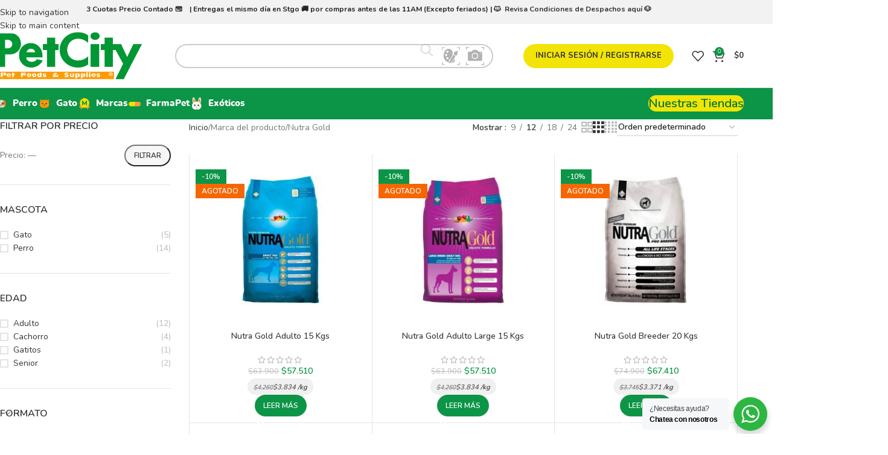

--- FILE ---
content_type: text/html; charset=UTF-8
request_url: https://petcity.cl/marca/nutra-gold/
body_size: 46652
content:
<!DOCTYPE html>
<html lang="es" prefix="og: https://ogp.me/ns#">
<head><meta charset="UTF-8"><script>if(navigator.userAgent.match(/MSIE|Internet Explorer/i)||navigator.userAgent.match(/Trident\/7\..*?rv:11/i)){var href=document.location.href;if(!href.match(/[?&]nowprocket/)){if(href.indexOf("?")==-1){if(href.indexOf("#")==-1){document.location.href=href+"?nowprocket=1"}else{document.location.href=href.replace("#","?nowprocket=1#")}}else{if(href.indexOf("#")==-1){document.location.href=href+"&nowprocket=1"}else{document.location.href=href.replace("#","&nowprocket=1#")}}}}</script><script>(()=>{class RocketLazyLoadScripts{constructor(){this.v="2.0.3",this.userEvents=["keydown","keyup","mousedown","mouseup","mousemove","mouseover","mouseenter","mouseout","mouseleave","touchmove","touchstart","touchend","touchcancel","wheel","click","dblclick","input","visibilitychange"],this.attributeEvents=["onblur","onclick","oncontextmenu","ondblclick","onfocus","onmousedown","onmouseenter","onmouseleave","onmousemove","onmouseout","onmouseover","onmouseup","onmousewheel","onscroll","onsubmit"]}async t(){this.i(),this.o(),/iP(ad|hone)/.test(navigator.userAgent)&&this.h(),this.u(),this.l(this),this.m(),this.k(this),this.p(this),this._(),await Promise.all([this.R(),this.L()]),this.lastBreath=Date.now(),this.S(this),this.P(),this.D(),this.O(),this.M(),await this.C(this.delayedScripts.normal),await this.C(this.delayedScripts.defer),await this.C(this.delayedScripts.async),this.F("domReady"),await this.T(),await this.j(),await this.I(),this.F("windowLoad"),await this.A(),window.dispatchEvent(new Event("rocket-allScriptsLoaded")),this.everythingLoaded=!0,this.lastTouchEnd&&await new Promise((t=>setTimeout(t,500-Date.now()+this.lastTouchEnd))),this.H(),this.F("all"),this.U(),this.W()}i(){this.CSPIssue=sessionStorage.getItem("rocketCSPIssue"),document.addEventListener("securitypolicyviolation",(t=>{this.CSPIssue||"script-src-elem"!==t.violatedDirective||"data"!==t.blockedURI||(this.CSPIssue=!0,sessionStorage.setItem("rocketCSPIssue",!0))}),{isRocket:!0})}o(){window.addEventListener("pageshow",(t=>{this.persisted=t.persisted,this.realWindowLoadedFired=!0}),{isRocket:!0}),window.addEventListener("pagehide",(()=>{this.onFirstUserAction=null}),{isRocket:!0})}h(){let t;function e(e){t=e}window.addEventListener("touchstart",e,{isRocket:!0}),window.addEventListener("touchend",(function i(o){Math.abs(o.changedTouches[0].pageX-t.changedTouches[0].pageX)<10&&Math.abs(o.changedTouches[0].pageY-t.changedTouches[0].pageY)<10&&o.timeStamp-t.timeStamp<200&&(o.target.dispatchEvent(new PointerEvent("click",{target:o.target,bubbles:!0,cancelable:!0,detail:1})),event.preventDefault(),window.removeEventListener("touchstart",e,{isRocket:!0}),window.removeEventListener("touchend",i,{isRocket:!0}))}),{isRocket:!0})}q(t){this.userActionTriggered||("mousemove"!==t.type||this.firstMousemoveIgnored?"keyup"===t.type||"mouseover"===t.type||"mouseout"===t.type||(this.userActionTriggered=!0,this.onFirstUserAction&&this.onFirstUserAction()):this.firstMousemoveIgnored=!0),"click"===t.type&&t.preventDefault(),this.savedUserEvents.length>0&&(t.stopPropagation(),t.stopImmediatePropagation()),"touchstart"===this.lastEvent&&"touchend"===t.type&&(this.lastTouchEnd=Date.now()),"click"===t.type&&(this.lastTouchEnd=0),this.lastEvent=t.type,this.savedUserEvents.push(t)}u(){this.savedUserEvents=[],this.userEventHandler=this.q.bind(this),this.userEvents.forEach((t=>window.addEventListener(t,this.userEventHandler,{passive:!1,isRocket:!0})))}U(){this.userEvents.forEach((t=>window.removeEventListener(t,this.userEventHandler,{passive:!1,isRocket:!0}))),this.savedUserEvents.forEach((t=>{t.target.dispatchEvent(new window[t.constructor.name](t.type,t))}))}m(){this.eventsMutationObserver=new MutationObserver((t=>{const e="return false";for(const i of t){if("attributes"===i.type){const t=i.target.getAttribute(i.attributeName);t&&t!==e&&(i.target.setAttribute("data-rocket-"+i.attributeName,t),i.target["rocket"+i.attributeName]=new Function("event",t),i.target.setAttribute(i.attributeName,e))}"childList"===i.type&&i.addedNodes.forEach((t=>{if(t.nodeType===Node.ELEMENT_NODE)for(const i of t.attributes)this.attributeEvents.includes(i.name)&&i.value&&""!==i.value&&(t.setAttribute("data-rocket-"+i.name,i.value),t["rocket"+i.name]=new Function("event",i.value),t.setAttribute(i.name,e))}))}})),this.eventsMutationObserver.observe(document,{subtree:!0,childList:!0,attributeFilter:this.attributeEvents})}H(){this.eventsMutationObserver.disconnect(),this.attributeEvents.forEach((t=>{document.querySelectorAll("[data-rocket-"+t+"]").forEach((e=>{e.setAttribute(t,e.getAttribute("data-rocket-"+t)),e.removeAttribute("data-rocket-"+t)}))}))}k(t){Object.defineProperty(HTMLElement.prototype,"onclick",{get(){return this.rocketonclick||null},set(e){this.rocketonclick=e,this.setAttribute(t.everythingLoaded?"onclick":"data-rocket-onclick","this.rocketonclick(event)")}})}S(t){function e(e,i){let o=e[i];e[i]=null,Object.defineProperty(e,i,{get:()=>o,set(s){t.everythingLoaded?o=s:e["rocket"+i]=o=s}})}e(document,"onreadystatechange"),e(window,"onload"),e(window,"onpageshow");try{Object.defineProperty(document,"readyState",{get:()=>t.rocketReadyState,set(e){t.rocketReadyState=e},configurable:!0}),document.readyState="loading"}catch(t){console.log("WPRocket DJE readyState conflict, bypassing")}}l(t){this.originalAddEventListener=EventTarget.prototype.addEventListener,this.originalRemoveEventListener=EventTarget.prototype.removeEventListener,this.savedEventListeners=[],EventTarget.prototype.addEventListener=function(e,i,o){o&&o.isRocket||!t.B(e,this)&&!t.userEvents.includes(e)||t.B(e,this)&&!t.userActionTriggered||e.startsWith("rocket-")||t.everythingLoaded?t.originalAddEventListener.call(this,e,i,o):t.savedEventListeners.push({target:this,remove:!1,type:e,func:i,options:o})},EventTarget.prototype.removeEventListener=function(e,i,o){o&&o.isRocket||!t.B(e,this)&&!t.userEvents.includes(e)||t.B(e,this)&&!t.userActionTriggered||e.startsWith("rocket-")||t.everythingLoaded?t.originalRemoveEventListener.call(this,e,i,o):t.savedEventListeners.push({target:this,remove:!0,type:e,func:i,options:o})}}F(t){"all"===t&&(EventTarget.prototype.addEventListener=this.originalAddEventListener,EventTarget.prototype.removeEventListener=this.originalRemoveEventListener),this.savedEventListeners=this.savedEventListeners.filter((e=>{let i=e.type,o=e.target||window;return"domReady"===t&&"DOMContentLoaded"!==i&&"readystatechange"!==i||("windowLoad"===t&&"load"!==i&&"readystatechange"!==i&&"pageshow"!==i||(this.B(i,o)&&(i="rocket-"+i),e.remove?o.removeEventListener(i,e.func,e.options):o.addEventListener(i,e.func,e.options),!1))}))}p(t){let e;function i(e){return t.everythingLoaded?e:e.split(" ").map((t=>"load"===t||t.startsWith("load.")?"rocket-jquery-load":t)).join(" ")}function o(o){function s(e){const s=o.fn[e];o.fn[e]=o.fn.init.prototype[e]=function(){return this[0]===window&&t.userActionTriggered&&("string"==typeof arguments[0]||arguments[0]instanceof String?arguments[0]=i(arguments[0]):"object"==typeof arguments[0]&&Object.keys(arguments[0]).forEach((t=>{const e=arguments[0][t];delete arguments[0][t],arguments[0][i(t)]=e}))),s.apply(this,arguments),this}}if(o&&o.fn&&!t.allJQueries.includes(o)){const e={DOMContentLoaded:[],"rocket-DOMContentLoaded":[]};for(const t in e)document.addEventListener(t,(()=>{e[t].forEach((t=>t()))}),{isRocket:!0});o.fn.ready=o.fn.init.prototype.ready=function(i){function s(){parseInt(o.fn.jquery)>2?setTimeout((()=>i.bind(document)(o))):i.bind(document)(o)}return t.realDomReadyFired?!t.userActionTriggered||t.fauxDomReadyFired?s():e["rocket-DOMContentLoaded"].push(s):e.DOMContentLoaded.push(s),o([])},s("on"),s("one"),s("off"),t.allJQueries.push(o)}e=o}t.allJQueries=[],o(window.jQuery),Object.defineProperty(window,"jQuery",{get:()=>e,set(t){o(t)}})}P(){const t=new Map;document.write=document.writeln=function(e){const i=document.currentScript,o=document.createRange(),s=i.parentElement;let n=t.get(i);void 0===n&&(n=i.nextSibling,t.set(i,n));const c=document.createDocumentFragment();o.setStart(c,0),c.appendChild(o.createContextualFragment(e)),s.insertBefore(c,n)}}async R(){return new Promise((t=>{this.userActionTriggered?t():this.onFirstUserAction=t}))}async L(){return new Promise((t=>{document.addEventListener("DOMContentLoaded",(()=>{this.realDomReadyFired=!0,t()}),{isRocket:!0})}))}async I(){return this.realWindowLoadedFired?Promise.resolve():new Promise((t=>{window.addEventListener("load",t,{isRocket:!0})}))}M(){this.pendingScripts=[];this.scriptsMutationObserver=new MutationObserver((t=>{for(const e of t)e.addedNodes.forEach((t=>{"SCRIPT"!==t.tagName||t.noModule||t.isWPRocket||this.pendingScripts.push({script:t,promise:new Promise((e=>{const i=()=>{const i=this.pendingScripts.findIndex((e=>e.script===t));i>=0&&this.pendingScripts.splice(i,1),e()};t.addEventListener("load",i,{isRocket:!0}),t.addEventListener("error",i,{isRocket:!0}),setTimeout(i,1e3)}))})}))})),this.scriptsMutationObserver.observe(document,{childList:!0,subtree:!0})}async j(){await this.J(),this.pendingScripts.length?(await this.pendingScripts[0].promise,await this.j()):this.scriptsMutationObserver.disconnect()}D(){this.delayedScripts={normal:[],async:[],defer:[]},document.querySelectorAll("script[type$=rocketlazyloadscript]").forEach((t=>{t.hasAttribute("data-rocket-src")?t.hasAttribute("async")&&!1!==t.async?this.delayedScripts.async.push(t):t.hasAttribute("defer")&&!1!==t.defer||"module"===t.getAttribute("data-rocket-type")?this.delayedScripts.defer.push(t):this.delayedScripts.normal.push(t):this.delayedScripts.normal.push(t)}))}async _(){await this.L();let t=[];document.querySelectorAll("script[type$=rocketlazyloadscript][data-rocket-src]").forEach((e=>{let i=e.getAttribute("data-rocket-src");if(i&&!i.startsWith("data:")){i.startsWith("//")&&(i=location.protocol+i);try{const o=new URL(i).origin;o!==location.origin&&t.push({src:o,crossOrigin:e.crossOrigin||"module"===e.getAttribute("data-rocket-type")})}catch(t){}}})),t=[...new Map(t.map((t=>[JSON.stringify(t),t]))).values()],this.N(t,"preconnect")}async $(t){if(await this.G(),!0!==t.noModule||!("noModule"in HTMLScriptElement.prototype))return new Promise((e=>{let i;function o(){(i||t).setAttribute("data-rocket-status","executed"),e()}try{if(navigator.userAgent.includes("Firefox/")||""===navigator.vendor||this.CSPIssue)i=document.createElement("script"),[...t.attributes].forEach((t=>{let e=t.nodeName;"type"!==e&&("data-rocket-type"===e&&(e="type"),"data-rocket-src"===e&&(e="src"),i.setAttribute(e,t.nodeValue))})),t.text&&(i.text=t.text),t.nonce&&(i.nonce=t.nonce),i.hasAttribute("src")?(i.addEventListener("load",o,{isRocket:!0}),i.addEventListener("error",(()=>{i.setAttribute("data-rocket-status","failed-network"),e()}),{isRocket:!0}),setTimeout((()=>{i.isConnected||e()}),1)):(i.text=t.text,o()),i.isWPRocket=!0,t.parentNode.replaceChild(i,t);else{const i=t.getAttribute("data-rocket-type"),s=t.getAttribute("data-rocket-src");i?(t.type=i,t.removeAttribute("data-rocket-type")):t.removeAttribute("type"),t.addEventListener("load",o,{isRocket:!0}),t.addEventListener("error",(i=>{this.CSPIssue&&i.target.src.startsWith("data:")?(console.log("WPRocket: CSP fallback activated"),t.removeAttribute("src"),this.$(t).then(e)):(t.setAttribute("data-rocket-status","failed-network"),e())}),{isRocket:!0}),s?(t.fetchPriority="high",t.removeAttribute("data-rocket-src"),t.src=s):t.src="data:text/javascript;base64,"+window.btoa(unescape(encodeURIComponent(t.text)))}}catch(i){t.setAttribute("data-rocket-status","failed-transform"),e()}}));t.setAttribute("data-rocket-status","skipped")}async C(t){const e=t.shift();return e?(e.isConnected&&await this.$(e),this.C(t)):Promise.resolve()}O(){this.N([...this.delayedScripts.normal,...this.delayedScripts.defer,...this.delayedScripts.async],"preload")}N(t,e){this.trash=this.trash||[];let i=!0;var o=document.createDocumentFragment();t.forEach((t=>{const s=t.getAttribute&&t.getAttribute("data-rocket-src")||t.src;if(s&&!s.startsWith("data:")){const n=document.createElement("link");n.href=s,n.rel=e,"preconnect"!==e&&(n.as="script",n.fetchPriority=i?"high":"low"),t.getAttribute&&"module"===t.getAttribute("data-rocket-type")&&(n.crossOrigin=!0),t.crossOrigin&&(n.crossOrigin=t.crossOrigin),t.integrity&&(n.integrity=t.integrity),t.nonce&&(n.nonce=t.nonce),o.appendChild(n),this.trash.push(n),i=!1}})),document.head.appendChild(o)}W(){this.trash.forEach((t=>t.remove()))}async T(){try{document.readyState="interactive"}catch(t){}this.fauxDomReadyFired=!0;try{await this.G(),document.dispatchEvent(new Event("rocket-readystatechange")),await this.G(),document.rocketonreadystatechange&&document.rocketonreadystatechange(),await this.G(),document.dispatchEvent(new Event("rocket-DOMContentLoaded")),await this.G(),window.dispatchEvent(new Event("rocket-DOMContentLoaded"))}catch(t){console.error(t)}}async A(){try{document.readyState="complete"}catch(t){}try{await this.G(),document.dispatchEvent(new Event("rocket-readystatechange")),await this.G(),document.rocketonreadystatechange&&document.rocketonreadystatechange(),await this.G(),window.dispatchEvent(new Event("rocket-load")),await this.G(),window.rocketonload&&window.rocketonload(),await this.G(),this.allJQueries.forEach((t=>t(window).trigger("rocket-jquery-load"))),await this.G();const t=new Event("rocket-pageshow");t.persisted=this.persisted,window.dispatchEvent(t),await this.G(),window.rocketonpageshow&&window.rocketonpageshow({persisted:this.persisted})}catch(t){console.error(t)}}async G(){Date.now()-this.lastBreath>45&&(await this.J(),this.lastBreath=Date.now())}async J(){return document.hidden?new Promise((t=>setTimeout(t))):new Promise((t=>requestAnimationFrame(t)))}B(t,e){return e===document&&"readystatechange"===t||(e===document&&"DOMContentLoaded"===t||(e===window&&"DOMContentLoaded"===t||(e===window&&"load"===t||e===window&&"pageshow"===t)))}static run(){(new RocketLazyLoadScripts).t()}}RocketLazyLoadScripts.run()})();</script>
    <!-- Google tag (gtag.js) -->
    <script type="rocketlazyloadscript" async data-rocket-src="https://www.googletagmanager.com/gtag/js?id=G-PNJ5G476YR"></script>
    <script type="rocketlazyloadscript">
      window.dataLayer = window.dataLayer || [];
      function gtag(){dataLayer.push(arguments);}
      gtag('js', new Date());
      gtag('config', 'G-PNJ5G476YR');
    </script>
	
	<link rel="profile" href="https://gmpg.org/xfn/11">
	<link rel="pingback" href="https://petcity.cl/xmlrpc.php">

		<style>img:is([sizes="auto" i], [sizes^="auto," i]) { contain-intrinsic-size: 3000px 1500px }</style>
	
<!-- Optimización para motores de búsqueda de Rank Math -  https://rankmath.com/ -->
<title>Nutra Gold - Petcity</title><link rel="preload" data-rocket-preload as="image" href="https://petcity.cl/wp-content/uploads/2022/08/huellas-bg-30.png?id=" fetchpriority="high">
<meta name="robots" content="index, follow, max-snippet:-1, max-video-preview:-1, max-image-preview:large"/>
<link rel="canonical" href="https://petcity.cl/marca/nutra-gold/" />
<link rel="next" href="https://petcity.cl/marca/nutra-gold/page/2/" />
<meta property="og:locale" content="es_ES" />
<meta property="og:type" content="article" />
<meta property="og:title" content="Nutra Gold - Petcity" />
<meta property="og:url" content="https://petcity.cl/marca/nutra-gold/" />
<meta property="og:site_name" content="Petcity tienda para mascotas" />
<meta property="og:image" content="https://petcity.cl/wp-content/uploads/2022/08/logo_petcity_vectorizado_sin_isotipo-600x215.png.webp" />
<meta property="og:image:secure_url" content="https://petcity.cl/wp-content/uploads/2022/08/logo_petcity_vectorizado_sin_isotipo-600x215.png.webp" />
<meta property="og:image:width" content="600" />
<meta property="og:image:height" content="215" />
<meta property="og:image:type" content="image/webp" />
<meta name="twitter:card" content="summary_large_image" />
<meta name="twitter:title" content="Nutra Gold - Petcity" />
<meta name="twitter:image" content="https://petcity.cl/wp-content/uploads/2022/08/logo_petcity_vectorizado_sin_isotipo-600x215.png.webp" />
<meta name="twitter:label1" content="Productos" />
<meta name="twitter:data1" content="19" />
<script type="application/ld+json" class="rank-math-schema">{"@context":"https://schema.org","@graph":[{"@type":"Organization","@id":"https://petcity.cl/#organization","name":"Petcity tienda para mascotas"},{"@type":"WebSite","@id":"https://petcity.cl/#website","url":"https://petcity.cl","name":"Petcity tienda para mascotas","alternateName":"Petcity tienda para mascotas","publisher":{"@id":"https://petcity.cl/#organization"},"inLanguage":"es"},{"@type":"CollectionPage","@id":"https://petcity.cl/marca/nutra-gold/#webpage","url":"https://petcity.cl/marca/nutra-gold/","name":"Nutra Gold - Petcity","isPartOf":{"@id":"https://petcity.cl/#website"},"inLanguage":"es"}]}</script>
<!-- /Plugin Rank Math WordPress SEO -->

<link rel='dns-prefetch' href='//capi-automation.s3.us-east-2.amazonaws.com' />
<link rel='dns-prefetch' href='//fonts.googleapis.com' />
<link rel="alternate" type="application/rss+xml" title="Petcity &raquo; Feed" href="https://petcity.cl/feed/" />
<link rel="alternate" type="application/rss+xml" title="Petcity &raquo; Feed de los comentarios" href="https://petcity.cl/comments/feed/" />
<link rel="alternate" type="application/rss+xml" title="Petcity &raquo; Nutra Gold Marca Feed" href="https://petcity.cl/marca/nutra-gold/feed/" />
<link data-minify="1" rel='stylesheet' id='custom_wp_admin_css-css' href='https://petcity.cl/wp-content/cache/min/1/wp-content/plugins/shipit/src/css/style_shipit.css?ver=1765894604' type='text/css' media='all' />
<link data-minify="1" rel='stylesheet' id='nta-css-popup-css' href='https://petcity.cl/wp-content/cache/min/1/wp-content/plugins/whatsapp-for-wordpress/assets/dist/css/style.css?ver=1765894604' type='text/css' media='all' />
<link data-minify="1" rel='stylesheet' id='disable-payment-method-for-woocommerce-css' href='https://petcity.cl/wp-content/cache/min/1/wp-content/plugins/disable-payment-method-for-woocommerce/public/css/style.css?ver=1765894604' type='text/css' media='all' />
<link data-minify="1" rel='stylesheet' id='mcmp_price_per_unit_style-css' href='https://petcity.cl/wp-content/cache/min/1/wp-content/plugins/woo-price-per-unit/assets/CSS/woo-ppu-default-style.css?ver=1765894604' type='text/css' media='all' />
<link data-minify="1" rel='stylesheet' id='mcmp_price_per_altered_style-css' href='https://petcity.cl/wp-content/cache/min/1/wp-content/plugins/woo-price-per-unit/assets/CSS/woo-ppu.css?ver=1765894604' type='text/css' media='all' />
<style id='woocommerce-inline-inline-css' type='text/css'>
.woocommerce form .form-row .required { visibility: visible; }
</style>
<link data-minify="1" rel='stylesheet' id='wt-smart-coupon-for-woo-css' href='https://petcity.cl/wp-content/cache/min/1/wp-content/plugins/wt-smart-coupons-for-woocommerce/public/css/wt-smart-coupon-public.css?ver=1765894604' type='text/css' media='all' />
<link data-minify="1" rel='stylesheet' id='see-wccs-buttons-styles-css' href='https://petcity.cl/wp-content/cache/min/1/wp-content/plugins/visual-search/impresee-creativesearch/includes/assets/css/wc-creativesearch-buttons-style.css?ver=1765894604' type='text/css' media='all' />
<style id='see-wccs-impresee-snippet-css-inline-css' type='text/css'>
.ImpreseeOnProductButton{margin-top:10px !important;} 
</style>
<style id='see-wccs-impresee-custom-css-inline-css' type='text/css'>
.ImpreseeSimpleProduct .impresee-no-stock{ top: 35px!important;}.ImpreseeMobile.ImpreseeDropDownContainer{mih-height:auto!important;}.impresee-form input {color:black!important;}.ImpreseeOnSaleSign,.ImpreseeDropDownVisualSearchBubbleContainer,.ImpreseeFullResultsModalSearchBarContainer, .ImpreseeGeneralModalCloseButton{display:none!important;}.ImpreseeGeneralModalOverlay.ImpreseeModalOverlay.ImpreseeEmbeddedResults{box-shadow:none!important;}.ImpreseeGeneralModalCloseButton.ImpreseeModalCloseButton {opacity:0!important;}.ImpreseeTitle{font-size: 1.05em!important;}.ImpreseePrice{color:var(--wd-primary-color)!important;}.ImpreseePrice{font-size: 1.25em!important;}.ImpreseeNormalPrice{color:#bbb!important;}.ImpreseeSimpleProduct .ImpreseeImageContainer img{height:145px!important;}.ImpreseeModalOverlay.ImpreseeEmbeddedResults{z-index:9!important;}.ImpreseeDiscountPercentage{z-index:10!important;}.ImpreseeDiscountPercentage{background-color: var(--wd-primary-color)!important;border-radius: 0 !important;right: auto !important;top: 40px !important;bottom: auto !important;text-align: center !important;}.ImpreseeImageContainer{position:relative!important;}.impresee-no-stock{position: absolute;top: 15px; left: 0;padding: 5px 10px;font-size: 12px;}@media only screen and (min-width: 768px){#ImpreseeTextResultsModalId{margin-top:50px!important;}.ImpreseeGrid .ImpreseeTexts{border-top: none!important;}.ImpreseeGetProductContainer {    margin: 0!important;}.ImpreseeGrid .ImpreseeImageContainer{    height: 270px!important;}}@media only screen and (min-width: 992px){.ImpreseeModal:not(.ImpreseeMobile)#ImpreseeTextResultsModalId .ImpreseeResultsGrid {    margin-top: 10px!important;}.ImpreseeModal:not(.ImpreseeMobile) .ImpreseeChangeDisplayFormatContainer {    height: auto!important;}}.ImpreseePagination {align-items: center;}.ImpreseePreviousPage{margin-bottom:0!important;}
</style>
<link data-minify="1" rel='stylesheet' id='public-tochatbe-css' href='https://petcity.cl/wp-content/cache/min/1/wp-content/plugins/tochat-be/assets/css/public-tochatbe-style.css?ver=1765894604' type='text/css' media='all' />
<style id='public-tochatbe-inline-css' type='text/css'>
.tochatbe-widget-close,
        .tochatbe-widget__body-header,
        .tochatbe-widget__trigger,
        .tochatbe-welcome-msg {
            background-color: #075367;
            color: #ffffff;
        }.tochatbe-widget {
                right: 12px;
                align-items: flex-end;
            }
            .tochatbe-widget-close {
                right: 0;
            }
            .tochatbe_jwi {
                right: 12px;
            }
</style>
<link data-minify="1" rel='stylesheet' id='sib-front-css-css' href='https://petcity.cl/wp-content/cache/min/1/wp-content/plugins/mailin/css/mailin-front.css?ver=1765894604' type='text/css' media='all' />
<link data-minify="1" rel='stylesheet' id='js_composer_front-css' href='https://petcity.cl/wp-content/cache/min/1/wp-content/plugins/js_composer/assets/css/js_composer.min.css?ver=1765894604' type='text/css' media='all' />
<link rel='stylesheet' id='wd-style-base-css' href='https://petcity.cl/wp-content/themes/woodmart/css/parts/base.min.css?ver=8.3.7' type='text/css' media='all' />
<link rel='stylesheet' id='wd-helpers-wpb-elem-css' href='https://petcity.cl/wp-content/themes/woodmart/css/parts/helpers-wpb-elem.min.css?ver=8.3.7' type='text/css' media='all' />
<link rel='stylesheet' id='wd-lazy-loading-css' href='https://petcity.cl/wp-content/themes/woodmart/css/parts/opt-lazy-load.min.css?ver=8.3.7' type='text/css' media='all' />
<link rel='stylesheet' id='wd-revolution-slider-css' href='https://petcity.cl/wp-content/themes/woodmart/css/parts/int-rev-slider.min.css?ver=8.3.7' type='text/css' media='all' />
<link rel='stylesheet' id='wd-wpbakery-base-css' href='https://petcity.cl/wp-content/themes/woodmart/css/parts/int-wpb-base.min.css?ver=8.3.7' type='text/css' media='all' />
<link rel='stylesheet' id='wd-wpbakery-base-deprecated-css' href='https://petcity.cl/wp-content/themes/woodmart/css/parts/int-wpb-base-deprecated.min.css?ver=8.3.7' type='text/css' media='all' />
<link rel='stylesheet' id='wd-woocommerce-base-css' href='https://petcity.cl/wp-content/themes/woodmart/css/parts/woocommerce-base.min.css?ver=8.3.7' type='text/css' media='all' />
<link rel='stylesheet' id='wd-mod-star-rating-css' href='https://petcity.cl/wp-content/themes/woodmart/css/parts/mod-star-rating.min.css?ver=8.3.7' type='text/css' media='all' />
<link rel='stylesheet' id='wd-woocommerce-block-notices-css' href='https://petcity.cl/wp-content/themes/woodmart/css/parts/woo-mod-block-notices.min.css?ver=8.3.7' type='text/css' media='all' />
<link rel='stylesheet' id='wd-widget-active-filters-css' href='https://petcity.cl/wp-content/themes/woodmart/css/parts/woo-widget-active-filters.min.css?ver=8.3.7' type='text/css' media='all' />
<link rel='stylesheet' id='wd-widget-collapse-css' href='https://petcity.cl/wp-content/themes/woodmart/css/parts/opt-widget-collapse.min.css?ver=8.3.7' type='text/css' media='all' />
<link rel='stylesheet' id='wd-woo-shop-predefined-css' href='https://petcity.cl/wp-content/themes/woodmart/css/parts/woo-shop-predefined.min.css?ver=8.3.7' type='text/css' media='all' />
<link rel='stylesheet' id='wd-woo-shop-el-products-per-page-css' href='https://petcity.cl/wp-content/themes/woodmart/css/parts/woo-shop-el-products-per-page.min.css?ver=8.3.7' type='text/css' media='all' />
<link rel='stylesheet' id='wd-woo-shop-page-title-css' href='https://petcity.cl/wp-content/themes/woodmart/css/parts/woo-shop-page-title.min.css?ver=8.3.7' type='text/css' media='all' />
<link rel='stylesheet' id='wd-woo-mod-shop-loop-head-css' href='https://petcity.cl/wp-content/themes/woodmart/css/parts/woo-mod-shop-loop-head.min.css?ver=8.3.7' type='text/css' media='all' />
<link rel='stylesheet' id='wd-woo-shop-el-order-by-css' href='https://petcity.cl/wp-content/themes/woodmart/css/parts/woo-shop-el-order-by.min.css?ver=8.3.7' type='text/css' media='all' />
<link rel='stylesheet' id='wd-woo-shop-el-products-view-css' href='https://petcity.cl/wp-content/themes/woodmart/css/parts/woo-shop-el-products-view.min.css?ver=8.3.7' type='text/css' media='all' />
<link rel='stylesheet' id='child-style-css' href='https://petcity.cl/wp-content/themes/woodmart-child/style.css?ver=8.3.7' type='text/css' media='all' />
<link rel='stylesheet' id='wd-header-base-css' href='https://petcity.cl/wp-content/themes/woodmart/css/parts/header-base.min.css?ver=8.3.7' type='text/css' media='all' />
<link rel='stylesheet' id='wd-mod-tools-css' href='https://petcity.cl/wp-content/themes/woodmart/css/parts/mod-tools.min.css?ver=8.3.7' type='text/css' media='all' />
<link rel='stylesheet' id='wd-header-elements-base-css' href='https://petcity.cl/wp-content/themes/woodmart/css/parts/header-el-base.min.css?ver=8.3.7' type='text/css' media='all' />
<link rel='stylesheet' id='wd-woo-mod-login-form-css' href='https://petcity.cl/wp-content/themes/woodmart/css/parts/woo-mod-login-form.min.css?ver=8.3.7' type='text/css' media='all' />
<link rel='stylesheet' id='wd-header-my-account-css' href='https://petcity.cl/wp-content/themes/woodmart/css/parts/header-el-my-account.min.css?ver=8.3.7' type='text/css' media='all' />
<link rel='stylesheet' id='wd-header-cart-side-css' href='https://petcity.cl/wp-content/themes/woodmart/css/parts/header-el-cart-side.min.css?ver=8.3.7' type='text/css' media='all' />
<link rel='stylesheet' id='wd-woo-mod-quantity-css' href='https://petcity.cl/wp-content/themes/woodmart/css/parts/woo-mod-quantity.min.css?ver=8.3.7' type='text/css' media='all' />
<link rel='stylesheet' id='wd-header-cart-css' href='https://petcity.cl/wp-content/themes/woodmart/css/parts/header-el-cart.min.css?ver=8.3.7' type='text/css' media='all' />
<link rel='stylesheet' id='wd-widget-shopping-cart-css' href='https://petcity.cl/wp-content/themes/woodmart/css/parts/woo-widget-shopping-cart.min.css?ver=8.3.7' type='text/css' media='all' />
<link rel='stylesheet' id='wd-widget-product-list-css' href='https://petcity.cl/wp-content/themes/woodmart/css/parts/woo-widget-product-list.min.css?ver=8.3.7' type='text/css' media='all' />
<link rel='stylesheet' id='wd-header-mobile-nav-dropdown-css' href='https://petcity.cl/wp-content/themes/woodmart/css/parts/header-el-mobile-nav-dropdown.min.css?ver=8.3.7' type='text/css' media='all' />
<link rel='stylesheet' id='wd-info-box-css' href='https://petcity.cl/wp-content/themes/woodmart/css/parts/el-info-box.min.css?ver=8.3.7' type='text/css' media='all' />
<link rel='stylesheet' id='wd-text-block-css' href='https://petcity.cl/wp-content/themes/woodmart/css/parts/el-text-block.min.css?ver=8.3.7' type='text/css' media='all' />
<link rel='stylesheet' id='wd-brands-css' href='https://petcity.cl/wp-content/themes/woodmart/css/parts/el-brand.min.css?ver=8.3.7' type='text/css' media='all' />
<link rel='stylesheet' id='wd-button-css' href='https://petcity.cl/wp-content/themes/woodmart/css/parts/el-button.min.css?ver=8.3.7' type='text/css' media='all' />
<link rel='stylesheet' id='wd-off-canvas-sidebar-css' href='https://petcity.cl/wp-content/themes/woodmart/css/parts/opt-off-canvas-sidebar.min.css?ver=8.3.7' type='text/css' media='all' />
<link rel='stylesheet' id='wd-widget-slider-price-filter-css' href='https://petcity.cl/wp-content/themes/woodmart/css/parts/woo-widget-slider-price-filter.min.css?ver=8.3.7' type='text/css' media='all' />
<link rel='stylesheet' id='wd-widget-layered-nav-stock-status-css' href='https://petcity.cl/wp-content/themes/woodmart/css/parts/woo-widget-layered-nav-stock-status.min.css?ver=8.3.7' type='text/css' media='all' />
<link rel='stylesheet' id='wd-widget-wd-layered-nav-css' href='https://petcity.cl/wp-content/themes/woodmart/css/parts/woo-widget-wd-layered-nav.min.css?ver=8.3.7' type='text/css' media='all' />
<link rel='stylesheet' id='wd-woo-mod-swatches-base-css' href='https://petcity.cl/wp-content/themes/woodmart/css/parts/woo-mod-swatches-base.min.css?ver=8.3.7' type='text/css' media='all' />
<link rel='stylesheet' id='wd-woo-mod-swatches-filter-css' href='https://petcity.cl/wp-content/themes/woodmart/css/parts/woo-mod-swatches-filter.min.css?ver=8.3.7' type='text/css' media='all' />
<link rel='stylesheet' id='wd-woo-mod-swatches-style-1-css' href='https://petcity.cl/wp-content/themes/woodmart/css/parts/woo-mod-swatches-style-1.min.css?ver=8.3.7' type='text/css' media='all' />
<link rel='stylesheet' id='wd-woo-mod-swatches-style-4-css' href='https://petcity.cl/wp-content/themes/woodmart/css/parts/woo-mod-swatches-style-4.min.css?ver=8.3.7' type='text/css' media='all' />
<link rel='stylesheet' id='wd-shop-filter-area-css' href='https://petcity.cl/wp-content/themes/woodmart/css/parts/woo-shop-el-filters-area.min.css?ver=8.3.7' type='text/css' media='all' />
<link rel='stylesheet' id='wd-bordered-product-css' href='https://petcity.cl/wp-content/themes/woodmart/css/parts/woo-opt-bordered-product.min.css?ver=8.3.7' type='text/css' media='all' />
<link rel='stylesheet' id='wd-product-loop-css' href='https://petcity.cl/wp-content/themes/woodmart/css/parts/woo-product-loop.min.css?ver=8.3.7' type='text/css' media='all' />
<link rel='stylesheet' id='wd-product-loop-standard-css' href='https://petcity.cl/wp-content/themes/woodmart/css/parts/woo-product-loop-standard.min.css?ver=8.3.7' type='text/css' media='all' />
<link rel='stylesheet' id='wd-woo-mod-add-btn-replace-css' href='https://petcity.cl/wp-content/themes/woodmart/css/parts/woo-mod-add-btn-replace.min.css?ver=8.3.7' type='text/css' media='all' />
<link rel='stylesheet' id='wd-categories-loop-default-css' href='https://petcity.cl/wp-content/themes/woodmart/css/parts/woo-categories-loop-default-old.min.css?ver=8.3.7' type='text/css' media='all' />
<link rel='stylesheet' id='wd-woo-categories-loop-css' href='https://petcity.cl/wp-content/themes/woodmart/css/parts/woo-categories-loop.min.css?ver=8.3.7' type='text/css' media='all' />
<link rel='stylesheet' id='wd-categories-loop-css' href='https://petcity.cl/wp-content/themes/woodmart/css/parts/woo-categories-loop-old.min.css?ver=8.3.7' type='text/css' media='all' />
<link rel='stylesheet' id='wd-woo-opt-stretch-cont-css' href='https://petcity.cl/wp-content/themes/woodmart/css/parts/woo-opt-stretch-cont.min.css?ver=8.3.7' type='text/css' media='all' />
<link rel='stylesheet' id='wd-sticky-loader-css' href='https://petcity.cl/wp-content/themes/woodmart/css/parts/mod-sticky-loader.min.css?ver=8.3.7' type='text/css' media='all' />
<link rel='stylesheet' id='wd-woo-mod-product-labels-css' href='https://petcity.cl/wp-content/themes/woodmart/css/parts/woo-mod-product-labels.min.css?ver=8.3.7' type='text/css' media='all' />
<link rel='stylesheet' id='wd-woo-mod-product-labels-rect-css' href='https://petcity.cl/wp-content/themes/woodmart/css/parts/woo-mod-product-labels-rect.min.css?ver=8.3.7' type='text/css' media='all' />
<link rel='stylesheet' id='wd-mfp-popup-css' href='https://petcity.cl/wp-content/themes/woodmart/css/parts/lib-magnific-popup.min.css?ver=8.3.7' type='text/css' media='all' />
<link rel='stylesheet' id='wd-mod-animations-transform-css' href='https://petcity.cl/wp-content/themes/woodmart/css/parts/mod-animations-transform.min.css?ver=8.3.7' type='text/css' media='all' />
<link rel='stylesheet' id='wd-mod-transform-css' href='https://petcity.cl/wp-content/themes/woodmart/css/parts/mod-transform.min.css?ver=8.3.7' type='text/css' media='all' />
<link rel='stylesheet' id='wd-footer-base-css' href='https://petcity.cl/wp-content/themes/woodmart/css/parts/footer-base.min.css?ver=8.3.7' type='text/css' media='all' />
<link rel='stylesheet' id='wd-wpcf7-css' href='https://petcity.cl/wp-content/themes/woodmart/css/parts/int-wpcf7.min.css?ver=8.3.7' type='text/css' media='all' />
<link rel='stylesheet' id='wd-social-icons-css' href='https://petcity.cl/wp-content/themes/woodmart/css/parts/el-social-icons.min.css?ver=8.3.7' type='text/css' media='all' />
<link rel='stylesheet' id='wd-social-icons-styles-css' href='https://petcity.cl/wp-content/themes/woodmart/css/parts/el-social-styles.min.css?ver=8.3.7' type='text/css' media='all' />
<link rel='stylesheet' id='wd-section-title-css' href='https://petcity.cl/wp-content/themes/woodmart/css/parts/el-section-title.min.css?ver=8.3.7' type='text/css' media='all' />
<link rel='stylesheet' id='wd-mod-highlighted-text-css' href='https://petcity.cl/wp-content/themes/woodmart/css/parts/mod-highlighted-text.min.css?ver=8.3.7' type='text/css' media='all' />
<link rel='stylesheet' id='wd-scroll-top-css' href='https://petcity.cl/wp-content/themes/woodmart/css/parts/opt-scrolltotop.min.css?ver=8.3.7' type='text/css' media='all' />
<link rel='stylesheet' id='wd-header-banner-css' href='https://petcity.cl/wp-content/themes/woodmart/css/parts/opt-header-banner.min.css?ver=8.3.7' type='text/css' media='all' />
<link rel='stylesheet' id='wd-header-my-account-sidebar-css' href='https://petcity.cl/wp-content/themes/woodmart/css/parts/header-el-my-account-sidebar.min.css?ver=8.3.7' type='text/css' media='all' />
<link rel='stylesheet' id='wd-bottom-toolbar-css' href='https://petcity.cl/wp-content/themes/woodmart/css/parts/opt-bottom-toolbar.min.css?ver=8.3.7' type='text/css' media='all' />
<link rel='stylesheet' id='wd-shop-off-canvas-sidebar-css' href='https://petcity.cl/wp-content/themes/woodmart/css/parts/opt-shop-off-canvas-sidebar.min.css?ver=8.3.7' type='text/css' media='all' />
<link rel='stylesheet' id='wd-mod-sticky-sidebar-opener-css' href='https://petcity.cl/wp-content/themes/woodmart/css/parts/mod-sticky-sidebar-opener.min.css?ver=8.3.7' type='text/css' media='all' />
<link data-minify="1" rel='stylesheet' id='xts-style-theme_settings_default-css' href='https://petcity.cl/wp-content/cache/min/1/wp-content/uploads/2025/12/xts-theme_settings_default-1765298397.css?ver=1765894604' type='text/css' media='all' />
<link rel='stylesheet' id='xts-google-fonts-css' href='https://fonts.googleapis.com/css?family=Nunito%3A400%2C600%2C700%2C500&#038;display=swap&#038;ver=8.3.7' type='text/css' media='all' />
<script type="text/javascript" src="https://petcity.cl/wp-includes/js/jquery/jquery.min.js?ver=3.7.1" id="jquery-core-js"></script>
<script type="text/javascript" src="https://petcity.cl/wp-includes/js/jquery/jquery-migrate.min.js?ver=3.4.1" id="jquery-migrate-js"></script>
<script data-minify="1" type="text/javascript" src="https://petcity.cl/wp-content/cache/min/1/wp-content/plugins/shipit/src/js/javascript.js?ver=1765894605" id="shipitjavascript-js"></script>
<script data-minify="1" type="text/javascript" src="https://petcity.cl/wp-content/cache/min/1/wp-content/plugins/disable-payment-method-for-woocommerce/public/js/disable-payment-method.js?ver=1765894605" id="disable-payment-method-for-woocommerce-js"></script>
<script type="text/javascript" src="https://petcity.cl/wp-content/plugins/woocommerce/assets/js/jquery-blockui/jquery.blockUI.min.js?ver=2.7.0-wc.10.3.6" id="wc-jquery-blockui-js" data-wp-strategy="defer"></script>
<script type="text/javascript" id="wc-add-to-cart-js-extra">
/* <![CDATA[ */
var wc_add_to_cart_params = {"ajax_url":"\/wp-admin\/admin-ajax.php","wc_ajax_url":"\/?wc-ajax=%%endpoint%%","i18n_view_cart":"Ver carrito","cart_url":"https:\/\/petcity.cl\/cuenta\/carrito\/","is_cart":"","cart_redirect_after_add":"no"};
/* ]]> */
</script>
<script type="text/javascript" src="https://petcity.cl/wp-content/plugins/woocommerce/assets/js/frontend/add-to-cart.min.js?ver=10.3.6" id="wc-add-to-cart-js" data-wp-strategy="defer"></script>
<script type="text/javascript" src="https://petcity.cl/wp-content/plugins/woocommerce/assets/js/js-cookie/js.cookie.min.js?ver=2.1.4-wc.10.3.6" id="wc-js-cookie-js" defer="defer" data-wp-strategy="defer"></script>
<script type="text/javascript" id="woocommerce-js-extra">
/* <![CDATA[ */
var woocommerce_params = {"ajax_url":"\/wp-admin\/admin-ajax.php","wc_ajax_url":"\/?wc-ajax=%%endpoint%%","i18n_password_show":"Mostrar contrase\u00f1a","i18n_password_hide":"Ocultar contrase\u00f1a"};
/* ]]> */
</script>
<script type="text/javascript" src="https://petcity.cl/wp-content/plugins/woocommerce/assets/js/frontend/woocommerce.min.js?ver=10.3.6" id="woocommerce-js" defer="defer" data-wp-strategy="defer"></script>
<script type="text/javascript" id="wt-smart-coupon-for-woo-js-extra">
/* <![CDATA[ */
var WTSmartCouponOBJ = {"ajaxurl":"https:\/\/petcity.cl\/wp-admin\/admin-ajax.php","wc_ajax_url":"https:\/\/petcity.cl\/?wc-ajax=","nonces":{"public":"a4a3852d47","apply_coupon":"47291aa2ee"},"labels":{"please_wait":"Please wait...","choose_variation":"Please choose a variation","error":"Error !!!"},"shipping_method":[],"payment_method":"","is_cart":""};
/* ]]> */
</script>
<script data-minify="1" type="text/javascript" src="https://petcity.cl/wp-content/cache/min/1/wp-content/plugins/wt-smart-coupons-for-woocommerce/public/js/wt-smart-coupon-public.js?ver=1765894605" id="wt-smart-coupon-for-woo-js"></script>
<script type="rocketlazyloadscript" data-rocket-type="text/javascript" id="see-wccs-impresee-snippet-js-after">
/* <![CDATA[ */
if (typeof(impresee) == "undefined") {
    function _wsseDocumentReady(fn) {
      // see if DOM is already available
      if (
        document.readyState === "complete" ||
        document.readyState === "interactive"
      ) {
        // call on next available tick
        setTimeout(fn, 1);
      } else {
        document.addEventListener("DOMContentLoaded", fn);
      }
    }
    function impreseeRegisterData(items, eventType, action){
        var urlParams = new URLSearchParams(window.location.search || '?' + window.location.hash.split('?')[1]);
        var endpoint = 'https://api.impresee.com/ImpreseeSearch/api/v3/search/register_woocommerce/';
        var storeCode = window._wssee_store_url;
        var appUuid = window._wssee_store_app_code;
        var from_impresee_text = urlParams.get('source_impresee') || "";
        var from_impresee_visual = urlParams.get('seecd') || "";
        var id = [];
        var price = [];
        var quantity = [];
        var sku = [];
        var varId = [];
        for (var key in Array.from(items)){
            var item = items[key];
            id.push(item.id_product || '');
            price.push(item.price || '');
            quantity.push(item.quantity);
            sku.push(item.sku || '');
            varId.push(item.variation_id || '');
        }

        // View product data
        var data = 'store=' +  encodeURIComponent(storeCode);
        data += '&a=' + encodeURIComponent(action);
        data += '&evt=' + encodeURIComponent(eventType);
        data += '&fi=' + encodeURIComponent(from_impresee_text);
        data += '&fiv=' + encodeURIComponent(from_impresee_visual);
        data += '&pid=' + encodeURIComponent(id.join('|'));
        data += '&p=' + encodeURIComponent(price.join('|'));
        data += '&qty=' + encodeURIComponent(quantity.join('|'));
        data += '&sku=' + encodeURIComponent(sku.join('|'));
        data += '&vid=' + encodeURIComponent(varId.join('|'));
        
        var xmlHttp = new XMLHttpRequest();
        xmlHttp.withCredentials = true;
        xmlHttp.open( "GET", endpoint + appUuid + '?' + data, true );
        xmlHttp.send( null );
    }
    function see_delegate(el, evt, sel, handler) {
        el.addEventListener(evt, function(event) {
            var t = event.target;
            while (t && t !== this) {
                if (t.matches(sel)) {
                    handler.call(t, event);
                }
                t = t.parentNode;
            }
        });
    }
    function see_find(outers, selector) {
        var found_elements = [];

        for(var i=0; i<outers.length; i++) {
            var elements_in_outer = outers[i].querySelectorAll(selector);
            elements_in_outer = Array.prototype.slice.call(elements_in_outer);
            found_elements = found_elements.concat(elements_in_outer);
        } 
        return found_elements;  
    }
    _wsseDocumentReady(function(){
        if(document.querySelector('.single-product') !== null){
            data = {};
            thisbutton = document.querySelector('.single_add_to_cart_button'),
            form = thisbutton ? thisbutton.closest('form.cart'): null;
            id = thisbutton ? thisbutton.value : null;
            skuElement = document.querySelector('.sku');
            data.sku = '';
            if (skuElement){
                data.sku = skuElement.innerHTML.trim();
            }
            let qty = see_find(form ? [form]: [], 'input[name=quantity]')[0];
            data.quantity = (qty ? qty.value : 1) || 1;
            let idProduct = see_find(form ? [form]: [],'input[name=product_id]')[0];
            data.id_product = (idProduct ? idProduct.value : id) || id;
            let varId = see_find(form ? [form]: [],'input[name=variation_id]');
            data.variation_id = (varId ? varId.value : 0) || 0;
            data.price = 0;
            
            if (window._wssee_store_platform === 'woocommerce'){
                impreseeRegisterData([data], 'woocommerce_1_0', "VIEW_PRODUCT");
            }
        }
    });
    see_delegate(document, 'click', '.single_add_to_cart_button', function(e) {
        data = {};
        thisbutton = e.target,
        form = thisbutton ? thisbutton.closest('form.cart'): null;
        id = thisbutton ? thisbutton.value: null,
        data.sku = '';
        let qty = see_find(form ? [form]: [], 'input[name=quantity]')[0];
        data.quantity = (qty ? qty.value : 1) || 1;
        let idProduct = see_find(form ? [form]: [],'input[name=product_id]')[0];
        data.id_product = (idProduct ? idProduct.value : id) || id;
        let varId = see_find(form ? [form]: [],'input[name=variation_id]');
        data.variation_id = (varId ? varId.value : 0) || 0;
        data.price = 0;
        
        if (window._wssee_store_platform === 'woocommerce'){
            impreseeRegisterData([data], 'woocommerce_1_0', "ADD_TO_CART");
        }
    });
    
    window._wssee_store_url = window.location.origin;
    window._wssee_store_app_code = "33b93cb4-edad-4b3a-be62-cd6a51a124b8";
    window._wssee_store_platform="woocommerce";
    _wsseDocumentReady(function(  ) {
        if(true) {
            var searchForms = document.querySelectorAll('form.search-form,form[role="search"]');
            for (searchForm of Array.from(searchForms)) {
                if (searchForm.querySelector("input[name=q],input[name=s]")){
                    searchForm.addEventListener('submit',function(event){event.stopPropagation();event.preventDefault();return false}, true);
                }
            }
        }
    });

    window._wssee = window._wssee || [];
    window._wssee.push({
        setup: {
          // start christmas
          addButtonToProductPage: false,
          enableChristmasPopUp: false,
          enableChristmasStyleSearchBar: false,
          // end christmas
          loadAfterPageRender: false,
          useDetection: false,
          addSearchDataToUrl: false,
          photoButton: "impresee-photo",
          sketchButton: "impresee-sketch",
          photoApp: "33b93cb4-edad-4b3a-be62-cd6a51a124b8",
          sketchApp: "33b93cb4-edad-4b3a-be62-cd6a51a124b8",
          useSearchByPhoto: true,
          useSearchBySketch: true,
          mainColor: "#9CD333",
          disableImageCrop: false,
          onlyCameraAsInput: false,
          numberFractionDigits: 0,
          decimalSeparator: ",",
          thousandsSeparator: ".",
          currencySymbolAtTheEnd: false,
          colorOnSale: "#ff9c00",
          container: "",
          regexProductPage: "(/tienda/([^/])*/)|(product=.*)",
          productPageButtonContainer: ".impresee-christmas-letter-button-container",
          afterLoadResults: function (searchType, query) { if(searchType=='text'){  let container = document.querySelector("#ImpreseeTextResultsModalId");  if (container) {    let newHeight = container.scrollHeight + 100;    const containerInSite = document.querySelector("#main-content");    if (containerInSite){      containerInSite.style.minHeight = newHeight + "px";    }  }}var products = document.querySelectorAll('.ImpreseeProduct, .ImpreseeSimpleProduct');var stockLimit = 4;for (product of Array.from(products)) {    var stock = parseInt(product.dataset.stock || '0');    var productImageContainer = product.querySelector('.ImpreseeImageContainer');    var lowStockElement = product.querySelector('.impresee-low-stock');        if (stock > 0 && stock <= stockLimit && !lowStockElement && productImageContainer) {        lowStockElement = document.createElement('span');        lowStockElement.classList.add('iconic-badge');        lowStockElement.classList.add('iconic-badge--low-stock');        lowStockElement.classList.add('impresee-low-stock');        productImageContainer.appendChild(lowStockElement);    }    else if (stock > 0 && lowStockElement && productImageContainer){        productImageContainer.removeChild(lowStockElement);    }    var noStockElement = product.querySelector('.impresee-no-stock');    if (stock <= 0 && !noStockElement) {        noStockElement = document.createElement('span');        noStockElement.classList.add('out-of-stock');        noStockElement.classList.add('product-label');        noStockElement.classList.add('impresee-no-stock');        noStockElement.innerHTML = 'AGOTADO';        product.appendChild(noStockElement);    }    else if (stock > 0 && noStockElement) {        product.removeChild(noStockElement);    }} },
          beforeLoadResults: function (searchType, query) { var ddiv = document.querySelector(".ImpreseeDropDownVisualSearchBubbleContainer");if (ddiv && ddiv.classList)   ddiv.classList.add("ImpreseeHide");if(searchType=='text'){    let html = document.querySelector("html");    html.style.width = '100%';    let sectionsToHide = document.querySelectorAll('.main-page-wrapper .container');    for (const section of Array.from(sectionsToHide)) {        section.classList.add("ImpreseeHide");    }} },
          onSearchFailed: function () {  },
          storeImage: "",
          searchByPhotoIconURL: "",
          searchBySketchIconURL: "",
        },
        texts: {
            searchResultsTitle: "Resultados de la búsqueda",
            searchButtonLabel: "Buscar",
            oops: "Ups...",
            errorTitle: "No esperábamos esto en absoluto.",
            errorDescription: "Parece que nuestro sistema se está sobrecalentando, inténtalo nuevamente más tarde.",
            dragAndDropImageTitle: "Arrastre y suelte una imagen o simplemente haga clic aquí",
            dragAndDropImageMessage: "Sube la imagen que deseas utilizar para buscar",
            customSelectionSearchLabel: "Búsqueda personalizada",
            startWriting: "Empieza a escribir para buscar",
            currencySymbol: "$",
            searchByPhoto: "Buscar por foto",
            searchBySketch: "Buscar por dibujo",
            seeAllResults: "Ver todos los resultados",
            noMatchingResult: "No pudimos encontrar ningún resultado para:",
            onSale: "Oferta",
            resultsTitleforTextSearch: "Resultados de la búsqueda de",
            numberResultsTitle: 'Mostrando {1} resultados',
            resultsTitleForMobile: 'Mostrando {1} resultados para "{2}"',
            filtersTitle: "Filtros",
            clearFilters: "Limpiar Filtros",
            sortBy: "Ordenar por",
            applyFilters: "Aplicar",
            tryAgainWhenNoResults: "¿Por qué no intentas dibujar o tomar una foto de lo que quieres?",
            // Start: Christmas Popup
            popUpTitle: "Merry Christmas",
            popUpText: "Enjoy a magical moment while picking your perfect Christmas present in our store",
            // End: Christmas Popup
            // Start: Search dropdown
            dropDownTitle: "Send to Santa",
            // End: Search dropdown
            // Start: Search bar
            searchBarPlaceholder: "Find the perfect gift",
            // End: Search bar
            // Start: Product page
            productPageButtonText: "Add this product to a Christmas letter",
            // End: Product page
            // Start: Christmas letter
            christmasLetterShareMessage: "In this christmas I wish this:",
            christmasLetterFrom: "From",
            christmasLetterTo: "To",
            christmasLetterPlaceholder: "Write a message...",
            christmasLetterShare: "Share your letter:",
            christmasLetterReceiverButton: "View product",
            // End: Christmas letter
            // Start: Canvas
            drawingCanvasTitle: "Draw your dream gift",
            searchSuggestions: "Búsquedas populares",
            searchRecommendedProducts: "Productos Recomendados",
            // End: Canvas
        },
        searchByText: {
            instantFull: true,
            displayMobileDropdownAsGrid: false,
            useSearchSuggestions: true,
            useText: true,
            searchDelayMilis: 300,
            fullTextSearchContainerSelector: "body",
            computeTopFromElement: "header",
            searchBarSelector: "input[name=q],input[name=s]",
            useButtonAsSearchBar: false,
            textSearchApp: "33b93cb4-edad-4b3a-be62-cd6a51a124b8",
            extraPressSeeAllButton: ".impresee-search-button",
            buttonSearchBarLocation: "BOTTOM_LEFT",
            pressSeeAll: function() {  },
            onCloseResults: function() {  },
            onOpenDropDownResults: function() {  }
        }
    });
    var impresee = document.createElement("script");
    impresee.type = "text/javascript";
    impresee.async = true;
    impresee.src = "https://cdn.impresee.com/snippet/v5.5/impresee.min.js";
    var first = document.getElementsByTagName("script")[0];
    first.parentNode.insertBefore(impresee, first);
}
/* ]]> */
</script>
<script type="rocketlazyloadscript" data-rocket-type="text/javascript" id="see-wccs-impresee-custom-js-js-after">
/* <![CDATA[ */
var _seAdded=false;
function tryAddSearchButon(){
  if(!_seAdded){  _seeAddSearchButon(); }
}
function _seeAddSearchButon(){
  if(_wssee[0].searchByText){ 
    _wssee[0].searchByText.loseSearchBarFocusOnScroll = true;
    _wssee[0].searchByText.mobileSearchTriggerSelector = ".busqueda_toggle";
   _seAdded=true;
   console.log(">>added!!");
  } else {
   console.log(">waiting");
   window.setTimeout(tryAddSearchButon,5);
  }
}
tryAddSearchButon();
/* ]]> */
</script>
<script data-minify="1" type="text/javascript" src="https://petcity.cl/wp-content/cache/min/1/wp-content/plugins/js_composer/assets/js/vendors/woocommerce-add-to-cart.js?ver=1765894605" id="vc_woocommerce-add-to-cart-js-js"></script>
<script type="text/javascript" src="https://petcity.cl/wp-content/themes/woodmart/js/libs/device.min.js?ver=8.3.7" id="wd-device-library-js"></script>
<script type="text/javascript" src="https://petcity.cl/wp-content/themes/woodmart/js/scripts/global/scrollBar.min.js?ver=8.3.7" id="wd-scrollbar-js"></script>
<script type="text/javascript" id="sib-front-js-js-extra">
/* <![CDATA[ */
var sibErrMsg = {"invalidMail":"Please fill out valid email address","requiredField":"Please fill out required fields","invalidDateFormat":"Please fill out valid date format","invalidSMSFormat":"Please fill out valid phone number"};
var ajax_sib_front_object = {"ajax_url":"https:\/\/petcity.cl\/wp-admin\/admin-ajax.php","ajax_nonce":"6e5cca44c2","flag_url":"https:\/\/petcity.cl\/wp-content\/plugins\/mailin\/img\/flags\/"};
/* ]]> */
</script>
<script data-minify="1" type="text/javascript" src="https://petcity.cl/wp-content/cache/min/1/wp-content/plugins/mailin/js/mailin-front.js?ver=1765894605" id="sib-front-js-js"></script>
<script type="rocketlazyloadscript"></script><link rel="https://api.w.org/" href="https://petcity.cl/wp-json/" /><link rel="EditURI" type="application/rsd+xml" title="RSD" href="https://petcity.cl/xmlrpc.php?rsd" />
      <script type="rocketlazyloadscript" data-rocket-type="text/javascript">
          jQuery(document).ready(function($) {
              var preventCheckoutUpdate = true;
  
              jQuery('label[for="billing_state"]').text('Comunas');
  
              $('#billing_state').change(function() {
                  preventCheckoutUpdate = false;
                  jQuery('body').trigger('update_checkout');
              });

              $('#billing_address_1').keydown(function() {
                  preventCheckoutUpdate = true;
              });

              $('#billing_address_2').keydown(function() {
                  preventCheckoutUpdate = true;
              });
              
              $('#billing_city').keydown(function() {
                  preventCheckoutUpdate = true;
              });

              jQuery('body').on('update_checkout', function(event) {
                  if (preventCheckoutUpdate) {
                      preventCheckoutUpdate = false;
                      event.preventDefault();
                      event.stopImmediatePropagation();
                  }
              });
          });
      </script>
      					<meta name="viewport" content="width=device-width, initial-scale=1.0, maximum-scale=1.0, user-scalable=no">
										<noscript><style>.woocommerce-product-gallery{ opacity: 1 !important; }</style></noscript>
	<script data-minify="1" type="text/javascript" src="https://petcity.cl/wp-content/cache/min/1/js/sdk-loader.js?ver=1765894605" async></script>
<script type="rocketlazyloadscript" data-rocket-type="text/javascript">
  window.Brevo = window.Brevo || [];
  window.Brevo.push(['init', {"client_key":"88v19z5pt8cxciqh4j4qhpf7","email_id":null,"push":{"customDomain":"https:\/\/petcity.cl\/wp-content\/plugins\/mailin\/"},"service_worker_url":"sw.js?key=${key}","frame_url":"brevo-frame.html"}]);
</script>			<script type="rocketlazyloadscript" data-rocket-type="text/javascript">
				!function(f,b,e,v,n,t,s){if(f.fbq)return;n=f.fbq=function(){n.callMethod?
					n.callMethod.apply(n,arguments):n.queue.push(arguments)};if(!f._fbq)f._fbq=n;
					n.push=n;n.loaded=!0;n.version='2.0';n.queue=[];t=b.createElement(e);t.async=!0;
					t.src=v;s=b.getElementsByTagName(e)[0];s.parentNode.insertBefore(t,s)}(window,
					document,'script','https://connect.facebook.net/en_US/fbevents.js');
			</script>
			<!-- WooCommerce Facebook Integration Begin -->
			<script type="rocketlazyloadscript" data-rocket-type="text/javascript">

				fbq('init', '2862043654065045', {}, {
    "agent": "woocommerce_0-10.3.6-3.5.15"
});

				document.addEventListener( 'DOMContentLoaded', function() {
					// Insert placeholder for events injected when a product is added to the cart through AJAX.
					document.body.insertAdjacentHTML( 'beforeend', '<div class=\"wc-facebook-pixel-event-placeholder\"></div>' );
				}, false );

			</script>
			<!-- WooCommerce Facebook Integration End -->
			<meta name="generator" content="Powered by WPBakery Page Builder - drag and drop page builder for WordPress."/>
<link rel="icon" href="https://petcity.cl/wp-content/uploads/2022/08/cropped-logo_petcity_vectorizado_sin_isotipo-600x215.png-32x32.webp" sizes="32x32" />
<link rel="icon" href="https://petcity.cl/wp-content/uploads/2022/08/cropped-logo_petcity_vectorizado_sin_isotipo-600x215.png-192x192.webp" sizes="192x192" />
<link rel="apple-touch-icon" href="https://petcity.cl/wp-content/uploads/2022/08/cropped-logo_petcity_vectorizado_sin_isotipo-600x215.png-180x180.webp" />
<meta name="msapplication-TileImage" content="https://petcity.cl/wp-content/uploads/2022/08/cropped-logo_petcity_vectorizado_sin_isotipo-600x215.png-270x270.webp" />
<style>
		
		</style><noscript><style> .wpb_animate_when_almost_visible { opacity: 1; }</style></noscript>			<style id="wd-style-header_918283-css" data-type="wd-style-header_918283">
				:root{
	--wd-top-bar-h: 40px;
	--wd-top-bar-sm-h: 70px;
	--wd-top-bar-sticky-h: .00001px;
	--wd-top-bar-brd-w: .00001px;

	--wd-header-general-h: 105px;
	--wd-header-general-sm-h: 60px;
	--wd-header-general-sticky-h: 60px;
	--wd-header-general-brd-w: 1px;

	--wd-header-bottom-h: 52px;
	--wd-header-bottom-sm-h: .00001px;
	--wd-header-bottom-sticky-h: 52px;
	--wd-header-bottom-brd-w: .00001px;

	--wd-header-clone-h: .00001px;

	--wd-header-brd-w: calc(var(--wd-top-bar-brd-w) + var(--wd-header-general-brd-w) + var(--wd-header-bottom-brd-w));
	--wd-header-h: calc(var(--wd-top-bar-h) + var(--wd-header-general-h) + var(--wd-header-bottom-h) + var(--wd-header-brd-w));
	--wd-header-sticky-h: calc(var(--wd-top-bar-sticky-h) + var(--wd-header-general-sticky-h) + var(--wd-header-bottom-sticky-h) + var(--wd-header-clone-h) + var(--wd-header-brd-w));
	--wd-header-sm-h: calc(var(--wd-top-bar-sm-h) + var(--wd-header-general-sm-h) + var(--wd-header-bottom-sm-h) + var(--wd-header-brd-w));
}

.whb-top-bar .wd-dropdown {
	margin-top: -1px;
}

.whb-top-bar .wd-dropdown:after {
	height: 10px;
}


.whb-sticked .whb-general-header .wd-dropdown:not(.sub-sub-menu) {
	margin-top: 9px;
}

.whb-sticked .whb-general-header .wd-dropdown:not(.sub-sub-menu):after {
	height: 20px;
}


:root:has(.whb-general-header.whb-border-boxed) {
	--wd-header-general-brd-w: .00001px;
}

@media (max-width: 1024px) {
:root:has(.whb-general-header.whb-hidden-mobile) {
	--wd-header-general-brd-w: .00001px;
}
}


.whb-header-bottom .wd-dropdown {
	margin-top: 5px;
}

.whb-header-bottom .wd-dropdown:after {
	height: 16px;
}

.whb-sticked .whb-header-bottom .wd-dropdown:not(.sub-sub-menu) {
	margin-top: 5px;
}

.whb-sticked .whb-header-bottom .wd-dropdown:not(.sub-sub-menu):after {
	height: 16px;
}


		
.whb-top-bar {
	background-color: rgba(242, 242, 242, 1);
}

.whb-656mshqe601b2kmn36nu.info-box-wrapper div.wd-info-box {
	--ib-icon-sp: 10px;
}
.whb-general-header {
	border-color: rgba(232, 232, 232, 1);border-bottom-width: 1px;border-bottom-style: solid;
}

.whb-3209yofdbmdt0bbcwjjh a:is(.btn-style-default, .btn-style-3d) {
	background-color: rgba(255, 236, 15, 1);
}
.whb-3209yofdbmdt0bbcwjjh a:is(.btn-style-bordered, .btn-style-link) {
	border-color: rgba(255, 236, 15, 1);
}
.whb-3209yofdbmdt0bbcwjjh.wd-button-wrapper a {
	color: rgba(0, 151, 52, 1);
}
.whb-header-bottom {
	background-color: rgba(12, 149, 71, 1);border-color: rgba(232, 232, 232, 1);border-bottom-width: 0px;border-bottom-style: solid;
}
			</style>
			<style id="rocket-lazyrender-inline-css">[data-wpr-lazyrender] {content-visibility: auto;}</style><meta name="generator" content="WP Rocket 3.18.3" data-wpr-features="wpr_delay_js wpr_minify_js wpr_automatic_lazy_rendering wpr_oci wpr_minify_css wpr_desktop" /></head>

<body class="archive tax-pa_marca term-nutra-gold term-36 wp-theme-woodmart wp-child-theme-woodmart-child theme-woodmart woocommerce woocommerce-page woocommerce-no-js wrapper-full-width  categories-accordion-on woodmart-archive-shop header-banner-display header-banner-enabled woodmart-ajax-shop-on sticky-toolbar-on wpb-js-composer js-comp-ver-8.7.2 vc_responsive">
			<script type="rocketlazyloadscript" data-rocket-type="text/javascript" id="wd-flicker-fix">// Flicker fix.</script>		<div  class="wd-skip-links">
								<a href="#menu-menu-principal" class="wd-skip-navigation btn">
						Skip to navigation					</a>
								<a href="#main-content" class="wd-skip-content btn">
				Skip to main content			</a>
		</div>
			
	
	<div  class="website-wrapper">
									<header  class="whb-header whb-header_918283 whb-sticky-shadow whb-scroll-slide whb-sticky-real">
					<div  class="whb-main-header">
	
<div class="whb-row whb-top-bar whb-not-sticky-row whb-with-bg whb-without-border whb-color-dark whb-flex-equal-sides">
	<div  class="container">
		<div class="whb-flex-row whb-top-bar-inner">
			<div class="whb-column whb-col-left whb-column5 whb-visible-lg whb-empty-column">
	</div>
<div class="whb-column whb-col-center whb-column6 whb-visible-lg">
	
<div class="wd-header-text reset-last-child whb-7wf0up9lc8tq25leuj8w"><h6>3 Cuotas Precio Contado 💳    | Entregas el mismo día en Stgo 🚚 por compras antes de las 11AM (Excepto feriados) | <a href="https://petcity.cl/terminos-y-condiciones/">🐱  Revisa Condiciones de Despachos aquí 🐶</a></h6>
<h6></h6></div>
</div>
<div class="whb-column whb-col-right whb-column7 whb-visible-lg whb-empty-column">
	</div>
<div class="whb-column whb-col-mobile whb-column_mobile1 whb-hidden-lg">
	
<div class="wd-header-text reset-last-child whb-9ux73aqg0frsna4ziuao"><h6 style="text-align: center;">3 Cuotas Precio Contado | Entregas el mismo día en Stgo 🚚 por compras antes de las 11AM (Excepto feriados) | Revisa Condiciones de Despachos <a href="https://petcity.cl/terminos-y-condiciones/#t2">aquí</a> 🐱</h6></div>
</div>
		</div>
	</div>
</div>

<div class="whb-row whb-general-header whb-sticky-row whb-without-bg whb-border-fullwidth whb-color-dark whb-flex-flex-middle">
	<div  class="container">
		<div class="whb-flex-row whb-general-header-inner">
			<div class="whb-column whb-col-left whb-column8 whb-visible-lg">
	<div class="site-logo whb-gs8bcnxektjsro21n657">
	<a href="https://petcity.cl/" class="wd-logo wd-main-logo" rel="home" aria-label="Site logo">
		<img src="https://petcity.cl/wp-content/uploads/2022/08/logo_petcity_vectorizado_sin_isotipo-600x215.png.webp" alt="Petcity" style="max-width: 250px;" loading="lazy" />	</a>
	</div>
</div>
<div class="whb-column whb-col-center whb-column9 whb-visible-lg">
	
<div class="whb-space-element whb-d6tcdhggjbqbrs217tl1 " style="width:40px;"></div>

<div class="wd-header-text reset-last-child whb-fiw8qwbvteojcc07c57k"><div class="impresee-form" style="position:relative;padding: 0 10px; margin: 5px 0;">
  <style>
  .impresee-desktop {
    display: none;
  }
  .impresee-form input:focus {
    outline: none;
  }
  @media only screen and (min-width: 768px) {
    .impresee-form,.impresee-form input {
      min-width: 200px;
    }
    .impresee-form {
      width: 100%;
    }
    .impresee-desktop {
      display: inline-block;
    }
  }
  </style>
  <input autocomplete="off" style="text-indent: calc(30px + 15px); width: 100%; background-color: white; border-color: rgb(204, 204, 204);height:calc(30px + 10px);" type="text" name="q">
  <div class="impresee-icon" style="display: flex; position: absolute; right: 5px; top: 5px;">
    <div class="impresee-sketch" style="display: inline-block;margin-right:10px;height:30px;"> <img style="height:100%;" src="https://petcity.cl/wp-content/plugins/visual-search/impresee-creativesearch/includes/assets/icons/pencil_grey.svg"></div>
    <div class="impresee-photo" style="display: inline-block;height:30px;"> <img style="height:100%;" src="https://petcity.cl/wp-content/plugins/visual-search/impresee-creativesearch/includes/assets/icons/camera_grey.svg"></div>
  </div>
  <button class="impresee-submit-button" type="button" style="position:absolute; left: 12px; top:5px; border:none; background-color:transparent;height:30px;padding:0;padding-left:5px;">
    <img src="https://petcity.cl/wp-content/plugins/visual-search/impresee-creativesearch/includes/assets/icons/search.svg" style="height:100%;">
  </button>
</div></div>

<div class="whb-space-element whb-u4gzf5u83eanlaixg6yn " style="width:40px;"></div>
</div>
<div class="whb-column whb-col-right whb-column10 whb-visible-lg">
	<div class="wd-header-my-account wd-tools-element wd-event-hover wd-with-username wd-design-1 wd-account-style-text login-side-opener whb-vssfpylqqax9pvkfnxoz">
			<a href="https://petcity.cl/mi-cuenta/" title="Mi cuenta">
			
				<span class="wd-tools-icon">
									</span>
				<span class="wd-tools-text">
				Iniciar Sesión / Registrarse			</span>

					</a>

			</div>

<div class="whb-space-element whb-zs7x5n3bmhjruo801ngn " style="width:30px;"></div>

<div class="wd-header-wishlist wd-tools-element wd-style-icon wd-with-count wd-design-2 whb-a22wdkiy3r40yw2paskq" title="Mis Deseos">
	<a href="https://petcity.cl/cuenta/lista-de-deseos/" title="Wishlist products">
		
			<span class="wd-tools-icon">
				
									<span class="wd-tools-count">
						0					</span>
							</span>

			<span class="wd-tools-text">
				Lista de Deseos			</span>

			</a>
</div>

<div class="wd-header-cart wd-tools-element wd-design-2 cart-widget-opener whb-nedhm962r512y1xz9j06">
	<a href="https://petcity.cl/cuenta/carrito/" title="Carrito">
		
			<span class="wd-tools-icon">
															<span class="wd-cart-number wd-tools-count">0 <span>artículos</span></span>
									</span>
			<span class="wd-tools-text">
				
										<span class="wd-cart-subtotal"><span class="woocommerce-Price-amount amount"><bdi><span class="woocommerce-Price-currencySymbol">&#36;</span>0</bdi></span></span>
					</span>

			</a>
	</div>
</div>
<div class="whb-column whb-mobile-left whb-column_mobile2 whb-hidden-lg">
	<div class="wd-tools-element wd-header-mobile-nav wd-style-text wd-design-1 whb-g1k0m1tib7raxrwkm1t3">
	<a href="#" rel="nofollow" aria-label="Open mobile menu">
		
		<span class="wd-tools-icon">
					</span>

		<span class="wd-tools-text">Menú</span>

			</a>
</div></div>
<div class="whb-column whb-mobile-center whb-column_mobile3 whb-hidden-lg">
	<div class="site-logo whb-lt7vdqgaccmapftzurvt">
	<a href="https://petcity.cl/" class="wd-logo wd-main-logo" rel="home" aria-label="Site logo">
		<img src="https://petcity.cl/wp-content/uploads/2022/08/logo_petcity_vectorizado_sin_isotipo-600x215.png.webp" alt="Petcity" style="max-width: 179px;" loading="lazy" />	</a>
	</div>
</div>
<div class="whb-column whb-mobile-right whb-column_mobile4 whb-hidden-lg">
	
<div class="whb-space-element whb-tcigbibflujdsm3d3bm1 " style="width:10px;"></div>
			<div class="info-box-wrapper  whb-656mshqe601b2kmn36nu">
				<div id="wd-6970ce4dd9211" class=" wd-info-box text-left box-icon-align-left box-style-base color-scheme- wd-bg-none wd-items-top busqueda_toggle ">
											<div class="box-icon-wrapper  box-with-icon box-icon-simple">
							<div class="info-box-icon">

							
																	<div class="info-svg-wrapper" style="width: 20px;height: 20px;"><img class=" wd-lazy-fade"  src="https://petcity.cl/wp-content/themes/woodmart/images/lazy.svg" data-src="https://petcity.cl/wp-content/uploads/2022/09/search-petcity.svg" title="search-petcity" loading="lazy" width="20" height="20"></div>															
							</div>
						</div>
										<div class="info-box-content">
												<div class="info-box-inner reset-last-child"></div>

											</div>

					
									</div>
			</div>
		
<div class="wd-header-cart wd-tools-element wd-design-5 cart-widget-opener whb-trk5sfmvib0ch1s1qbtc">
	<a href="https://petcity.cl/cuenta/carrito/" title="Carrito">
		
			<span class="wd-tools-icon">
															<span class="wd-cart-number wd-tools-count">0 <span>artículos</span></span>
									</span>
			<span class="wd-tools-text">
				
										<span class="wd-cart-subtotal"><span class="woocommerce-Price-amount amount"><bdi><span class="woocommerce-Price-currencySymbol">&#36;</span>0</bdi></span></span>
					</span>

			</a>
	</div>
</div>
		</div>
	</div>
</div>

<div class="whb-row whb-header-bottom whb-sticky-row whb-with-bg whb-without-border whb-color-light whb-hidden-mobile whb-flex-flex-middle">
	<div class="container">
		<div class="whb-flex-row whb-header-bottom-inner">
			<div class="whb-column whb-col-left whb-column11 whb-visible-lg">
	<nav class="wd-header-nav wd-header-main-nav text-left wd-design-1 whb-6kgdkbvf12frej4dofvj" role="navigation" aria-label="Navegación principal">
	<ul id="menu-menu-principal" class="menu wd-nav wd-nav-header wd-nav-main wd-style-default wd-gap-l"><li id="menu-item-28618" class="menu-item menu-item-type-taxonomy menu-item-object-product_cat menu-item-28618 item-level-0 menu-mega-dropdown wd-event-hover menu-item-has-children" ><a href="https://petcity.cl/Categoria/perro/" class="woodmart-nav-link"><img width="150" height="150" src="https://petcity.cl/wp-content/themes/woodmart/images/lazy.svg" class="wd-nav-img wd-lazy-fade" alt="Perro" decoding="async" data-src="https://petcity.cl/wp-content/uploads/2022/09/perro_op2-150x150.png" srcset="" /><span class="nav-link-text">Perro</span></a>
<div class="wd-dropdown-menu wd-dropdown wd-design-full-width color-scheme-dark">

<div class="container wd-entry-content">
<style data-type="vc_shortcodes-custom-css">.vc_custom_1660021640802{margin-right: 0px !important;margin-bottom: 0px !important;padding-right: 0px !important;padding-left: 20px !important;background: #ffffff url(https://petcity.cl/wp-content/uploads/2022/08/huellas-bg-30.png) !important;}.vc_custom_1660021989973{margin-right: -35px !important;border-left-width: 1px !important;padding-top: 30px !important;padding-right: 30px !important;padding-bottom: 42px !important;padding-left: 30px !important;background-color: #f9f9f9 !important;border-left-color: #ededed !important;border-left-style: solid !important;}.vc_custom_1663223552064{margin-bottom: 15px !important;}#wd-63312c2a43899 .info-box-title{color:#0c9547;}#wd-63312b34c7b59 .info-box-title{color:#0c9547;}#wd-63312b65a4969 .info-box-title{color:#0c9547;}#wd-63312b7977354 .info-box-title{color:#0c9547;}#wd-63312be905d98 .info-box-title{color:#0c9547;}</style><div  class="wpb-content-wrapper"><div class="vc_row wpb_row vc_row-fluid vc_custom_1660021640802 vc_row-has-fill vc_row-o-equal-height vc_row-o-content-top vc_row-flex wd-rs-62f1eb78d561b"><div class="wpb_column vc_column_container vc_col-sm-2"><div class="vc_column-inner"><div class="wpb_wrapper">			<div class="info-box-wrapper">
				<div id="wd-63312c2a43899" class=" wd-rs-63312c2a43899 wd-info-box wd-wpb text-left box-icon-align-left box-style- color-scheme- wd-bg-none wd-items-top titulo-megamenu ">
											<div class="box-icon-wrapper  box-with-icon box-icon-simple">
							<div class="info-box-icon">

							
																	<img width="125" height="125" src="https://petcity.cl/wp-content/themes/woodmart/images/lazy.svg" class="attachment-800x600 size-800x600 wd-lazy-fade" alt="" decoding="async" data-src="https://petcity.cl/wp-content/uploads/2022/08/p_alimento.png" srcset="" />															
							</div>
						</div>
										<div class="info-box-content">
						<h4 class="info-box-title title box-title-style-default wd-fontsize-s">Alimentos</h4>						<div class="info-box-inner reset-last-child"></div>

											</div>

					
					<style></style>				</div>
			</div>
		<div  class="vc_wp_custommenu wpb_content_element"><div class="widget widget_nav_menu"><div class="menu-perros-alimentos-container"><ul id="menu-perros-alimentos" class="menu"><li id="menu-item-28556" class="menu-item menu-item-type-taxonomy menu-item-object-product_cat menu-item-28556"><a href="https://petcity.cl/Categoria/perro/alimento/adulto/">Adulto</a></li>
<li id="menu-item-28558" class="menu-item menu-item-type-taxonomy menu-item-object-product_cat menu-item-28558"><a href="https://petcity.cl/Categoria/perro/alimento/senior/">Senior</a></li>
<li id="menu-item-28559" class="menu-item menu-item-type-taxonomy menu-item-object-product_cat menu-item-28559"><a href="https://petcity.cl/Categoria/perro/alimento/cachorro/">Cachorro</a></li>
<li id="menu-item-28560" class="menu-item menu-item-type-taxonomy menu-item-object-product_cat menu-item-28560"><a href="https://petcity.cl/Categoria/perro/alimento/medicado/">Medicado</a></li>
<li id="menu-item-28561" class="menu-item menu-item-type-taxonomy menu-item-object-product_cat menu-item-28561"><a href="https://petcity.cl/Categoria/perro/alimento/libre-de-granos/">Libre de Granos</a></li>
<li id="menu-item-28563" class="menu-item menu-item-type-taxonomy menu-item-object-product_cat menu-item-28563"><a href="https://petcity.cl/Categoria/perro/alimento/sobrepeso-alimento/">Sobrepeso</a></li>
<li id="menu-item-28565" class="menu-item menu-item-type-taxonomy menu-item-object-product_cat menu-item-28565"><a href="https://petcity.cl/Categoria/perro/alimento/piel-sensible-alimento/">Piel sensible</a></li>
<li id="menu-item-28566" class="menu-item menu-item-type-taxonomy menu-item-object-product_cat menu-item-28566"><a href="https://petcity.cl/Categoria/perro/alimento/humedos/">Húmedos</a></li>
</ul></div></div></div></div></div></div><div class="wpb_column vc_column_container vc_col-sm-1/5"><div class="vc_column-inner"><div class="wpb_wrapper">			<div class="info-box-wrapper">
				<div id="wd-63312b34c7b59" class=" wd-rs-63312b34c7b59 wd-info-box wd-wpb text-left box-icon-align-left box-style- color-scheme- wd-bg-none wd-items-top titulo-megamenu ">
											<div class="box-icon-wrapper  box-with-icon box-icon-simple">
							<div class="info-box-icon">

							
																	<img width="124" height="124" src="https://petcity.cl/wp-content/themes/woodmart/images/lazy.svg" class="attachment-800x600 size-800x600 wd-lazy-fade" alt="" decoding="async" data-src="https://petcity.cl/wp-content/uploads/2022/08/p_snack.png" srcset="" />															
							</div>
						</div>
										<div class="info-box-content">
						<h4 class="info-box-title title box-title-style-default wd-fontsize-s">Snacks</h4>						<div class="info-box-inner reset-last-child"></div>

											</div>

					
					<style></style>				</div>
			</div>
		<div  class="vc_wp_custommenu wpb_content_element"><div class="widget widget_nav_menu"><div class="menu-perros-snacks-container"><ul id="menu-perros-snacks" class="menu"><li id="menu-item-28567" class="menu-item menu-item-type-taxonomy menu-item-object-product_cat menu-item-28567"><a href="https://petcity.cl/Categoria/perro/snack/golosinas-secas/">Golosinas Secas</a></li>
<li id="menu-item-28569" class="menu-item menu-item-type-taxonomy menu-item-object-product_cat menu-item-28569"><a href="https://petcity.cl/Categoria/perro/snack/golosinas-humedas-snack/">Golosinas Húmedas</a></li>
</ul></div></div></div>			<div class="info-box-wrapper">
				<div id="wd-63312b65a4969" class=" wd-rs-63312b65a4969 wd-info-box wd-wpb text-left box-icon-align-left box-style- color-scheme- wd-bg-none wd-items-top titulo-megamenu ">
											<div class="box-icon-wrapper  box-with-icon box-icon-simple">
							<div class="info-box-icon">

							
																	<img width="123" height="122" src="https://petcity.cl/wp-content/themes/woodmart/images/lazy.svg" class="attachment-800x600 size-800x600 wd-lazy-fade" alt="" decoding="async" data-src="https://petcity.cl/wp-content/uploads/2022/08/p-y-g_juguetes.png" srcset="" />															
							</div>
						</div>
										<div class="info-box-content">
						<h4 class="info-box-title title box-title-style-default wd-fontsize-s">Juguetes</h4>						<div class="info-box-inner reset-last-child"></div>

											</div>

					
					<style></style>				</div>
			</div>
		<div  class="vc_wp_custommenu wpb_content_element"><div class="widget widget_nav_menu"><div class="menu-perros-juguetes-container"><ul id="menu-perros-juguetes" class="menu"><li id="menu-item-28570" class="menu-item menu-item-type-taxonomy menu-item-object-product_cat menu-item-28570"><a href="https://petcity.cl/Categoria/perro/juguetes/">Funcionales</a></li>
<li id="menu-item-28571" class="menu-item menu-item-type-taxonomy menu-item-object-product_cat menu-item-28571"><a href="https://petcity.cl/Categoria/perro/juguetes/interactivos/">Interactivos</a></li>
</ul></div></div></div></div></div></div><div class="wpb_column vc_column_container vc_col-sm-2"><div class="vc_column-inner"><div class="wpb_wrapper">			<div class="info-box-wrapper">
				<div id="wd-63312b7977354" class=" wd-rs-63312b7977354 wd-info-box wd-wpb text-left box-icon-align-left box-style- color-scheme- wd-bg-none wd-items-top titulo-megamenu ">
											<div class="box-icon-wrapper  box-with-icon box-icon-simple">
							<div class="info-box-icon">

							
																	<img width="124" height="124" src="https://petcity.cl/wp-content/themes/woodmart/images/lazy.svg" class="attachment-800x600 size-800x600 wd-lazy-fade" alt="" decoding="async" data-src="https://petcity.cl/wp-content/uploads/2022/08/p_accesorios.png" srcset="" />															
							</div>
						</div>
										<div class="info-box-content">
						<h4 class="info-box-title title box-title-style-default wd-fontsize-s">Accesorios</h4>						<div class="info-box-inner reset-last-child"></div>

											</div>

					
					<style></style>				</div>
			</div>
		<div  class="vc_wp_custommenu wpb_content_element"><div class="widget widget_nav_menu"><div class="menu-perros-accesorios-container"><ul id="menu-perros-accesorios" class="menu"><li id="menu-item-28573" class="menu-item menu-item-type-taxonomy menu-item-object-product_cat menu-item-28573"><a href="https://petcity.cl/Categoria/perro/accesorios/arnes/">Arnes</a></li>
<li id="menu-item-78327" class="menu-item menu-item-type-taxonomy menu-item-object-product_cat menu-item-78327"><a href="https://petcity.cl/Categoria/perro/accesorios/bozal/">Bozal</a></li>
<li id="menu-item-28577" class="menu-item menu-item-type-taxonomy menu-item-object-product_cat menu-item-28577"><a href="https://petcity.cl/Categoria/perro/accesorios/camas/">Camas</a></li>
<li id="menu-item-28578" class="menu-item menu-item-type-taxonomy menu-item-object-product_cat menu-item-28578"><a href="https://petcity.cl/Categoria/perro/accesorios/casas/">Casas</a></li>
<li id="menu-item-28572" class="menu-item menu-item-type-taxonomy menu-item-object-product_cat menu-item-28572"><a href="https://petcity.cl/Categoria/perro/accesorios/collares/">Collares</a></li>
<li id="menu-item-28574" class="menu-item menu-item-type-taxonomy menu-item-object-product_cat menu-item-28574"><a href="https://petcity.cl/Categoria/perro/accesorios/correas/">Correas</a></li>
<li id="menu-item-28576" class="menu-item menu-item-type-taxonomy menu-item-object-product_cat menu-item-28576"><a href="https://petcity.cl/Categoria/perro/accesorios/platos-accesorios/">Platos</a></li>
<li id="menu-item-28579" class="menu-item menu-item-type-taxonomy menu-item-object-product_cat menu-item-28579"><a href="https://petcity.cl/Categoria/perro/accesorios/transporte/">Transporte</a></li>
</ul></div></div></div></div></div></div><div class="wpb_column vc_column_container vc_col-sm-1/5"><div class="vc_column-inner"><div class="wpb_wrapper">			<div class="info-box-wrapper">
				<div id="wd-63312be905d98" class=" wd-rs-63312be905d98 wd-info-box wd-wpb text-left box-icon-align-left box-style- color-scheme- wd-bg-none wd-items-top titulo-megamenu ">
											<div class="box-icon-wrapper  box-with-icon box-icon-simple">
							<div class="info-box-icon">

							
																	<img width="122" height="122" src="https://petcity.cl/wp-content/themes/woodmart/images/lazy.svg" class="attachment-800x600 size-800x600 wd-lazy-fade" alt="" decoding="async" data-src="https://petcity.cl/wp-content/uploads/2022/08/p_higiene.png" srcset="" />															
							</div>
						</div>
										<div class="info-box-content">
						<h4 class="info-box-title title box-title-style-default wd-fontsize-s">Cuidado e Higiene</h4>						<div class="info-box-inner reset-last-child"></div>

											</div>

					
					<style></style>				</div>
			</div>
		<div  class="vc_wp_custommenu wpb_content_element"><div class="widget widget_nav_menu"><div class="menu-perros-higiene-container"><ul id="menu-perros-higiene" class="menu"><li id="menu-item-28581" class="menu-item menu-item-type-taxonomy menu-item-object-product_cat menu-item-28581"><a href="https://petcity.cl/Categoria/perro/cuidado-e-higiene-perro/antiparasitario-cuidado-e-higiene-perro/">Antiparasitario</a></li>
<li id="menu-item-28583" class="menu-item menu-item-type-taxonomy menu-item-object-product_cat menu-item-28583"><a href="https://petcity.cl/Categoria/perro/cuidado-e-higiene-perro/corta-unas-cuidado-e-higiene-perro/">Corta-uñas</a></li>
<li id="menu-item-28585" class="menu-item menu-item-type-taxonomy menu-item-object-product_cat menu-item-28585"><a href="https://petcity.cl/Categoria/perro/cuidado-e-higiene-perro/cepillos-cuidado-e-higiene-perro/">Cepillos</a></li>
<li id="menu-item-28587" class="menu-item menu-item-type-taxonomy menu-item-object-product_cat menu-item-28587"><a href="https://petcity.cl/Categoria/perro/cuidado-e-higiene-perro/eliminador-de-olores/">Eliminador de olores</a></li>
<li id="menu-item-28588" class="menu-item menu-item-type-taxonomy menu-item-object-product_cat menu-item-28588"><a href="https://petcity.cl/Categoria/perro/cuidado-e-higiene-perro/shampoo-y-limpieza/">Shampoo y Limpieza</a></li>
<li id="menu-item-28589" class="menu-item menu-item-type-taxonomy menu-item-object-product_cat menu-item-28589"><a href="https://petcity.cl/Categoria/perro/cuidado-e-higiene-perro/trainning/">Trainning</a></li>
</ul></div></div></div></div></div></div><div class="wpb_column vc_column_container vc_col-sm-3 vc_col-has-fill woodmart-sticky-column wd_sticky_offset_150 wd-rs-62f1ece001ba8"><div class="vc_column-inner vc_custom_1660021989973"><div class="wpb_wrapper">		<div id="wd-6322c6d9e831b" class="wd-text-block wd-wpb reset-last-child wd-rs-6322c6d9e831b text-left wd-font-weight-600 color-primary wd-fontsize-s font-primary vc_custom_1663223552064">
			<p>Últimos Productos</p>
		</div>
		<div class="widget_products "><div class="widget woocommerce widget_products"><ul class="product_list_widget"><li>
		<span class="widget-product-wrap">
		<a href="https://petcity.cl/tienda/shampoo-hartz-grommers-best-itch-soothing-532-ml/" title="Shampoo Hartz Grommer&#039;s Best Itch Soothing 532 ml" class="widget-product-img">
			<img width="300" height="300" src="https://petcity.cl/wp-content/themes/woodmart/images/lazy.svg" class="attachment-woocommerce_thumbnail size-woocommerce_thumbnail wd-lazy-fade" alt="Shampoo Hartz Grommer&#039;s Best Itch Soothing" decoding="async" srcset="" sizes="(max-width: 300px) 100vw, 300px" data-src="https://petcity.cl/wp-content/uploads/2026/01/Shampoo-Hartz-Grommers-Best-Itch-Soothing-300x300.jpg" data-srcset="https://petcity.cl/wp-content/uploads/2026/01/Shampoo-Hartz-Grommers-Best-Itch-Soothing-300x300.jpg 300w, https://petcity.cl/wp-content/uploads/2026/01/Shampoo-Hartz-Grommers-Best-Itch-Soothing-1024x1024.jpg 1024w, https://petcity.cl/wp-content/uploads/2026/01/Shampoo-Hartz-Grommers-Best-Itch-Soothing-150x150.jpg 150w, https://petcity.cl/wp-content/uploads/2026/01/Shampoo-Hartz-Grommers-Best-Itch-Soothing-768x768.jpg 768w, https://petcity.cl/wp-content/uploads/2026/01/Shampoo-Hartz-Grommers-Best-Itch-Soothing-600x600.jpg 600w, https://petcity.cl/wp-content/uploads/2026/01/Shampoo-Hartz-Grommers-Best-Itch-Soothing.jpg 1200w" />		</a>
		<span class="widget-product-info">
			<a href="https://petcity.cl/tienda/shampoo-hartz-grommers-best-itch-soothing-532-ml/" title="Shampoo Hartz Grommer&#039;s Best Itch Soothing 532 ml" class="wd-entities-title">
				Shampoo Hartz Grommer's Best Itch Soothing 532 ml			</a>
													<span class="price"><del aria-hidden="true"><span class="woocommerce-Price-amount amount"><bdi><span class="woocommerce-Price-currencySymbol">&#36;</span>12.430</bdi></span></del> <span class="screen-reader-text">El precio original era: &#036;12.430.</span><ins aria-hidden="true"><span class="woocommerce-Price-amount amount"><bdi><span class="woocommerce-Price-currencySymbol">&#36;</span>6.220</bdi></span></ins><span class="screen-reader-text">El precio actual es: &#036;6.220.</span><br><span class="mcmp_recalc_price_row"><del><span class="woocommerce-Price-amount amount"><bdi><span class="woocommerce-Price-currencySymbol">&#36;</span>24.860</bdi></span></del><ins><span class="woocommerce-Price-amount amount"><bdi><span class="woocommerce-Price-currencySymbol">&#36;</span>12.440</bdi></span></ins>&nbsp;<span class="woocommerce-Price-currencySymbol amount mcmp-recalc-price-suffix"><span class="mcmp-recalc-price-suffix-preposition">/</span>kg</span></span></span>
		</span>
	</span>
	</li>
<li>
		<span class="widget-product-wrap">
		<a href="https://petcity.cl/tienda/shampoo-hartz-grommers-best-hydrate-shine-coconut-oil-532-ml/" title="Shampoo Hartz Grommer&#039;s Best Hydrate &amp; Shine Coconut Oil 532 ml" class="widget-product-img">
			<img width="300" height="300" src="https://petcity.cl/wp-content/themes/woodmart/images/lazy.svg" class="attachment-woocommerce_thumbnail size-woocommerce_thumbnail wd-lazy-fade" alt="Shampoo Hartz Grommer&#039;s Best Hydrate &amp; Shine Coconut Oil" decoding="async" srcset="" sizes="(max-width: 300px) 100vw, 300px" data-src="https://petcity.cl/wp-content/uploads/2026/01/Shampoo-Hartz-Grommers-Best-Hydrate-Shine-Coconut-Oil-300x300.jpg" data-srcset="https://petcity.cl/wp-content/uploads/2026/01/Shampoo-Hartz-Grommers-Best-Hydrate-Shine-Coconut-Oil-300x300.jpg 300w, https://petcity.cl/wp-content/uploads/2026/01/Shampoo-Hartz-Grommers-Best-Hydrate-Shine-Coconut-Oil-1024x1024.jpg 1024w, https://petcity.cl/wp-content/uploads/2026/01/Shampoo-Hartz-Grommers-Best-Hydrate-Shine-Coconut-Oil-150x150.jpg 150w, https://petcity.cl/wp-content/uploads/2026/01/Shampoo-Hartz-Grommers-Best-Hydrate-Shine-Coconut-Oil-768x768.jpg 768w, https://petcity.cl/wp-content/uploads/2026/01/Shampoo-Hartz-Grommers-Best-Hydrate-Shine-Coconut-Oil-600x600.jpg 600w, https://petcity.cl/wp-content/uploads/2026/01/Shampoo-Hartz-Grommers-Best-Hydrate-Shine-Coconut-Oil.jpg 1200w" />		</a>
		<span class="widget-product-info">
			<a href="https://petcity.cl/tienda/shampoo-hartz-grommers-best-hydrate-shine-coconut-oil-532-ml/" title="Shampoo Hartz Grommer&#039;s Best Hydrate &amp; Shine Coconut Oil 532 ml" class="wd-entities-title">
				Shampoo Hartz Grommer's Best Hydrate &amp; Shine Coconut Oil 532 ml			</a>
													<span class="price"><del aria-hidden="true"><span class="woocommerce-Price-amount amount"><bdi><span class="woocommerce-Price-currencySymbol">&#36;</span>15.630</bdi></span></del> <span class="screen-reader-text">El precio original era: &#036;15.630.</span><ins aria-hidden="true"><span class="woocommerce-Price-amount amount"><bdi><span class="woocommerce-Price-currencySymbol">&#36;</span>7.820</bdi></span></ins><span class="screen-reader-text">El precio actual es: &#036;7.820.</span><br><span class="mcmp_recalc_price_row"><del><span class="woocommerce-Price-amount amount"><bdi><span class="woocommerce-Price-currencySymbol">&#36;</span>31.260</bdi></span></del><ins><span class="woocommerce-Price-amount amount"><bdi><span class="woocommerce-Price-currencySymbol">&#36;</span>15.640</bdi></span></ins>&nbsp;<span class="woocommerce-Price-currencySymbol amount mcmp-recalc-price-suffix"><span class="mcmp-recalc-price-suffix-preposition">/</span>kg</span></span></span>
		</span>
	</span>
	</li>
<li>
		<span class="widget-product-wrap">
		<a href="https://petcity.cl/tienda/shampoo-hartz-grommers-best-deep-cleanse-olive-oil-532-ml/" title="Shampoo Hartz Grommer&#039;s Best Deep Cleanse Olive Oil 532 ml" class="widget-product-img">
			<img width="300" height="300" src="https://petcity.cl/wp-content/themes/woodmart/images/lazy.svg" class="attachment-woocommerce_thumbnail size-woocommerce_thumbnail wd-lazy-fade" alt="Shampoo Hartz Grommer&#039;s Best Deep Cleanse Olive Oil" decoding="async" srcset="" sizes="(max-width: 300px) 100vw, 300px" data-src="https://petcity.cl/wp-content/uploads/2026/01/Shampoo-Hartz-Grommers-Best-Deep-Cleanse-Olive-Oil-300x300.jpg" data-srcset="https://petcity.cl/wp-content/uploads/2026/01/Shampoo-Hartz-Grommers-Best-Deep-Cleanse-Olive-Oil-300x300.jpg 300w, https://petcity.cl/wp-content/uploads/2026/01/Shampoo-Hartz-Grommers-Best-Deep-Cleanse-Olive-Oil-1024x1024.jpg 1024w, https://petcity.cl/wp-content/uploads/2026/01/Shampoo-Hartz-Grommers-Best-Deep-Cleanse-Olive-Oil-150x150.jpg 150w, https://petcity.cl/wp-content/uploads/2026/01/Shampoo-Hartz-Grommers-Best-Deep-Cleanse-Olive-Oil-768x768.jpg 768w, https://petcity.cl/wp-content/uploads/2026/01/Shampoo-Hartz-Grommers-Best-Deep-Cleanse-Olive-Oil-600x600.jpg 600w, https://petcity.cl/wp-content/uploads/2026/01/Shampoo-Hartz-Grommers-Best-Deep-Cleanse-Olive-Oil.jpg 1200w" />		</a>
		<span class="widget-product-info">
			<a href="https://petcity.cl/tienda/shampoo-hartz-grommers-best-deep-cleanse-olive-oil-532-ml/" title="Shampoo Hartz Grommer&#039;s Best Deep Cleanse Olive Oil 532 ml" class="wd-entities-title">
				Shampoo Hartz Grommer's Best Deep Cleanse Olive Oil 532 ml			</a>
													<span class="price"><del aria-hidden="true"><span class="woocommerce-Price-amount amount"><bdi><span class="woocommerce-Price-currencySymbol">&#36;</span>15.630</bdi></span></del> <span class="screen-reader-text">El precio original era: &#036;15.630.</span><ins aria-hidden="true"><span class="woocommerce-Price-amount amount"><bdi><span class="woocommerce-Price-currencySymbol">&#36;</span>7.820</bdi></span></ins><span class="screen-reader-text">El precio actual es: &#036;7.820.</span><br><span class="mcmp_recalc_price_row"><del><span class="woocommerce-Price-amount amount"><bdi><span class="woocommerce-Price-currencySymbol">&#36;</span>31.260</bdi></span></del><ins><span class="woocommerce-Price-amount amount"><bdi><span class="woocommerce-Price-currencySymbol">&#36;</span>15.640</bdi></span></ins>&nbsp;<span class="woocommerce-Price-currencySymbol amount mcmp-recalc-price-suffix"><span class="mcmp-recalc-price-suffix-preposition">/</span>kg</span></span></span>
		</span>
	</span>
	</li>
</ul></div></div></div></div></div></div></div>
</div>

</div>
</li>
<li id="menu-item-28619" class="menu-item menu-item-type-taxonomy menu-item-object-product_cat menu-item-28619 item-level-0 menu-mega-dropdown wd-event-hover menu-item-has-children" ><a href="https://petcity.cl/Categoria/gato/" class="woodmart-nav-link"><img width="150" height="150" src="https://petcity.cl/wp-content/themes/woodmart/images/lazy.svg" class="wd-nav-img wd-lazy-fade" alt="Gato" decoding="async" data-src="https://petcity.cl/wp-content/uploads/2022/09/gato_op2-150x150.png" srcset="" /><span class="nav-link-text">Gato</span></a>
<div class="wd-dropdown-menu wd-dropdown wd-design-full-width color-scheme-dark">

<div class="container wd-entry-content">
<style data-type="vc_shortcodes-custom-css">.vc_custom_1660021709310{margin-right: 0px !important;margin-bottom: 0px !important;padding-right: 0px !important;padding-left: 20px !important;background: #ffffff url(https://petcity.cl/wp-content/uploads/2022/08/huellas-bg-30.png) !important;}.vc_custom_1663038302950{margin-right: -35px !important;border-left-width: 1px !important;padding-top: 30px !important;padding-right: 30px !important;padding-bottom: 42px !important;padding-left: 30px !important;background-color: #f9f9f9 !important;border-left-color: #ededed !important;border-left-style: solid !important;}.vc_custom_1663037546592{margin-bottom: 15px !important;}#wd-63312c4b5fb66 .info-box-title{color:#0c9547;}#wd-63312c64a9693 .info-box-title{color:#0c9547;}#wd-63312c7bcc20c .info-box-title{color:#0c9547;}#wd-63312c9fec2b7 .info-box-title{color:#0c9547;}#wd-631fd9fdab9a6 .info-box-title{color:#0c9547;}</style><div  class="wpb-content-wrapper"><div class="vc_row wpb_row vc_row-fluid vc_custom_1660021709310 vc_row-has-fill vc_row-o-equal-height vc_row-o-content-top vc_row-flex wd-rs-62f1ebbd459a6"><div class="wpb_column vc_column_container vc_col-sm-2"><div class="vc_column-inner"><div class="wpb_wrapper">			<div class="info-box-wrapper">
				<div id="wd-63312c4b5fb66" class=" wd-rs-63312c4b5fb66 wd-info-box wd-wpb text-left box-icon-align-left box-style- color-scheme- wd-bg-none wd-items-top titulo-megamenu ">
											<div class="box-icon-wrapper  box-with-icon box-icon-simple">
							<div class="info-box-icon">

							
																	<img width="126" height="126" src="https://petcity.cl/wp-content/themes/woodmart/images/lazy.svg" class="attachment-800x600 size-800x600 wd-lazy-fade" alt="" decoding="async" data-src="https://petcity.cl/wp-content/uploads/2022/08/g_alimento.png" srcset="" />															
							</div>
						</div>
										<div class="info-box-content">
						<h4 class="info-box-title title box-title-style-default wd-fontsize-s">Alimentos</h4>						<div class="info-box-inner reset-last-child"></div>

											</div>

					
					<style></style>				</div>
			</div>
		<div  class="vc_wp_custommenu wpb_content_element"><div class="widget widget_nav_menu"><div class="menu-gatos-alimentos-container"><ul id="menu-gatos-alimentos" class="menu"><li id="menu-item-28590" class="menu-item menu-item-type-taxonomy menu-item-object-product_cat menu-item-28590"><a href="https://petcity.cl/Categoria/gato/alimento-gato/adulto-alimento-gato/">Adulto</a></li>
<li id="menu-item-28591" class="menu-item menu-item-type-taxonomy menu-item-object-product_cat menu-item-28591"><a href="https://petcity.cl/Categoria/gato/alimento-gato/senior-alimento-gato/">Senior</a></li>
<li id="menu-item-28592" class="menu-item menu-item-type-taxonomy menu-item-object-product_cat menu-item-28592"><a href="https://petcity.cl/Categoria/gato/alimento-gato/gatitos/">Gatitos</a></li>
<li id="menu-item-28593" class="menu-item menu-item-type-taxonomy menu-item-object-product_cat menu-item-28593"><a href="https://petcity.cl/Categoria/gato/alimento-gato/medicado-alimento-gato/">Medicado</a></li>
<li id="menu-item-28594" class="menu-item menu-item-type-taxonomy menu-item-object-product_cat menu-item-28594"><a href="https://petcity.cl/Categoria/perro/alimento/libre-de-granos/">Libre de Granos</a></li>
<li id="menu-item-28597" class="menu-item menu-item-type-taxonomy menu-item-object-product_cat menu-item-28597"><a href="https://petcity.cl/Categoria/gato/alimento-gato/sobrepeso/">Sobrepeso</a></li>
<li id="menu-item-28599" class="menu-item menu-item-type-taxonomy menu-item-object-product_cat menu-item-28599"><a href="https://petcity.cl/Categoria/gato/alimento-gato/piel-sensible/">Piel Sensible</a></li>
<li id="menu-item-28600" class="menu-item menu-item-type-taxonomy menu-item-object-product_cat menu-item-28600"><a href="https://petcity.cl/Categoria/gato/alimento-gato/humedos-alimento-gato/">Húmedos</a></li>
</ul></div></div></div></div></div></div><div class="wpb_column vc_column_container vc_col-sm-1/5"><div class="vc_column-inner"><div class="wpb_wrapper">			<div class="info-box-wrapper">
				<div id="wd-63312c64a9693" class=" wd-rs-63312c64a9693 wd-info-box wd-wpb text-left box-icon-align-left box-style- color-scheme- wd-bg-none wd-items-top titulo-megamenu ">
											<div class="box-icon-wrapper  box-with-icon box-icon-simple">
							<div class="info-box-icon">

							
																	<img width="126" height="126" src="https://petcity.cl/wp-content/themes/woodmart/images/lazy.svg" class="attachment-800x600 size-800x600 wd-lazy-fade" alt="" decoding="async" data-src="https://petcity.cl/wp-content/uploads/2022/08/g_snack.png" srcset="" />															
							</div>
						</div>
										<div class="info-box-content">
						<h4 class="info-box-title title box-title-style-default wd-fontsize-s">Snacks</h4>						<div class="info-box-inner reset-last-child"></div>

											</div>

					
					<style></style>				</div>
			</div>
		<div  class="vc_wp_custommenu wpb_content_element"><div class="widget widget_nav_menu"><div class="menu-gatos-snacks-container"><ul id="menu-gatos-snacks" class="menu"><li id="menu-item-28617" class="menu-item menu-item-type-taxonomy menu-item-object-product_cat menu-item-28617"><a href="https://petcity.cl/Categoria/gato/snack-gato/golosinas-secas-snack-gato/">Golosinas Secas</a></li>
<li id="menu-item-28614" class="menu-item menu-item-type-taxonomy menu-item-object-product_cat menu-item-28614"><a href="https://petcity.cl/Categoria/gato/snack-gato/golosinas-humedas/">Golosinas Húmedas</a></li>
</ul></div></div></div>			<div class="info-box-wrapper">
				<div id="wd-63312c7bcc20c" class=" wd-rs-63312c7bcc20c wd-info-box wd-wpb text-left box-icon-align-left box-style- color-scheme- wd-bg-none wd-items-top titulo-megamenu ">
											<div class="box-icon-wrapper  box-with-icon box-icon-simple">
							<div class="info-box-icon">

							
																	<img width="123" height="122" src="https://petcity.cl/wp-content/themes/woodmart/images/lazy.svg" class="attachment-800x600 size-800x600 wd-lazy-fade" alt="" decoding="async" data-src="https://petcity.cl/wp-content/uploads/2022/08/p-y-g_juguetes.png" srcset="" />															
							</div>
						</div>
										<div class="info-box-content">
						<h4 class="info-box-title title box-title-style-default wd-fontsize-s">Juguetes</h4>						<div class="info-box-inner reset-last-child"></div>

											</div>

					
					<style></style>				</div>
			</div>
		<div  class="vc_wp_custommenu wpb_content_element"><div class="widget widget_nav_menu"><div class="menu-gatos-juguetes-container"><ul id="menu-gatos-juguetes" class="menu"><li id="menu-item-28612" class="menu-item menu-item-type-taxonomy menu-item-object-product_cat menu-item-28612"><a href="https://petcity.cl/Categoria/gato/juguetes-gato/">Funcionales</a></li>
<li id="menu-item-28613" class="menu-item menu-item-type-taxonomy menu-item-object-product_cat menu-item-28613"><a href="https://petcity.cl/Categoria/gato/juguetes-gato/interactivos-juguetes-gato/">Interactivos</a></li>
<li id="menu-item-74477" class="menu-item menu-item-type-taxonomy menu-item-object-product_cat menu-item-74477"><a href="https://petcity.cl/Categoria/gato/juguetes-gato/catnip/">Catnip</a></li>
</ul></div></div></div></div></div></div><div class="wpb_column vc_column_container vc_col-sm-1/5 wd-rs-631ff030758c6"><div class="vc_column-inner"><div class="wpb_wrapper">			<div class="info-box-wrapper">
				<div id="wd-63312c9fec2b7" class=" wd-rs-63312c9fec2b7 wd-info-box wd-wpb text-left box-icon-align-left box-style- color-scheme- wd-bg-none wd-items-top titulo-megamenu ">
											<div class="box-icon-wrapper  box-with-icon box-icon-simple">
							<div class="info-box-icon">

							
																	<img width="127" height="126" src="https://petcity.cl/wp-content/themes/woodmart/images/lazy.svg" class="attachment-800x600 size-800x600 wd-lazy-fade" alt="" decoding="async" data-src="https://petcity.cl/wp-content/uploads/2022/08/g_higiene.png" srcset="" />															
							</div>
						</div>
										<div class="info-box-content">
						<h4 class="info-box-title title box-title-style-default wd-fontsize-s">Cuidado e Higiene</h4>						<div class="info-box-inner reset-last-child"></div>

											</div>

					
					<style></style>				</div>
			</div>
		<div  class="vc_wp_custommenu wpb_content_element"><div class="widget widget_nav_menu"><div class="menu-gatos-higiene-container"><ul id="menu-gatos-higiene" class="menu"><li id="menu-item-28605" class="menu-item menu-item-type-taxonomy menu-item-object-product_cat menu-item-28605"><a href="https://petcity.cl/Categoria/gato/cuidado-e-higiene/antiparasitario/">Antiparasitario</a></li>
<li id="menu-item-28607" class="menu-item menu-item-type-taxonomy menu-item-object-product_cat menu-item-28607"><a href="https://petcity.cl/Categoria/gato/cuidado-e-higiene/corta-unas/">Corta-uñas</a></li>
<li id="menu-item-28609" class="menu-item menu-item-type-taxonomy menu-item-object-product_cat menu-item-28609"><a href="https://petcity.cl/Categoria/gato/cuidado-e-higiene/cepillos/">Cepillos</a></li>
<li id="menu-item-28610" class="menu-item menu-item-type-taxonomy menu-item-object-product_cat menu-item-28610"><a href="https://petcity.cl/Categoria/gato/cuidado-e-higiene/eliminador-de-olores-cuidado-e-higiene/">Eliminador de olores</a></li>
<li id="menu-item-28611" class="menu-item menu-item-type-taxonomy menu-item-object-product_cat menu-item-28611"><a href="https://petcity.cl/Categoria/gato/cuidado-e-higiene/arenas-sanitarias/">Arenas Sanitarias</a></li>
<li id="menu-item-32507" class="menu-item menu-item-type-taxonomy menu-item-object-product_cat menu-item-32507"><a href="https://petcity.cl/Categoria/gato/cuidado-e-higiene/limpieza-y-shampoo/">Limpieza y Shampoo</a></li>
</ul></div></div></div></div></div></div><div class="wpb_column vc_column_container vc_col-sm-2 wd-rs-631ff020ebd65"><div class="vc_column-inner"><div class="wpb_wrapper">			<div class="info-box-wrapper">
				<div id="wd-631fd9fdab9a6" class=" wd-rs-631fd9fdab9a6 wd-info-box wd-wpb text-left box-icon-align-left box-style- color-scheme- wd-bg-none wd-items-top titulo-megamenu ">
											<div class="box-icon-wrapper  box-with-icon box-icon-simple">
							<div class="info-box-icon">

							
																	<img width="128" height="128" src="https://petcity.cl/wp-content/themes/woodmart/images/lazy.svg" class="attachment-800x600 size-800x600 wd-lazy-fade" alt="" decoding="async" data-src="https://petcity.cl/wp-content/uploads/2022/08/cat-accesories.png" srcset="" />															
							</div>
						</div>
										<div class="info-box-content">
						<h4 class="info-box-title title box-title-style-default wd-fontsize-s">Accesorios</h4>						<div class="info-box-inner reset-last-child"></div>

											</div>

					
					<style></style>				</div>
			</div>
		<div  class="vc_wp_custommenu wpb_content_element"><div class="widget widget_nav_menu"><div class="menu-gatos-accesorios-container"><ul id="menu-gatos-accesorios" class="menu"><li id="menu-item-43785" class="menu-item menu-item-type-taxonomy menu-item-object-product_cat menu-item-43785"><a href="https://petcity.cl/Categoria/gato/accesorios-gato/areneros/">Areneros</a></li>
<li id="menu-item-28602" class="menu-item menu-item-type-taxonomy menu-item-object-product_cat menu-item-28602"><a href="https://petcity.cl/Categoria/gato/accesorios-gato/platos/">Platos</a></li>
<li id="menu-item-28603" class="menu-item menu-item-type-taxonomy menu-item-object-product_cat menu-item-28603"><a href="https://petcity.cl/Categoria/gato/accesorios-gato/transportegato/">Transporte</a></li>
</ul></div></div></div></div></div></div><div class="wpb_column vc_column_container vc_col-sm-3 vc_col-has-fill wd-rs-631ff356d2624"><div class="vc_column-inner vc_custom_1663038302950"><div class="wpb_wrapper">		<div id="wd-631ff0594c0de" class="wd-text-block wd-wpb reset-last-child wd-rs-631ff0594c0de text-center wd-font-weight-600 color-primary wd-fontsize-s font-primary vc_custom_1663037546592">
			<p>Regalonealo</p>
		</div>
				<div id="wd-631fda352f18f" class="wd-image wd-wpb wd-rs-631fda352f18f text-left ">
			
			<img width="300" height="278" src="https://petcity.cl/wp-content/themes/woodmart/images/lazy.svg" class="attachment-medium size-medium wd-lazy-fade" alt="" decoding="async" srcset="" sizes="(max-width: 300px) 100vw, 300px" data-src="https://petcity.cl/wp-content/uploads/2022/08/BANNER-felix-gato.png-300x278.webp" data-srcset="https://petcity.cl/wp-content/uploads/2022/08/BANNER-felix-gato.png-300x278.webp 300w, https://petcity.cl/wp-content/uploads/2022/08/BANNER-felix-gato.png-150x139.webp 150w, https://petcity.cl/wp-content/uploads/2022/08/BANNER-felix-gato.png.webp 400w" />
					</div>
		</div></div></div></div></div>
</div>

</div>
</li>
<li id="menu-item-28620" class="menu-item menu-item-type-custom menu-item-object-custom menu-item-28620 item-level-0 menu-mega-dropdown wd-event-hover menu-item-has-children" ><a href="#" class="woodmart-nav-link"><img width="150" height="150" src="https://petcity.cl/wp-content/themes/woodmart/images/lazy.svg" class="wd-nav-img wd-lazy-fade" alt="Marcas" decoding="async" data-src="https://petcity.cl/wp-content/uploads/2022/09/marcas-petcity2-150x150.png" srcset="" /><span class="nav-link-text">Marcas</span></a>
<div class="wd-dropdown-menu wd-dropdown wd-design-full-width color-scheme-dark">

<div class="container wd-entry-content">
<style data-type="vc_shortcodes-custom-css">.vc_custom_1665531755217{margin-top: 0px !important;margin-right: 0px !important;margin-bottom: 0px !important;margin-left: 0px !important;padding-top: 6px !important;padding-right: 20px !important;padding-bottom: 6px !important;padding-left: 20px !important;background: #ffffff url(https://petcity.cl/wp-content/uploads/2022/08/huellas-bg-30.png?id=) !important;}.vc_custom_1660022088072{padding-top: 20px !important;padding-right: 20px !important;padding-bottom: 20px !important;padding-left: 20px !important;}.vc_custom_1666104428363{margin-top: 0px !important;padding-top: 0px !important;padding-bottom: 30px !important;}</style><div class="wpb-content-wrapper"><p><div data-vc-full-width="true" data-vc-full-width-temp="true" data-vc-full-width-init="false" data-vc-stretch-content="true" class="vc_row wpb_row vc_row-fluid vc_custom_1665531755217 vc_row-has-fill vc_row-o-equal-height vc_row-flex wd-rs-6345ff69833c8"><div class="wpb_column vc_column_container vc_col-sm-12 wd-rs-62f1ed3ab6482"><div class="vc_column-inner vc_custom_1660022088072"><div class="wpb_wrapper">
		<div id="brands_5080" class="wd-brands brands-widget slider-brands_5080 wd-layout-grid wd-hover-default wd-style-default">
			
			
			<div class=" wd-grid-g"  style="--wd-col-lg:6;--wd-col-md:4;--wd-col-sm:2;">
				
															
						<div class=" wd-col">
							<div class="wd-brand-item brand-item">
																											<a href="https://petcity.cl/marca/acana/" title="Acana" class="wd-fill"></a>
									
									<img width="500" height="250" src="https://petcity.cl/wp-content/themes/woodmart/images/lazy.svg" class="attachment-full size-full wd-lazy-fade" alt="Acana" decoding="async" srcset="" sizes="(max-width: 500px) 100vw, 500px" data-src="https://petcity.cl/wp-content/uploads/2025/02/acana-logo.png" data-srcset="https://petcity.cl/wp-content/uploads/2025/02/acana-logo.png 500w, https://petcity.cl/wp-content/uploads/2025/02/acana-logo-300x150.png 300w, https://petcity.cl/wp-content/uploads/2025/02/acana-logo-150x75.png 150w" />															</div>
						</div>
											
						<div class=" wd-col">
							<div class="wd-brand-item brand-item">
																											<a href="https://petcity.cl/marca/bil-jac/" title="Bil Jac" class="wd-fill"></a>
									
									<img width="500" height="250" src="https://petcity.cl/wp-content/themes/woodmart/images/lazy.svg" class="attachment-full size-full wd-lazy-fade" alt="Bil Jac" decoding="async" srcset="" sizes="(max-width: 500px) 100vw, 500px" data-src="https://petcity.cl/wp-content/uploads/2025/02/bil-jac-logo.png" data-srcset="https://petcity.cl/wp-content/uploads/2025/02/bil-jac-logo.png 500w, https://petcity.cl/wp-content/uploads/2025/02/bil-jac-logo-300x150.png 300w, https://petcity.cl/wp-content/uploads/2025/02/bil-jac-logo-150x75.png 150w" />															</div>
						</div>
											
						<div class=" wd-col">
							<div class="wd-brand-item brand-item">
																											<a href="https://petcity.cl/marca/bravecto/" title="Bravecto" class="wd-fill"></a>
									
									<img width="500" height="250" src="https://petcity.cl/wp-content/themes/woodmart/images/lazy.svg" class="attachment-full size-full wd-lazy-fade" alt="Bravecto" decoding="async" srcset="" sizes="(max-width: 500px) 100vw, 500px" data-src="https://petcity.cl/wp-content/uploads/2025/02/bravecto-logo.png" data-srcset="https://petcity.cl/wp-content/uploads/2025/02/bravecto-logo.png 500w, https://petcity.cl/wp-content/uploads/2025/02/bravecto-logo-300x150.png 300w, https://petcity.cl/wp-content/uploads/2025/02/bravecto-logo-150x75.png 150w" />															</div>
						</div>
											
						<div class=" wd-col">
							<div class="wd-brand-item brand-item">
																											<a href="https://petcity.cl/marca/bravery/" title="Bravery" class="wd-fill"></a>
									
									<img width="500" height="250" src="https://petcity.cl/wp-content/themes/woodmart/images/lazy.svg" class="attachment-full size-full wd-lazy-fade" alt="Bravery" decoding="async" srcset="" sizes="(max-width: 500px) 100vw, 500px" data-src="https://petcity.cl/wp-content/uploads/2025/02/bravery-logo.png" data-srcset="https://petcity.cl/wp-content/uploads/2025/02/bravery-logo.png 500w, https://petcity.cl/wp-content/uploads/2025/02/bravery-logo-300x150.png 300w, https://petcity.cl/wp-content/uploads/2025/02/bravery-logo-150x75.png 150w" />															</div>
						</div>
											
						<div class=" wd-col">
							<div class="wd-brand-item brand-item">
																											<a href="https://petcity.cl/marca/brit-care/" title="Brit Care" class="wd-fill"></a>
									
									<img width="500" height="250" src="https://petcity.cl/wp-content/themes/woodmart/images/lazy.svg" class="attachment-full size-full wd-lazy-fade" alt="Brit Care" decoding="async" srcset="" sizes="(max-width: 500px) 100vw, 500px" data-src="https://petcity.cl/wp-content/uploads/2025/02/brit-care-logo.png" data-srcset="https://petcity.cl/wp-content/uploads/2025/02/brit-care-logo.png 500w, https://petcity.cl/wp-content/uploads/2025/02/brit-care-logo-300x150.png 300w, https://petcity.cl/wp-content/uploads/2025/02/brit-care-logo-150x75.png 150w" />															</div>
						</div>
											
						<div class=" wd-col">
							<div class="wd-brand-item brand-item">
																											<a href="https://petcity.cl/marca/cat-chow/" title="Cat Chow" class="wd-fill"></a>
									
									<img width="500" height="250" src="https://petcity.cl/wp-content/themes/woodmart/images/lazy.svg" class="attachment-full size-full wd-lazy-fade" alt="Cat Chow" decoding="async" srcset="" sizes="(max-width: 500px) 100vw, 500px" data-src="https://petcity.cl/wp-content/uploads/2025/02/cat-chow-logo.png" data-srcset="https://petcity.cl/wp-content/uploads/2025/02/cat-chow-logo.png 500w, https://petcity.cl/wp-content/uploads/2025/02/cat-chow-logo-300x150.png 300w, https://petcity.cl/wp-content/uploads/2025/02/cat-chow-logo-150x75.png 150w" />															</div>
						</div>
											
						<div class=" wd-col">
							<div class="wd-brand-item brand-item">
																											<a href="https://petcity.cl/marca/eukanuba/" title="Eukanuba" class="wd-fill"></a>
									
									<img width="500" height="250" src="https://petcity.cl/wp-content/themes/woodmart/images/lazy.svg" class="attachment-full size-full wd-lazy-fade" alt="Eukanuba" decoding="async" srcset="" sizes="(max-width: 500px) 100vw, 500px" data-src="https://petcity.cl/wp-content/uploads/2025/02/eukanuba-logo.png" data-srcset="https://petcity.cl/wp-content/uploads/2025/02/eukanuba-logo.png 500w, https://petcity.cl/wp-content/uploads/2025/02/eukanuba-logo-300x150.png 300w, https://petcity.cl/wp-content/uploads/2025/02/eukanuba-logo-150x75.png 150w" />															</div>
						</div>
											
						<div class=" wd-col">
							<div class="wd-brand-item brand-item">
																											<a href="https://petcity.cl/marca/felix/" title="Felix" class="wd-fill"></a>
									
									<img width="500" height="250" src="https://petcity.cl/wp-content/themes/woodmart/images/lazy.svg" class="attachment-full size-full wd-lazy-fade" alt="Felix" decoding="async" srcset="" sizes="(max-width: 500px) 100vw, 500px" data-src="https://petcity.cl/wp-content/uploads/2025/02/felix-logo.png" data-srcset="https://petcity.cl/wp-content/uploads/2025/02/felix-logo.png 500w, https://petcity.cl/wp-content/uploads/2025/02/felix-logo-300x150.png 300w, https://petcity.cl/wp-content/uploads/2025/02/felix-logo-150x75.png 150w" />															</div>
						</div>
											
						<div class=" wd-col">
							<div class="wd-brand-item brand-item">
																											<a href="https://petcity.cl/marca/fit-formula/" title="Fit Formula" class="wd-fill"></a>
									
									<img width="500" height="250" src="https://petcity.cl/wp-content/themes/woodmart/images/lazy.svg" class="attachment-full size-full wd-lazy-fade" alt="Fit Formula" decoding="async" srcset="" sizes="(max-width: 500px) 100vw, 500px" data-src="https://petcity.cl/wp-content/uploads/2025/02/fit-formula-logo.png" data-srcset="https://petcity.cl/wp-content/uploads/2025/02/fit-formula-logo.png 500w, https://petcity.cl/wp-content/uploads/2025/02/fit-formula-logo-300x150.png 300w, https://petcity.cl/wp-content/uploads/2025/02/fit-formula-logo-150x75.png 150w" />															</div>
						</div>
											
						<div class=" wd-col">
							<div class="wd-brand-item brand-item">
																											<a href="https://petcity.cl/marca/hills/" title="Hills" class="wd-fill"></a>
									
									<img width="500" height="250" src="https://petcity.cl/wp-content/themes/woodmart/images/lazy.svg" class="attachment-full size-full wd-lazy-fade" alt="Hills" decoding="async" srcset="" sizes="(max-width: 500px) 100vw, 500px" data-src="https://petcity.cl/wp-content/uploads/2025/02/hills-logo.png" data-srcset="https://petcity.cl/wp-content/uploads/2025/02/hills-logo.png 500w, https://petcity.cl/wp-content/uploads/2025/02/hills-logo-300x150.png 300w, https://petcity.cl/wp-content/uploads/2025/02/hills-logo-150x75.png 150w" />															</div>
						</div>
											
						<div class=" wd-col">
							<div class="wd-brand-item brand-item">
																											<a href="https://petcity.cl/marca/master-dog/" title="Master Dog" class="wd-fill"></a>
									
									<img width="500" height="250" src="https://petcity.cl/wp-content/themes/woodmart/images/lazy.svg" class="attachment-full size-full wd-lazy-fade" alt="Master Dog" decoding="async" srcset="" sizes="(max-width: 500px) 100vw, 500px" data-src="https://petcity.cl/wp-content/uploads/2025/02/master-dog-logo.png" data-srcset="https://petcity.cl/wp-content/uploads/2025/02/master-dog-logo.png 500w, https://petcity.cl/wp-content/uploads/2025/02/master-dog-logo-300x150.png 300w, https://petcity.cl/wp-content/uploads/2025/02/master-dog-logo-150x75.png 150w" />															</div>
						</div>
											
						<div class=" wd-col">
							<div class="wd-brand-item brand-item">
																											<a href="https://petcity.cl/marca/meradog/" title="Meradog" class="wd-fill"></a>
									
									<img width="500" height="250" src="https://petcity.cl/wp-content/themes/woodmart/images/lazy.svg" class="attachment-full size-full wd-lazy-fade" alt="Meradog" decoding="async" srcset="" sizes="(max-width: 500px) 100vw, 500px" data-src="https://petcity.cl/wp-content/uploads/2025/02/mera-logo.png" data-srcset="https://petcity.cl/wp-content/uploads/2025/02/mera-logo.png 500w, https://petcity.cl/wp-content/uploads/2025/02/mera-logo-300x150.png 300w, https://petcity.cl/wp-content/uploads/2025/02/mera-logo-150x75.png 150w" />															</div>
						</div>
											
						<div class=" wd-col">
							<div class="wd-brand-item brand-item">
																											<a href="https://petcity.cl/marca/pro-plan/" title="Pro Plan" class="wd-fill"></a>
									
									<img width="500" height="250" src="https://petcity.cl/wp-content/themes/woodmart/images/lazy.svg" class="attachment-full size-full wd-lazy-fade" alt="Pro Plan" decoding="async" srcset="" sizes="(max-width: 500px) 100vw, 500px" data-src="https://petcity.cl/wp-content/uploads/2025/02/pro-plan-logo_.png" data-srcset="https://petcity.cl/wp-content/uploads/2025/02/pro-plan-logo_.png 500w, https://petcity.cl/wp-content/uploads/2025/02/pro-plan-logo_-300x150.png 300w, https://petcity.cl/wp-content/uploads/2025/02/pro-plan-logo_-150x75.png 150w" />															</div>
						</div>
											
						<div class=" wd-col">
							<div class="wd-brand-item brand-item">
																											<a href="https://petcity.cl/marca/royal-canin/" title="Royal Canin" class="wd-fill"></a>
									
									<img width="500" height="250" src="https://petcity.cl/wp-content/themes/woodmart/images/lazy.svg" class="attachment-full size-full wd-lazy-fade" alt="" decoding="async" srcset="" sizes="(max-width: 500px) 100vw, 500px" data-src="https://petcity.cl/wp-content/uploads/2025/02/prueba-logo.jpg" data-srcset="https://petcity.cl/wp-content/uploads/2025/02/prueba-logo.jpg 500w, https://petcity.cl/wp-content/uploads/2025/02/prueba-logo-300x150.jpg 300w, https://petcity.cl/wp-content/uploads/2025/02/prueba-logo-150x75.jpg 150w" />															</div>
						</div>
											
						<div class=" wd-col">
							<div class="wd-brand-item brand-item">
																											<a href="https://petcity.cl/marca/vet-life/" title="Vet Life" class="wd-fill"></a>
									
									<img width="500" height="250" src="https://petcity.cl/wp-content/themes/woodmart/images/lazy.svg" class="attachment-full size-full wd-lazy-fade" alt="Vet Life" decoding="async" srcset="" sizes="(max-width: 500px) 100vw, 500px" data-src="https://petcity.cl/wp-content/uploads/2025/02/vet-life-logo.png" data-srcset="https://petcity.cl/wp-content/uploads/2025/02/vet-life-logo.png 500w, https://petcity.cl/wp-content/uploads/2025/02/vet-life-logo-300x150.png 300w, https://petcity.cl/wp-content/uploads/2025/02/vet-life-logo-150x75.png 150w" />															</div>
						</div>
											
						<div class=" wd-col">
							<div class="wd-brand-item brand-item">
																											<a href="https://petcity.cl/marca/vitalcan/" title="Vitalcan" class="wd-fill"></a>
									
									<img width="500" height="250" src="https://petcity.cl/wp-content/themes/woodmart/images/lazy.svg" class="attachment-full size-full wd-lazy-fade" alt="Vitalcan" decoding="async" srcset="" sizes="(max-width: 500px) 100vw, 500px" data-src="https://petcity.cl/wp-content/uploads/2025/02/vitalcan-logo.png" data-srcset="https://petcity.cl/wp-content/uploads/2025/02/vitalcan-logo.png 500w, https://petcity.cl/wp-content/uploads/2025/02/vitalcan-logo-300x150.png 300w, https://petcity.cl/wp-content/uploads/2025/02/vitalcan-logo-150x75.png 150w" />															</div>
						</div>
																</div>

					</div>
		</div></div></div><div class="wpb_column vc_column_container vc_col-sm-12 wd-rs-634ebc66c69f7"><div class="vc_column-inner vc_custom_1666104428363"><div class="wpb_wrapper"><div id="wd-634ebb61ca1ec" class=" wd-rs-634ebb61ca1ec  wd-button-wrapper text-center"><a href="https://petcity.cl/marcas-petcity/" title="Marcas Petcity" class="btn btn-color-primary btn-style-default btn-shape-round btn-size-default btn-icon-pos-right">Ver todas las marcas<span class="wd-btn-icon"><span class="wd-icon entypo-icon entypo-icon-right-open-big"></span></span></a></div></div></div></div></div><div class="vc_row-full-width vc_clearfix"></div></p>
</div>
</div>

</div>
</li>
<li id="menu-item-29738" class="menu-item menu-item-type-taxonomy menu-item-object-product_cat menu-item-29738 item-level-0 menu-mega-dropdown wd-event-hover menu-item-has-children" ><a href="https://petcity.cl/Categoria/farmacia/" class="woodmart-nav-link"><img width="150" height="150" src="https://petcity.cl/wp-content/themes/woodmart/images/lazy.svg" class="wd-nav-img wd-lazy-fade" alt="FarmaPet" decoding="async" data-src="https://petcity.cl/wp-content/uploads/2022/10/icono_farmacia-150x150.png" srcset="" /><span class="nav-link-text">FarmaPet</span></a>
<div class="wd-dropdown-menu wd-dropdown wd-design-full-width color-scheme-dark">

<div class="container wd-entry-content">
<style data-type="vc_shortcodes-custom-css">.vc_custom_1660021640802{margin-right: 0px !important;margin-bottom: 0px !important;padding-right: 0px !important;padding-left: 20px !important;background: #ffffff url(https://petcity.cl/wp-content/uploads/2022/08/huellas-bg-30.png) !important;}.vc_custom_1705436216592{margin-right: -35px !important;border-left-width: 1px !important;padding-top: 30px !important;padding-right: 30px !important;padding-bottom: 30px !important;padding-left: 30px !important;background-color: #f9f9f9 !important;border-left-color: #ededed !important;border-left-style: solid !important;}.vc_custom_1663223552064{margin-bottom: 15px !important;}#wd-65a6e9587152f .info-box-title{color:#0c9547;}#wd-672bcfc0207c7 .info-box-title{color:#0c9547;}#wd-672bcf7e58e18 .info-box-title{color:#0c9547;}#wd-65a6e96f017dc .info-box-title{color:#0c9547;}#wd-65a6e60c6a24a .info-box-title{color:#0c9547;}</style><div class="wpb-content-wrapper"><p><div class="vc_row wpb_row vc_row-fluid vc_custom_1660021640802 vc_row-has-fill vc_row-o-equal-height vc_row-o-content-top vc_row-flex wd-rs-62f1eb78d561b"><div class="wpb_column vc_column_container vc_col-sm-2"><div class="vc_column-inner"><div class="wpb_wrapper">			<div class="info-box-wrapper">
				<div id="wd-65a6e9587152f" class=" wd-rs-65a6e9587152f wd-info-box wd-wpb text-left box-icon-align-left box-style- color-scheme- wd-bg-none wd-items-top titulo-megamenu ">
										<div class="info-box-content">
						<h4 class="info-box-title title box-title-style-default wd-fontsize-s">Medicamentos y Suplementos</h4>						<div class="info-box-inner reset-last-child"></div>

											</div>

											<a class="wd-info-box-link wd-fill" aria-label="Infobox link" href="https://petcity.cl/Categoria/farmacia/medicamentos/" title=""></a>
					
					<style></style>				</div>
			</div>
					<div class="info-box-wrapper">
				<div id="wd-672bcfc0207c7" class=" wd-rs-672bcfc0207c7 wd-info-box wd-wpb text-left box-icon-align-left box-style- color-scheme- wd-bg-none wd-items-top titulo-megamenu ">
										<div class="info-box-content">
						<h4 class="info-box-title title box-title-style-default wd-fontsize-s">Calmante y Control de Ansiedad</h4>						<div class="info-box-inner reset-last-child"></div>

											</div>

											<a class="wd-info-box-link wd-fill" aria-label="Infobox link" href="https://petcity.cl/Categoria/farmacia/calmante-y-y-control-de-ansiedad/" title=""></a>
					
					<style></style>				</div>
			</div>
		</div></div></div><div class="wpb_column vc_column_container vc_col-sm-1/5"><div class="vc_column-inner"><div class="wpb_wrapper">			<div class="info-box-wrapper">
				<div id="wd-672bcf7e58e18" class=" wd-rs-672bcf7e58e18 wd-info-box wd-wpb text-left box-icon-align-left box-style- color-scheme- wd-bg-none wd-items-top titulo-megamenu ">
										<div class="info-box-content">
						<h4 class="info-box-title title box-title-style-default wd-fontsize-s">Antiparasitarios</h4>						<div class="info-box-inner reset-last-child"></div>

											</div>

											<a class="wd-info-box-link wd-fill" aria-label="Infobox link" href="https://petcity.cl/Categoria/farmacia/antiparasitarios/" title=""></a>
					
					<style></style>				</div>
			</div>
		</div></div></div><div class="wpb_column vc_column_container vc_col-sm-2"><div class="vc_column-inner"><div class="wpb_wrapper">			<div class="info-box-wrapper">
				<div id="wd-65a6e96f017dc" class=" wd-rs-65a6e96f017dc wd-info-box wd-wpb text-left box-icon-align-left box-style- color-scheme- wd-bg-none wd-items-top titulo-megamenu ">
										<div class="info-box-content">
						<h4 class="info-box-title title box-title-style-default wd-fontsize-s">Accesorio Post operatorio</h4>						<div class="info-box-inner reset-last-child"></div>

											</div>

											<a class="wd-info-box-link wd-fill" aria-label="Infobox link" href="https://petcity.cl/Categoria/farmacia/postoperatorio/" title=""></a>
					
					<style></style>				</div>
			</div>
		</div></div></div><div class="wpb_column vc_column_container vc_col-sm-1/5"><div class="vc_column-inner"><div class="wpb_wrapper">			<div class="info-box-wrapper">
				<div id="wd-65a6e60c6a24a" class=" wd-rs-65a6e60c6a24a wd-info-box wd-wpb text-left box-icon-align-left box-style- color-scheme- wd-bg-none wd-items-top titulo-megamenu ">
										<div class="info-box-content">
						<h4 class="info-box-title title box-title-style-default wd-fontsize-s">Limpieza</h4>						<div class="info-box-inner reset-last-child"></div>

											</div>

											<a class="wd-info-box-link wd-fill" aria-label="Infobox link" href="https://petcity.cl/Categoria/farmacia/shampoo/" title=""></a>
					
					<style></style>				</div>
			</div>
		</div></div></div><div class="wpb_column vc_column_container vc_col-sm-3 vc_col-has-fill woodmart-sticky-column wd_sticky_offset_150 wd-rs-65a6e41ebebc4"><div class="vc_column-inner vc_custom_1705436216592"><div class="wpb_wrapper">		<div id="wd-6322c6d9e831b" class="wd-text-block wd-wpb reset-last-child wd-rs-6322c6d9e831b text-left wd-font-weight-600 color-primary wd-fontsize-s font-primary vc_custom_1663223552064">
			<p>Últimos Productos</p>
		</div>
		<div class="widget_products "><div class="widget woocommerce widget_products"><ul class="product_list_widget"><li>
		<span class="widget-product-wrap">
		<a href="https://petcity.cl/tienda/shampoo-hartz-grommers-best-itch-soothing-532-ml/" title="Shampoo Hartz Grommer&#039;s Best Itch Soothing 532 ml" class="widget-product-img">
			<img width="300" height="300" src="https://petcity.cl/wp-content/themes/woodmart/images/lazy.svg" class="attachment-woocommerce_thumbnail size-woocommerce_thumbnail wd-lazy-fade" alt="Shampoo Hartz Grommer&#039;s Best Itch Soothing" decoding="async" srcset="" sizes="(max-width: 300px) 100vw, 300px" data-src="https://petcity.cl/wp-content/uploads/2026/01/Shampoo-Hartz-Grommers-Best-Itch-Soothing-300x300.jpg" data-srcset="https://petcity.cl/wp-content/uploads/2026/01/Shampoo-Hartz-Grommers-Best-Itch-Soothing-300x300.jpg 300w, https://petcity.cl/wp-content/uploads/2026/01/Shampoo-Hartz-Grommers-Best-Itch-Soothing-1024x1024.jpg 1024w, https://petcity.cl/wp-content/uploads/2026/01/Shampoo-Hartz-Grommers-Best-Itch-Soothing-150x150.jpg 150w, https://petcity.cl/wp-content/uploads/2026/01/Shampoo-Hartz-Grommers-Best-Itch-Soothing-768x768.jpg 768w, https://petcity.cl/wp-content/uploads/2026/01/Shampoo-Hartz-Grommers-Best-Itch-Soothing-600x600.jpg 600w, https://petcity.cl/wp-content/uploads/2026/01/Shampoo-Hartz-Grommers-Best-Itch-Soothing.jpg 1200w" />		</a>
		<span class="widget-product-info">
			<a href="https://petcity.cl/tienda/shampoo-hartz-grommers-best-itch-soothing-532-ml/" title="Shampoo Hartz Grommer&#039;s Best Itch Soothing 532 ml" class="wd-entities-title">
				Shampoo Hartz Grommer's Best Itch Soothing 532 ml			</a>
													<span class="price"><del aria-hidden="true"><span class="woocommerce-Price-amount amount"><bdi><span class="woocommerce-Price-currencySymbol">&#36;</span>12.430</bdi></span></del> <span class="screen-reader-text">El precio original era: &#036;12.430.</span><ins aria-hidden="true"><span class="woocommerce-Price-amount amount"><bdi><span class="woocommerce-Price-currencySymbol">&#36;</span>6.220</bdi></span></ins><span class="screen-reader-text">El precio actual es: &#036;6.220.</span><br><span class="mcmp_recalc_price_row"><del><span class="woocommerce-Price-amount amount"><bdi><span class="woocommerce-Price-currencySymbol">&#36;</span>24.860</bdi></span></del><ins><span class="woocommerce-Price-amount amount"><bdi><span class="woocommerce-Price-currencySymbol">&#36;</span>12.440</bdi></span></ins>&nbsp;<span class="woocommerce-Price-currencySymbol amount mcmp-recalc-price-suffix"><span class="mcmp-recalc-price-suffix-preposition">/</span>kg</span></span></span>
		</span>
	</span>
	</li>
<li>
		<span class="widget-product-wrap">
		<a href="https://petcity.cl/tienda/shampoo-hartz-grommers-best-hydrate-shine-coconut-oil-532-ml/" title="Shampoo Hartz Grommer&#039;s Best Hydrate &amp; Shine Coconut Oil 532 ml" class="widget-product-img">
			<img width="300" height="300" src="https://petcity.cl/wp-content/themes/woodmart/images/lazy.svg" class="attachment-woocommerce_thumbnail size-woocommerce_thumbnail wd-lazy-fade" alt="Shampoo Hartz Grommer&#039;s Best Hydrate &amp; Shine Coconut Oil" decoding="async" srcset="" sizes="(max-width: 300px) 100vw, 300px" data-src="https://petcity.cl/wp-content/uploads/2026/01/Shampoo-Hartz-Grommers-Best-Hydrate-Shine-Coconut-Oil-300x300.jpg" data-srcset="https://petcity.cl/wp-content/uploads/2026/01/Shampoo-Hartz-Grommers-Best-Hydrate-Shine-Coconut-Oil-300x300.jpg 300w, https://petcity.cl/wp-content/uploads/2026/01/Shampoo-Hartz-Grommers-Best-Hydrate-Shine-Coconut-Oil-1024x1024.jpg 1024w, https://petcity.cl/wp-content/uploads/2026/01/Shampoo-Hartz-Grommers-Best-Hydrate-Shine-Coconut-Oil-150x150.jpg 150w, https://petcity.cl/wp-content/uploads/2026/01/Shampoo-Hartz-Grommers-Best-Hydrate-Shine-Coconut-Oil-768x768.jpg 768w, https://petcity.cl/wp-content/uploads/2026/01/Shampoo-Hartz-Grommers-Best-Hydrate-Shine-Coconut-Oil-600x600.jpg 600w, https://petcity.cl/wp-content/uploads/2026/01/Shampoo-Hartz-Grommers-Best-Hydrate-Shine-Coconut-Oil.jpg 1200w" />		</a>
		<span class="widget-product-info">
			<a href="https://petcity.cl/tienda/shampoo-hartz-grommers-best-hydrate-shine-coconut-oil-532-ml/" title="Shampoo Hartz Grommer&#039;s Best Hydrate &amp; Shine Coconut Oil 532 ml" class="wd-entities-title">
				Shampoo Hartz Grommer's Best Hydrate &amp; Shine Coconut Oil 532 ml			</a>
													<span class="price"><del aria-hidden="true"><span class="woocommerce-Price-amount amount"><bdi><span class="woocommerce-Price-currencySymbol">&#36;</span>15.630</bdi></span></del> <span class="screen-reader-text">El precio original era: &#036;15.630.</span><ins aria-hidden="true"><span class="woocommerce-Price-amount amount"><bdi><span class="woocommerce-Price-currencySymbol">&#36;</span>7.820</bdi></span></ins><span class="screen-reader-text">El precio actual es: &#036;7.820.</span><br><span class="mcmp_recalc_price_row"><del><span class="woocommerce-Price-amount amount"><bdi><span class="woocommerce-Price-currencySymbol">&#36;</span>31.260</bdi></span></del><ins><span class="woocommerce-Price-amount amount"><bdi><span class="woocommerce-Price-currencySymbol">&#36;</span>15.640</bdi></span></ins>&nbsp;<span class="woocommerce-Price-currencySymbol amount mcmp-recalc-price-suffix"><span class="mcmp-recalc-price-suffix-preposition">/</span>kg</span></span></span>
		</span>
	</span>
	</li>
</ul></div></div></div></div></div></div></p>
</div>
</div>

</div>
</li>
<li id="menu-item-78337" class="menu-item menu-item-type-taxonomy menu-item-object-product_cat menu-item-78337 item-level-0 menu-simple-dropdown wd-event-hover" ><a href="https://petcity.cl/Categoria/mascotas-exoticas/" class="woodmart-nav-link"><img width="150" height="150" src="https://petcity.cl/wp-content/themes/woodmart/images/lazy.svg" class="wd-nav-img wd-lazy-fade" alt="Exóticos" decoding="async" data-src="https://petcity.cl/wp-content/uploads/2025/01/conejo_optimizado-150x150.png" srcset="" /><span class="nav-link-text">Exóticos</span></a></li>
</ul></nav>
</div>
<div class="whb-column whb-col-center whb-column12 whb-visible-lg whb-empty-column">
	</div>
<div class="whb-column whb-col-right whb-column13 whb-visible-lg">
	<div id="wd-6970ce4deee4e" class="  whb-3209yofdbmdt0bbcwjjh wd-button-wrapper text-center"><a href="https://petcity.cl/tiendas-petcity/" title="" style="--btn-color-hover:#fff;" class="btn btn-style-default btn-shape-semi-round btn-size-large nuestras-tiendas">Nuestras Tiendas</a></div></div>
<div class="whb-column whb-col-mobile whb-column_mobile5 whb-hidden-lg">
	
<div class="wd-header-text reset-last-child whb-tegsiy3ihn5xjak7yedn"><div class="impresee-form" style="position:relative;padding: 0 10px; margin: 5px 0;">
  <style>
  .impresee-desktop {
    display: none;
  }
  .impresee-form input:focus {
    outline: none;
  }
  @media only screen and (min-width: 768px) {
    .impresee-form,.impresee-form input {
      min-width: 200px;
    }
    .impresee-form {
      width: 100%;
    }
    .impresee-desktop {
      display: inline-block;
    }
  }
  </style>
  <input autocomplete="off" style="text-indent: calc(30px + 15px); width: 100%; background-color: white; border-color: rgb(204, 204, 204);height:calc(30px + 10px);" type="text" name="q">
  <div class="impresee-icon" style="display: flex; position: absolute; right: 5px; top: 5px;">
    <div class="impresee-sketch" style="display: inline-block;margin-right:10px;height:30px;"> <img style="height:100%;" src="https://petcity.cl/wp-content/plugins/visual-search/impresee-creativesearch/includes/assets/icons/pencil_grey.svg"></div>
    <div class="impresee-photo" style="display: inline-block;height:30px;"> <img style="height:100%;" src="https://petcity.cl/wp-content/plugins/visual-search/impresee-creativesearch/includes/assets/icons/camera_grey.svg"></div>
  </div>
  <button class="impresee-submit-button" type="button" style="position:absolute; left: 12px; top:5px; border:none; background-color:transparent;height:30px;padding:0;padding-left:5px;">
    <img src="https://petcity.cl/wp-content/plugins/visual-search/impresee-creativesearch/includes/assets/icons/search.svg" style="height:100%;">
  </button>
</div></div>
</div>
		</div>
	</div>
</div>
</div>
				</header>
			
								<div  class="wd-page-content main-page-wrapper">
		
		
		<main  id="main-content" class="wd-content-layout content-layout-wrapper container wd-grid-g wd-sidebar-hidden-md-sm wd-sidebar-hidden-sm wd-builder-off" role="main" style="--wd-col-lg:12;--wd-gap-lg:30px;--wd-gap-sm:20px;">
				
	
<aside class="wd-sidebar sidebar-container wd-grid-col sidebar-left" style="--wd-col-lg:3;--wd-col-md:12;--wd-col-sm:12;">
			<div  class="wd-heading">
			<div  class="close-side-widget wd-action-btn wd-style-text wd-cross-icon">
				<a href="#" rel="nofollow noopener">Cerrar</a>
			</div>
		</div>
		<div class="widget-area">
				<div id="woocommerce_price_filter-3" class="wd-widget widget sidebar-widget woocommerce widget_price_filter"><h5 class="widget-title">Filtrar por precio</h5>
<form method="get" action="https://petcity.cl/marca/nutra-gold/">
	<div class="price_slider_wrapper">
		<div class="price_slider" style="display:none;"></div>
		<div class="price_slider_amount" data-step="10">
			<label class="screen-reader-text" for="min_price">Precio mínimo</label>
			<input type="text" id="min_price" name="min_price" value="14940" data-min="14940" placeholder="Precio mínimo" />
			<label class="screen-reader-text" for="max_price">Precio máximo</label>
			<input type="text" id="max_price" name="max_price" value="67410" data-max="67410" placeholder="Precio máximo" />
						<button type="submit" class="button">Filtrar</button>
			<div class="price_label" style="display:none;">
				Precio: <span class="from"></span> &mdash; <span class="to"></span>
			</div>
						<div class="clear"></div>
		</div>
	</div>
</form>

</div><div id="woocommerce_layered_nav-6" class="wd-widget widget sidebar-widget woocommerce widget_layered_nav woocommerce-widget-layered-nav"><h5 class="widget-title">Mascota</h5><ul class="woocommerce-widget-layered-nav-list"><li class="woocommerce-widget-layered-nav-list__item wc-layered-nav-term "><a rel="nofollow" href="https://petcity.cl/marca/nutra-gold/?filter_mascota=gato">Gato</a> <span class="count">(5)</span></li><li class="woocommerce-widget-layered-nav-list__item wc-layered-nav-term "><a rel="nofollow" href="https://petcity.cl/marca/nutra-gold/?filter_mascota=perro">Perro</a> <span class="count">(14)</span></li></ul></div><div id="woocommerce_layered_nav-3" class="wd-widget widget sidebar-widget woocommerce widget_layered_nav woocommerce-widget-layered-nav"><h5 class="widget-title">Edad</h5><ul class="woocommerce-widget-layered-nav-list"><li class="woocommerce-widget-layered-nav-list__item wc-layered-nav-term "><a rel="nofollow" href="https://petcity.cl/marca/nutra-gold/?filter_edad=adulto&#038;query_type_edad=or">Adulto</a> <span class="count">(12)</span></li><li class="woocommerce-widget-layered-nav-list__item wc-layered-nav-term "><a rel="nofollow" href="https://petcity.cl/marca/nutra-gold/?filter_edad=cachorro&#038;query_type_edad=or">Cachorro</a> <span class="count">(4)</span></li><li class="woocommerce-widget-layered-nav-list__item wc-layered-nav-term "><a rel="nofollow" href="https://petcity.cl/marca/nutra-gold/?filter_edad=gatitos&#038;query_type_edad=or">Gatitos</a> <span class="count">(1)</span></li><li class="woocommerce-widget-layered-nav-list__item wc-layered-nav-term "><a rel="nofollow" href="https://petcity.cl/marca/nutra-gold/?filter_edad=senior&#038;query_type_edad=or">Senior</a> <span class="count">(2)</span></li></ul></div><div id="woodmart-woocommerce-layered-nav-3" class=" wd-widget-collapse wd-widget widget sidebar-widget woodmart-woocommerce-layered-nav"><h5 class="widget-title">Formato</h5><div class="wd-scroll"><ul class="wd-swatches-filter wd-filter-list wd-labels-on wd-size-normal wd-layout-double wd-text-style-1 wd-bg-style-4 wd-shape-round wd-scroll-content"><li class="wc-layered-nav-term"><a rel="nofollow noopener" href="https://petcity.cl/marca/nutra-gold/?filter_formato=15-kgs&#038;query_type_formato=or" class="layered-nav-link" aria-label="Filter by 15 Kgs"><span class="wd-filter-lable layer-term-lable">15 Kgs</span></a> <span class="count">5</span></li><li class="wc-layered-nav-term"><a rel="nofollow noopener" href="https://petcity.cl/marca/nutra-gold/?filter_formato=2-kgs&#038;query_type_formato=or" class="layered-nav-link" aria-label="Filter by 2 Kgs"><span class="wd-filter-lable layer-term-lable">2 Kgs</span></a> <span class="count">2</span></li><li class="wc-layered-nav-term"><a rel="nofollow noopener" href="https://petcity.cl/marca/nutra-gold/?filter_formato=20-kgs&#038;query_type_formato=or" class="layered-nav-link" aria-label="Filter by 20 Kgs"><span class="wd-filter-lable layer-term-lable">20 Kgs</span></a> <span class="count">1</span></li><li class="wc-layered-nav-term"><a rel="nofollow noopener" href="https://petcity.cl/marca/nutra-gold/?filter_formato=3-kgs&#038;query_type_formato=or" class="layered-nav-link" aria-label="Filter by 3 Kgs"><span class="wd-filter-lable layer-term-lable">3 Kgs</span></a> <span class="count">6</span></li><li class="wc-layered-nav-term"><a rel="nofollow noopener" href="https://petcity.cl/marca/nutra-gold/?filter_formato=3-6-kgs&#038;query_type_formato=or" class="layered-nav-link" aria-label="Filter by 3.6 Kgs"><span class="wd-filter-lable layer-term-lable">3.6 Kgs</span></a> <span class="count">1</span></li><li class="wc-layered-nav-term"><a rel="nofollow noopener" href="https://petcity.cl/marca/nutra-gold/?filter_formato=7-kgs&#038;query_type_formato=or" class="layered-nav-link" aria-label="Filter by 7 Kgs"><span class="wd-filter-lable layer-term-lable">7 Kgs</span></a> <span class="count">4</span></li></ul></div></div><div id="woodmart-woocommerce-layered-nav-4" class=" wd-widget-collapse wd-widget widget sidebar-widget woodmart-woocommerce-layered-nav"><h5 class="widget-title">Marca</h5><div class="wd-scroll"><ul class="wd-swatches-filter wd-filter-list wd-labels-on wd-size-normal wd-layout-double wd-text-style-1 wd-swatches-brands wd-scroll-content"><li class="wc-layered-nav-term wd-swatch-wrap"><a rel="nofollow noopener" href="https://petcity.cl/marca/nutra-gold/?filter_marca=acana&#038;query_type_marca=or" class="layered-nav-link" aria-label="Filter by Acana"><span class="wd-swatch wd-bg"><span class="wd-swatch-bg" style=""><img width="500" height="250" src="https://petcity.cl/wp-content/uploads/2025/02/acana-logo.png" class="attachment-full size-full" alt="Acana" decoding="async" fetchpriority="high" srcset="https://petcity.cl/wp-content/uploads/2025/02/acana-logo.png 500w, https://petcity.cl/wp-content/uploads/2025/02/acana-logo-300x150.png 300w, https://petcity.cl/wp-content/uploads/2025/02/acana-logo-150x75.png 150w" sizes="(max-width: 500px) 100vw, 500px" /></span><span class="wd-swatch-text">Acana</span></span><span class="wd-filter-lable layer-term-lable">Acana</span></a> <span class="count">44</span></li><li class="wc-layered-nav-term"><a rel="nofollow noopener" href="https://petcity.cl/marca/nutra-gold/?filter_marca=advantage&#038;query_type_marca=or" class="layered-nav-link" aria-label="Filter by Advantage"><span class="wd-filter-lable layer-term-lable">Advantage</span></a> <span class="count">2</span></li><li class="wc-layered-nav-term wd-swatch-wrap"><a rel="nofollow noopener" href="https://petcity.cl/marca/nutra-gold/?filter_marca=advantix&#038;query_type_marca=or" class="layered-nav-link" aria-label="Filter by Advantix"><span class="wd-swatch wd-bg"><span class="wd-swatch-bg" style=""><img width="500" height="250" src="https://petcity.cl/wp-content/themes/woodmart/images/lazy.svg" class="attachment-full size-full wd-lazy-fade" alt="Advantix" decoding="async" srcset="" sizes="(max-width: 500px) 100vw, 500px" data-src="https://petcity.cl/wp-content/uploads/2025/02/advantix-logo.png" data-srcset="https://petcity.cl/wp-content/uploads/2025/02/advantix-logo.png 500w, https://petcity.cl/wp-content/uploads/2025/02/advantix-logo-300x150.png 300w, https://petcity.cl/wp-content/uploads/2025/02/advantix-logo-150x75.png 150w" /></span><span class="wd-swatch-text">Advantix</span></span><span class="wd-filter-lable layer-term-lable">Advantix</span></a> <span class="count">3</span></li><li class="wc-layered-nav-term wd-swatch-wrap"><a rel="nofollow noopener" href="https://petcity.cl/marca/nutra-gold/?filter_marca=afp&#038;query_type_marca=or" class="layered-nav-link" aria-label="Filter by AFP"><span class="wd-swatch wd-bg"><span class="wd-swatch-bg" style=""><img width="500" height="250" src="https://petcity.cl/wp-content/themes/woodmart/images/lazy.svg" class="attachment-full size-full wd-lazy-fade" alt="AFP logo" decoding="async" srcset="" sizes="(max-width: 500px) 100vw, 500px" data-src="https://petcity.cl/wp-content/uploads/2025/02/afp-logo.png" data-srcset="https://petcity.cl/wp-content/uploads/2025/02/afp-logo.png 500w, https://petcity.cl/wp-content/uploads/2025/02/afp-logo-300x150.png 300w, https://petcity.cl/wp-content/uploads/2025/02/afp-logo-150x75.png 150w" /></span><span class="wd-swatch-text">AFP</span></span><span class="wd-filter-lable layer-term-lable">AFP</span></a> <span class="count">6</span></li><li class="wc-layered-nav-term wd-swatch-wrap"><a rel="nofollow noopener" href="https://petcity.cl/marca/nutra-gold/?filter_marca=america-litter&#038;query_type_marca=or" class="layered-nav-link" aria-label="Filter by America Litter"><span class="wd-swatch wd-bg"><span class="wd-swatch-bg" style=""><img width="500" height="250" src="https://petcity.cl/wp-content/themes/woodmart/images/lazy.svg" class="attachment-full size-full wd-lazy-fade" alt="America Litter" decoding="async" srcset="" sizes="(max-width: 500px) 100vw, 500px" data-src="https://petcity.cl/wp-content/uploads/2025/02/america-litter-logo.png" data-srcset="https://petcity.cl/wp-content/uploads/2025/02/america-litter-logo.png 500w, https://petcity.cl/wp-content/uploads/2025/02/america-litter-logo-300x150.png 300w, https://petcity.cl/wp-content/uploads/2025/02/america-litter-logo-150x75.png 150w" /></span><span class="wd-swatch-text">America Litter</span></span><span class="wd-filter-lable layer-term-lable">America Litter</span></a> <span class="count">12</span></li><li class="wc-layered-nav-term wd-swatch-wrap"><a rel="nofollow noopener" href="https://petcity.cl/marca/nutra-gold/?filter_marca=aspenpet&#038;query_type_marca=or" class="layered-nav-link" aria-label="Filter by Aspenpet"><span class="wd-swatch wd-bg"><span class="wd-swatch-bg" style=""><img width="500" height="250" src="https://petcity.cl/wp-content/themes/woodmart/images/lazy.svg" class="attachment-full size-full wd-lazy-fade" alt="Aspenpet" decoding="async" srcset="" sizes="(max-width: 500px) 100vw, 500px" data-src="https://petcity.cl/wp-content/uploads/2025/02/aspenpets-logo.png" data-srcset="https://petcity.cl/wp-content/uploads/2025/02/aspenpets-logo.png 500w, https://petcity.cl/wp-content/uploads/2025/02/aspenpets-logo-300x150.png 300w, https://petcity.cl/wp-content/uploads/2025/02/aspenpets-logo-150x75.png 150w" /></span><span class="wd-swatch-text">Aspenpet</span></span><span class="wd-filter-lable layer-term-lable">Aspenpet</span></a> <span class="count">1</span></li><li class="wc-layered-nav-term wd-swatch-wrap"><a rel="nofollow noopener" href="https://petcity.cl/marca/nutra-gold/?filter_marca=bayer&#038;query_type_marca=or" class="layered-nav-link" aria-label="Filter by Bayer"><span class="wd-swatch wd-bg"><span class="wd-swatch-bg" style=""><img width="500" height="250" src="https://petcity.cl/wp-content/themes/woodmart/images/lazy.svg" class="attachment-full size-full wd-lazy-fade" alt="Bayer" decoding="async" srcset="" sizes="(max-width: 500px) 100vw, 500px" data-src="https://petcity.cl/wp-content/uploads/2025/02/bayer-logo.png" data-srcset="https://petcity.cl/wp-content/uploads/2025/02/bayer-logo.png 500w, https://petcity.cl/wp-content/uploads/2025/02/bayer-logo-300x150.png 300w, https://petcity.cl/wp-content/uploads/2025/02/bayer-logo-150x75.png 150w" /></span><span class="wd-swatch-text">Bayer</span></span><span class="wd-filter-lable layer-term-lable">Bayer</span></a> <span class="count">8</span></li><li class="wc-layered-nav-term wd-swatch-wrap"><a rel="nofollow noopener" href="https://petcity.cl/marca/nutra-gold/?filter_marca=belcando&#038;query_type_marca=or" class="layered-nav-link" aria-label="Filter by Belcando"><span class="wd-swatch wd-bg"><span class="wd-swatch-bg" style=""><img width="500" height="250" src="https://petcity.cl/wp-content/themes/woodmart/images/lazy.svg" class="attachment-full size-full wd-lazy-fade" alt="Belcando" decoding="async" srcset="" sizes="(max-width: 500px) 100vw, 500px" data-src="https://petcity.cl/wp-content/uploads/2025/02/belcando-logo.png" data-srcset="https://petcity.cl/wp-content/uploads/2025/02/belcando-logo.png 500w, https://petcity.cl/wp-content/uploads/2025/02/belcando-logo-300x150.png 300w, https://petcity.cl/wp-content/uploads/2025/02/belcando-logo-150x75.png 150w" /></span><span class="wd-swatch-text">Belcando</span></span><span class="wd-filter-lable layer-term-lable">Belcando</span></a> <span class="count">29</span></li><li class="wc-layered-nav-term wd-swatch-wrap"><a rel="nofollow noopener" href="https://petcity.cl/marca/nutra-gold/?filter_marca=bewicat&#038;query_type_marca=or" class="layered-nav-link" aria-label="Filter by Bewicat"><span class="wd-swatch wd-bg"><span class="wd-swatch-bg" style=""><img width="500" height="250" src="https://petcity.cl/wp-content/themes/woodmart/images/lazy.svg" class="attachment-full size-full wd-lazy-fade" alt="Bewicat" decoding="async" srcset="" sizes="(max-width: 500px) 100vw, 500px" data-src="https://petcity.cl/wp-content/uploads/2025/02/bewicat-logo.png" data-srcset="https://petcity.cl/wp-content/uploads/2025/02/bewicat-logo.png 500w, https://petcity.cl/wp-content/uploads/2025/02/bewicat-logo-300x150.png 300w, https://petcity.cl/wp-content/uploads/2025/02/bewicat-logo-150x75.png 150w" /></span><span class="wd-swatch-text">Bewicat</span></span><span class="wd-filter-lable layer-term-lable">Bewicat</span></a> <span class="count">2</span></li><li class="wc-layered-nav-term wd-swatch-wrap"><a rel="nofollow noopener" href="https://petcity.cl/marca/nutra-gold/?filter_marca=bil-jac&#038;query_type_marca=or" class="layered-nav-link" aria-label="Filter by Bil Jac"><span class="wd-swatch wd-bg"><span class="wd-swatch-bg" style=""><img width="500" height="250" src="https://petcity.cl/wp-content/themes/woodmart/images/lazy.svg" class="attachment-full size-full wd-lazy-fade" alt="Bil Jac" decoding="async" srcset="" sizes="(max-width: 500px) 100vw, 500px" data-src="https://petcity.cl/wp-content/uploads/2025/02/bil-jac-logo.png" data-srcset="https://petcity.cl/wp-content/uploads/2025/02/bil-jac-logo.png 500w, https://petcity.cl/wp-content/uploads/2025/02/bil-jac-logo-300x150.png 300w, https://petcity.cl/wp-content/uploads/2025/02/bil-jac-logo-150x75.png 150w" /></span><span class="wd-swatch-text">Bil Jac</span></span><span class="wd-filter-lable layer-term-lable">Bil Jac</span></a> <span class="count">24</span></li><li class="wc-layered-nav-term"><a rel="nofollow noopener" href="https://petcity.cl/marca/nutra-gold/?filter_marca=booda&#038;query_type_marca=or" class="layered-nav-link" aria-label="Filter by Booda"><span class="wd-filter-lable layer-term-lable">Booda</span></a> <span class="count">6</span></li><li class="wc-layered-nav-term wd-swatch-wrap"><a rel="nofollow noopener" href="https://petcity.cl/marca/nutra-gold/?filter_marca=bravecto&#038;query_type_marca=or" class="layered-nav-link" aria-label="Filter by Bravecto"><span class="wd-swatch wd-bg"><span class="wd-swatch-bg" style=""><img width="500" height="250" src="https://petcity.cl/wp-content/themes/woodmart/images/lazy.svg" class="attachment-full size-full wd-lazy-fade" alt="Bravecto" decoding="async" srcset="" sizes="(max-width: 500px) 100vw, 500px" data-src="https://petcity.cl/wp-content/uploads/2025/02/bravecto-logo.png" data-srcset="https://petcity.cl/wp-content/uploads/2025/02/bravecto-logo.png 500w, https://petcity.cl/wp-content/uploads/2025/02/bravecto-logo-300x150.png 300w, https://petcity.cl/wp-content/uploads/2025/02/bravecto-logo-150x75.png 150w" /></span><span class="wd-swatch-text">Bravecto</span></span><span class="wd-filter-lable layer-term-lable">Bravecto</span></a> <span class="count">9</span></li><li class="wc-layered-nav-term wd-swatch-wrap"><a rel="nofollow noopener" href="https://petcity.cl/marca/nutra-gold/?filter_marca=bravery&#038;query_type_marca=or" class="layered-nav-link" aria-label="Filter by Bravery"><span class="wd-swatch wd-bg"><span class="wd-swatch-bg" style=""><img width="500" height="250" src="https://petcity.cl/wp-content/themes/woodmart/images/lazy.svg" class="attachment-full size-full wd-lazy-fade" alt="Bravery" decoding="async" srcset="" sizes="(max-width: 500px) 100vw, 500px" data-src="https://petcity.cl/wp-content/uploads/2025/02/bravery-logo.png" data-srcset="https://petcity.cl/wp-content/uploads/2025/02/bravery-logo.png 500w, https://petcity.cl/wp-content/uploads/2025/02/bravery-logo-300x150.png 300w, https://petcity.cl/wp-content/uploads/2025/02/bravery-logo-150x75.png 150w" /></span><span class="wd-swatch-text">Bravery</span></span><span class="wd-filter-lable layer-term-lable">Bravery</span></a> <span class="count">51</span></li><li class="wc-layered-nav-term wd-swatch-wrap"><a rel="nofollow noopener" href="https://petcity.cl/marca/nutra-gold/?filter_marca=brit-care&#038;query_type_marca=or" class="layered-nav-link" aria-label="Filter by Brit Care"><span class="wd-swatch wd-bg"><span class="wd-swatch-bg" style=""><img width="500" height="250" src="https://petcity.cl/wp-content/themes/woodmart/images/lazy.svg" class="attachment-full size-full wd-lazy-fade" alt="Brit Care" decoding="async" srcset="" sizes="(max-width: 500px) 100vw, 500px" data-src="https://petcity.cl/wp-content/uploads/2025/02/brit-care-logo.png" data-srcset="https://petcity.cl/wp-content/uploads/2025/02/brit-care-logo.png 500w, https://petcity.cl/wp-content/uploads/2025/02/brit-care-logo-300x150.png 300w, https://petcity.cl/wp-content/uploads/2025/02/brit-care-logo-150x75.png 150w" /></span><span class="wd-swatch-text">Brit Care</span></span><span class="wd-filter-lable layer-term-lable">Brit Care</span></a> <span class="count">145</span></li><li class="wc-layered-nav-term wd-swatch-wrap"><a rel="nofollow noopener" href="https://petcity.cl/marca/nutra-gold/?filter_marca=cat-chow&#038;query_type_marca=or" class="layered-nav-link" aria-label="Filter by Cat Chow"><span class="wd-swatch wd-bg"><span class="wd-swatch-bg" style=""><img width="500" height="250" src="https://petcity.cl/wp-content/themes/woodmart/images/lazy.svg" class="attachment-full size-full wd-lazy-fade" alt="Cat Chow" decoding="async" srcset="" sizes="(max-width: 500px) 100vw, 500px" data-src="https://petcity.cl/wp-content/uploads/2025/02/cat-chow-logo.png" data-srcset="https://petcity.cl/wp-content/uploads/2025/02/cat-chow-logo.png 500w, https://petcity.cl/wp-content/uploads/2025/02/cat-chow-logo-300x150.png 300w, https://petcity.cl/wp-content/uploads/2025/02/cat-chow-logo-150x75.png 150w" /></span><span class="wd-swatch-text">Cat Chow</span></span><span class="wd-filter-lable layer-term-lable">Cat Chow</span></a> <span class="count">30</span></li><li class="wc-layered-nav-term"><a rel="nofollow noopener" href="https://petcity.cl/marca/nutra-gold/?filter_marca=cat-exclusive&#038;query_type_marca=or" class="layered-nav-link" aria-label="Filter by Cat Exclusive"><span class="wd-filter-lable layer-term-lable">Cat Exclusive</span></a> <span class="count">2</span></li><li class="wc-layered-nav-term"><a rel="nofollow noopener" href="https://petcity.cl/marca/nutra-gold/?filter_marca=cat-love&#038;query_type_marca=or" class="layered-nav-link" aria-label="Filter by Cat Love"><span class="wd-filter-lable layer-term-lable">Cat Love</span></a> <span class="count">1</span></li><li class="wc-layered-nav-term"><a rel="nofollow noopener" href="https://petcity.cl/marca/nutra-gold/?filter_marca=catit&#038;query_type_marca=or" class="layered-nav-link" aria-label="Filter by Catit"><span class="wd-filter-lable layer-term-lable">Catit</span></a> <span class="count">6</span></li><li class="wc-layered-nav-term"><a rel="nofollow noopener" href="https://petcity.cl/marca/nutra-gold/?filter_marca=chuckit&#038;query_type_marca=or" class="layered-nav-link" aria-label="Filter by Chuckit"><span class="wd-filter-lable layer-term-lable">Chuckit</span></a> <span class="count">22</span></li><li class="wc-layered-nav-term"><a rel="nofollow noopener" href="https://petcity.cl/marca/nutra-gold/?filter_marca=churu&#038;query_type_marca=or" class="layered-nav-link" aria-label="Filter by Churu"><span class="wd-filter-lable layer-term-lable">Churu</span></a> <span class="count">29</span></li><li class="wc-layered-nav-term"><a rel="nofollow noopener" href="https://petcity.cl/marca/nutra-gold/?filter_marca=cuccia-mini&#038;query_type_marca=or" class="layered-nav-link" aria-label="Filter by Cuccia Mini"><span class="wd-filter-lable layer-term-lable">Cuccia Mini</span></a> <span class="count">1</span></li><li class="wc-layered-nav-term"><a rel="nofollow noopener" href="https://petcity.cl/marca/nutra-gold/?filter_marca=dentalife&#038;query_type_marca=or" class="layered-nav-link" aria-label="Filter by Dentalife"><span class="wd-filter-lable layer-term-lable">Dentalife</span></a> <span class="count">9</span></li><li class="wc-layered-nav-term"><a rel="nofollow noopener" href="https://petcity.cl/marca/nutra-gold/?filter_marca=dentalight&#038;query_type_marca=or" class="layered-nav-link" aria-label="Filter by Dentalight"><span class="wd-filter-lable layer-term-lable">Dentalight</span></a> <span class="count">1</span></li><li class="wc-layered-nav-term"><a rel="nofollow noopener" href="https://petcity.cl/marca/nutra-gold/?filter_marca=dingo&#038;query_type_marca=or" class="layered-nav-link" aria-label="Filter by Dingo"><span class="wd-filter-lable layer-term-lable">Dingo</span></a> <span class="count">13</span></li><li class="wc-layered-nav-term"><a rel="nofollow noopener" href="https://petcity.cl/marca/nutra-gold/?filter_marca=dog-chow&#038;query_type_marca=or" class="layered-nav-link" aria-label="Filter by Dog Chow"><span class="wd-filter-lable layer-term-lable">Dog Chow</span></a> <span class="count">28</span></li><li class="wc-layered-nav-term"><a rel="nofollow noopener" href="https://petcity.cl/marca/nutra-gold/?filter_marca=dogit&#038;query_type_marca=or" class="layered-nav-link" aria-label="Filter by Dogit"><span class="wd-filter-lable layer-term-lable">Dogit</span></a> <span class="count">1</span></li><li class="wc-layered-nav-term"><a rel="nofollow noopener" href="https://petcity.cl/marca/nutra-gold/?filter_marca=doguitos&#038;query_type_marca=or" class="layered-nav-link" aria-label="Filter by Doguitos"><span class="wd-filter-lable layer-term-lable">Doguitos</span></a> <span class="count">7</span></li><li class="wc-layered-nav-term"><a rel="nofollow noopener" href="https://petcity.cl/marca/nutra-gold/?filter_marca=doko&#038;query_type_marca=or" class="layered-nav-link" aria-label="Filter by Doko"><span class="wd-filter-lable layer-term-lable">Doko</span></a> <span class="count">8</span></li><li class="wc-layered-nav-term wd-swatch-wrap"><a rel="nofollow noopener" href="https://petcity.cl/marca/nutra-gold/?filter_marca=drag-pharma&#038;query_type_marca=or" class="layered-nav-link" aria-label="Filter by Drag Pharma"><span class="wd-filter-lable layer-term-lable">Drag Pharma</span></a> <span class="count">89</span></li><li class="wc-layered-nav-term"><a rel="nofollow noopener" href="https://petcity.cl/marca/nutra-gold/?filter_marca=dreamwell&#038;query_type_marca=or" class="layered-nav-link" aria-label="Filter by Dreamwell"><span class="wd-filter-lable layer-term-lable">Dreamwell</span></a> <span class="count">6</span></li><li class="wc-layered-nav-term"><a rel="nofollow noopener" href="https://petcity.cl/marca/nutra-gold/?filter_marca=drontal&#038;query_type_marca=or" class="layered-nav-link" aria-label="Filter by Drontal"><span class="wd-filter-lable layer-term-lable">Drontal</span></a> <span class="count">4</span></li><li class="wc-layered-nav-term"><a rel="nofollow noopener" href="https://petcity.cl/marca/nutra-gold/?filter_marca=eetoys&#038;query_type_marca=or" class="layered-nav-link" aria-label="Filter by Eetoys"><span class="wd-filter-lable layer-term-lable">Eetoys</span></a> <span class="count">2</span></li><li class="wc-layered-nav-term"><a rel="nofollow noopener" href="https://petcity.cl/marca/nutra-gold/?filter_marca=equilibrio&#038;query_type_marca=or" class="layered-nav-link" aria-label="Filter by Equilibrio"><span class="wd-filter-lable layer-term-lable">Equilibrio</span></a> <span class="count">1</span></li><li class="wc-layered-nav-term wd-swatch-wrap"><a rel="nofollow noopener" href="https://petcity.cl/marca/nutra-gold/?filter_marca=eukanuba&#038;query_type_marca=or" class="layered-nav-link" aria-label="Filter by Eukanuba"><span class="wd-swatch wd-bg"><span class="wd-swatch-bg" style=""><img width="500" height="250" src="https://petcity.cl/wp-content/themes/woodmart/images/lazy.svg" class="attachment-full size-full wd-lazy-fade" alt="Eukanuba" decoding="async" srcset="" sizes="(max-width: 500px) 100vw, 500px" data-src="https://petcity.cl/wp-content/uploads/2025/02/eukanuba-logo.png" data-srcset="https://petcity.cl/wp-content/uploads/2025/02/eukanuba-logo.png 500w, https://petcity.cl/wp-content/uploads/2025/02/eukanuba-logo-300x150.png 300w, https://petcity.cl/wp-content/uploads/2025/02/eukanuba-logo-150x75.png 150w" /></span><span class="wd-swatch-text">Eukanuba</span></span><span class="wd-filter-lable layer-term-lable">Eukanuba</span></a> <span class="count">9</span></li><li class="wc-layered-nav-term wd-swatch-wrap"><a rel="nofollow noopener" href="https://petcity.cl/marca/nutra-gold/?filter_marca=excellent&#038;query_type_marca=or" class="layered-nav-link" aria-label="Filter by Excellent"><span class="wd-swatch wd-bg"><span class="wd-swatch-bg" style=""><img width="500" height="250" src="https://petcity.cl/wp-content/themes/woodmart/images/lazy.svg" class="attachment-full size-full wd-lazy-fade" alt="Excellent" decoding="async" srcset="" sizes="(max-width: 500px) 100vw, 500px" data-src="https://petcity.cl/wp-content/uploads/2025/02/excelent-logo.png" data-srcset="https://petcity.cl/wp-content/uploads/2025/02/excelent-logo.png 500w, https://petcity.cl/wp-content/uploads/2025/02/excelent-logo-300x150.png 300w, https://petcity.cl/wp-content/uploads/2025/02/excelent-logo-150x75.png 150w" /></span><span class="wd-swatch-text">Excellent</span></span><span class="wd-filter-lable layer-term-lable">Excellent</span></a> <span class="count">15</span></li><li class="wc-layered-nav-term"><a rel="nofollow noopener" href="https://petcity.cl/marca/nutra-gold/?filter_marca=fancy-feast&#038;query_type_marca=or" class="layered-nav-link" aria-label="Filter by Fancy feast"><span class="wd-filter-lable layer-term-lable">Fancy feast</span></a> <span class="count">25</span></li><li class="wc-layered-nav-term wd-swatch-wrap"><a rel="nofollow noopener" href="https://petcity.cl/marca/nutra-gold/?filter_marca=felix&#038;query_type_marca=or" class="layered-nav-link" aria-label="Filter by Felix"><span class="wd-swatch wd-bg"><span class="wd-swatch-bg" style=""><img width="500" height="250" src="https://petcity.cl/wp-content/themes/woodmart/images/lazy.svg" class="attachment-full size-full wd-lazy-fade" alt="Felix" decoding="async" srcset="" sizes="(max-width: 500px) 100vw, 500px" data-src="https://petcity.cl/wp-content/uploads/2025/02/felix-logo.png" data-srcset="https://petcity.cl/wp-content/uploads/2025/02/felix-logo.png 500w, https://petcity.cl/wp-content/uploads/2025/02/felix-logo-300x150.png 300w, https://petcity.cl/wp-content/uploads/2025/02/felix-logo-150x75.png 150w" /></span><span class="wd-swatch-text">Felix</span></span><span class="wd-filter-lable layer-term-lable">Felix</span></a> <span class="count">36</span></li><li class="wc-layered-nav-term wd-swatch-wrap"><a rel="nofollow noopener" href="https://petcity.cl/marca/nutra-gold/?filter_marca=fit-formula&#038;query_type_marca=or" class="layered-nav-link" aria-label="Filter by Fit Formula"><span class="wd-swatch wd-bg"><span class="wd-swatch-bg" style=""><img width="500" height="250" src="https://petcity.cl/wp-content/themes/woodmart/images/lazy.svg" class="attachment-full size-full wd-lazy-fade" alt="Fit Formula" decoding="async" srcset="" sizes="(max-width: 500px) 100vw, 500px" data-src="https://petcity.cl/wp-content/uploads/2025/02/fit-formula-logo.png" data-srcset="https://petcity.cl/wp-content/uploads/2025/02/fit-formula-logo.png 500w, https://petcity.cl/wp-content/uploads/2025/02/fit-formula-logo-300x150.png 300w, https://petcity.cl/wp-content/uploads/2025/02/fit-formula-logo-150x75.png 150w" /></span><span class="wd-swatch-text">Fit Formula</span></span><span class="wd-filter-lable layer-term-lable">Fit Formula</span></a> <span class="count">48</span></li><li class="wc-layered-nav-term"><a rel="nofollow noopener" href="https://petcity.cl/marca/nutra-gold/?filter_marca=flovovermic&#038;query_type_marca=or" class="layered-nav-link" aria-label="Filter by Flovovermic"><span class="wd-filter-lable layer-term-lable">Flovovermic</span></a> <span class="count">2</span></li><li class="wc-layered-nav-term"><a rel="nofollow noopener" href="https://petcity.cl/marca/nutra-gold/?filter_marca=frontline&#038;query_type_marca=or" class="layered-nav-link" aria-label="Filter by Frontline"><span class="wd-filter-lable layer-term-lable">Frontline</span></a> <span class="count">8</span></li><li class="wc-layered-nav-term"><a rel="nofollow noopener" href="https://petcity.cl/marca/nutra-gold/?filter_marca=gati&#038;query_type_marca=or" class="layered-nav-link" aria-label="Filter by Gati"><span class="wd-filter-lable layer-term-lable">Gati</span></a> <span class="count">5</span></li><li class="wc-layered-nav-term"><a rel="nofollow noopener" href="https://petcity.cl/marca/nutra-gold/?filter_marca=hagen&#038;query_type_marca=or" class="layered-nav-link" aria-label="Filter by Hagen"><span class="wd-filter-lable layer-term-lable">Hagen</span></a> <span class="count">1</span></li><li class="wc-layered-nav-term wd-swatch-wrap"><a rel="nofollow noopener" href="https://petcity.cl/marca/nutra-gold/?filter_marca=hills&#038;query_type_marca=or" class="layered-nav-link" aria-label="Filter by Hills"><span class="wd-swatch wd-bg"><span class="wd-swatch-bg" style=""><img width="500" height="250" src="https://petcity.cl/wp-content/themes/woodmart/images/lazy.svg" class="attachment-full size-full wd-lazy-fade" alt="Hills" decoding="async" srcset="" sizes="(max-width: 500px) 100vw, 500px" data-src="https://petcity.cl/wp-content/uploads/2025/02/hills-logo.png" data-srcset="https://petcity.cl/wp-content/uploads/2025/02/hills-logo.png 500w, https://petcity.cl/wp-content/uploads/2025/02/hills-logo-300x150.png 300w, https://petcity.cl/wp-content/uploads/2025/02/hills-logo-150x75.png 150w" /></span><span class="wd-swatch-text">Hills</span></span><span class="wd-filter-lable layer-term-lable">Hills</span></a> <span class="count">89</span></li><li class="wc-layered-nav-term"><a rel="nofollow noopener" href="https://petcity.cl/marca/nutra-gold/?filter_marca=intersand&#038;query_type_marca=or" class="layered-nav-link" aria-label="Filter by Intersand"><span class="wd-filter-lable layer-term-lable">Intersand</span></a> <span class="count">4</span></li><li class="wc-layered-nav-term"><a rel="nofollow noopener" href="https://petcity.cl/marca/nutra-gold/?filter_marca=jw&#038;query_type_marca=or" class="layered-nav-link" aria-label="Filter by JW"><span class="wd-filter-lable layer-term-lable">JW</span></a> <span class="count">18</span></li><li class="wc-layered-nav-term"><a rel="nofollow noopener" href="https://petcity.cl/marca/nutra-gold/?filter_marca=kahuna&#038;query_type_marca=or" class="layered-nav-link" aria-label="Filter by Kahuna"><span class="wd-filter-lable layer-term-lable">Kahuna</span></a> <span class="count">1</span></li><li class="wc-layered-nav-term"><a rel="nofollow noopener" href="https://petcity.cl/marca/nutra-gold/?filter_marca=kong&#038;query_type_marca=or" class="layered-nav-link" aria-label="Filter by Kong"><span class="wd-filter-lable layer-term-lable">Kong</span></a> <span class="count">76</span></li><li class="wc-layered-nav-term wd-swatch-wrap"><a rel="nofollow noopener" href="https://petcity.cl/marca/nutra-gold/?filter_marca=leonardo&#038;query_type_marca=or" class="layered-nav-link" aria-label="Filter by Leonardo"><span class="wd-filter-lable layer-term-lable">Leonardo</span></a> <span class="count">27</span></li><li class="wc-layered-nav-term"><a rel="nofollow noopener" href="https://petcity.cl/marca/nutra-gold/?filter_marca=living-world&#038;query_type_marca=or" class="layered-nav-link" aria-label="Filter by Living World"><span class="wd-filter-lable layer-term-lable">Living World</span></a> <span class="count">1</span></li><li class="wc-layered-nav-term wd-swatch-wrap"><a rel="nofollow noopener" href="https://petcity.cl/marca/nutra-gold/?filter_marca=marben&#038;query_type_marca=or" class="layered-nav-link" aria-label="Filter by Marben"><span class="wd-swatch wd-bg"><span class="wd-swatch-bg" style=""><img width="500" height="250" src="https://petcity.cl/wp-content/themes/woodmart/images/lazy.svg" class="attachment-full size-full wd-lazy-fade" alt="Marben Pets" decoding="async" srcset="" sizes="(max-width: 500px) 100vw, 500px" data-src="https://petcity.cl/wp-content/uploads/2025/02/marben-pets-logo.png" data-srcset="https://petcity.cl/wp-content/uploads/2025/02/marben-pets-logo.png 500w, https://petcity.cl/wp-content/uploads/2025/02/marben-pets-logo-300x150.png 300w, https://petcity.cl/wp-content/uploads/2025/02/marben-pets-logo-150x75.png 150w" /></span><span class="wd-swatch-text">Marben</span></span><span class="wd-filter-lable layer-term-lable">Marben</span></a> <span class="count">96</span></li><li class="wc-layered-nav-term"><a rel="nofollow noopener" href="https://petcity.cl/marca/nutra-gold/?filter_marca=mascan&#038;query_type_marca=or" class="layered-nav-link" aria-label="Filter by Mascan"><span class="wd-filter-lable layer-term-lable">Mascan</span></a> <span class="count">30</span></li><li class="wc-layered-nav-term"><a rel="nofollow noopener" href="https://petcity.cl/marca/nutra-gold/?filter_marca=master-cat&#038;query_type_marca=or" class="layered-nav-link" aria-label="Filter by Master Cat"><span class="wd-filter-lable layer-term-lable">Master Cat</span></a> <span class="count">1</span></li><li class="wc-layered-nav-term wd-swatch-wrap"><a rel="nofollow noopener" href="https://petcity.cl/marca/nutra-gold/?filter_marca=master-dog&#038;query_type_marca=or" class="layered-nav-link" aria-label="Filter by Master Dog"><span class="wd-swatch wd-bg"><span class="wd-swatch-bg" style=""><img width="500" height="250" src="https://petcity.cl/wp-content/themes/woodmart/images/lazy.svg" class="attachment-full size-full wd-lazy-fade" alt="Master Dog" decoding="async" srcset="" sizes="(max-width: 500px) 100vw, 500px" data-src="https://petcity.cl/wp-content/uploads/2025/02/master-dog-logo.png" data-srcset="https://petcity.cl/wp-content/uploads/2025/02/master-dog-logo.png 500w, https://petcity.cl/wp-content/uploads/2025/02/master-dog-logo-300x150.png 300w, https://petcity.cl/wp-content/uploads/2025/02/master-dog-logo-150x75.png 150w" /></span><span class="wd-swatch-text">Master Dog</span></span><span class="wd-filter-lable layer-term-lable">Master Dog</span></a> <span class="count">3</span></li><li class="wc-layered-nav-term wd-swatch-wrap"><a rel="nofollow noopener" href="https://petcity.cl/marca/nutra-gold/?filter_marca=meradog&#038;query_type_marca=or" class="layered-nav-link" aria-label="Filter by Meradog"><span class="wd-swatch wd-bg"><span class="wd-swatch-bg" style=""><img width="500" height="250" src="https://petcity.cl/wp-content/themes/woodmart/images/lazy.svg" class="attachment-full size-full wd-lazy-fade" alt="Meradog" decoding="async" srcset="" sizes="(max-width: 500px) 100vw, 500px" data-src="https://petcity.cl/wp-content/uploads/2025/02/mera-logo.png" data-srcset="https://petcity.cl/wp-content/uploads/2025/02/mera-logo.png 500w, https://petcity.cl/wp-content/uploads/2025/02/mera-logo-300x150.png 300w, https://petcity.cl/wp-content/uploads/2025/02/mera-logo-150x75.png 150w" /></span><span class="wd-swatch-text">Meradog</span></span><span class="wd-filter-lable layer-term-lable">Meradog</span></a> <span class="count">8</span></li><li class="wc-layered-nav-term"><a rel="nofollow noopener" href="https://petcity.cl/marca/nutra-gold/?filter_marca=nd&#038;query_type_marca=or" class="layered-nav-link" aria-label="Filter by N&amp;D"><span class="wd-filter-lable layer-term-lable">N&amp;D</span></a> <span class="count">7</span></li><li class="wc-layered-nav-term"><a rel="nofollow noopener" href="https://petcity.cl/marca/nutra-gold/?filter_marca=nutra-nuggets&#038;query_type_marca=or" class="layered-nav-link" aria-label="Filter by Nutra Nuggets"><span class="wd-filter-lable layer-term-lable">Nutra Nuggets</span></a> <span class="count">3</span></li><li class="wc-layered-nav-term"><a rel="nofollow noopener" href="https://petcity.cl/marca/nutra-gold/?filter_marca=one&#038;query_type_marca=or" class="layered-nav-link" aria-label="Filter by One"><span class="wd-filter-lable layer-term-lable">One</span></a> <span class="count">24</span></li><li class="wc-layered-nav-term"><a rel="nofollow noopener" href="https://petcity.cl/marca/nutra-gold/?filter_marca=orijen&#038;query_type_marca=or" class="layered-nav-link" aria-label="Filter by Orijen"><span class="wd-filter-lable layer-term-lable">Orijen</span></a> <span class="count">16</span></li><li class="wc-layered-nav-term"><a rel="nofollow noopener" href="https://petcity.cl/marca/nutra-gold/?filter_marca=pawise&#038;query_type_marca=or" class="layered-nav-link" aria-label="Filter by Pawise"><span class="wd-filter-lable layer-term-lable">Pawise</span></a> <span class="count">4</span></li><li class="wc-layered-nav-term"><a rel="nofollow noopener" href="https://petcity.cl/marca/nutra-gold/?filter_marca=pedigree&#038;query_type_marca=or" class="layered-nav-link" aria-label="Filter by Pedigree"><span class="wd-filter-lable layer-term-lable">Pedigree</span></a> <span class="count">6</span></li><li class="wc-layered-nav-term"><a rel="nofollow noopener" href="https://petcity.cl/marca/nutra-gold/?filter_marca=petmate&#038;query_type_marca=or" class="layered-nav-link" aria-label="Filter by Petmate"><span class="wd-filter-lable layer-term-lable">Petmate</span></a> <span class="count">1</span></li><li class="wc-layered-nav-term"><a rel="nofollow noopener" href="https://petcity.cl/marca/nutra-gold/?filter_marca=power-ultra&#038;query_type_marca=or" class="layered-nav-link" aria-label="Filter by Power Ultra"><span class="wd-filter-lable layer-term-lable">Power Ultra</span></a> <span class="count">5</span></li><li class="wc-layered-nav-term wd-swatch-wrap"><a rel="nofollow noopener" href="https://petcity.cl/marca/nutra-gold/?filter_marca=premier&#038;query_type_marca=or" class="layered-nav-link" aria-label="Filter by Premier"><span class="wd-filter-lable layer-term-lable">Premier</span></a> <span class="count">15</span></li><li class="wc-layered-nav-term wd-swatch-wrap"><a rel="nofollow noopener" href="https://petcity.cl/marca/nutra-gold/?filter_marca=pro-plan&#038;query_type_marca=or" class="layered-nav-link" aria-label="Filter by Pro Plan"><span class="wd-swatch wd-bg"><span class="wd-swatch-bg" style=""><img width="500" height="250" src="https://petcity.cl/wp-content/themes/woodmart/images/lazy.svg" class="attachment-full size-full wd-lazy-fade" alt="Pro Plan" decoding="async" srcset="" sizes="(max-width: 500px) 100vw, 500px" data-src="https://petcity.cl/wp-content/uploads/2025/02/pro-plan-logo_.png" data-srcset="https://petcity.cl/wp-content/uploads/2025/02/pro-plan-logo_.png 500w, https://petcity.cl/wp-content/uploads/2025/02/pro-plan-logo_-300x150.png 300w, https://petcity.cl/wp-content/uploads/2025/02/pro-plan-logo_-150x75.png 150w" /></span><span class="wd-swatch-text">Pro Plan</span></span><span class="wd-filter-lable layer-term-lable">Pro Plan</span></a> <span class="count">75</span></li><li class="wc-layered-nav-term"><a rel="nofollow noopener" href="https://petcity.cl/marca/nutra-gold/?filter_marca=revolution&#038;query_type_marca=or" class="layered-nav-link" aria-label="Filter by Revolution"><span class="wd-filter-lable layer-term-lable">Revolution</span></a> <span class="count">6</span></li><li class="wc-layered-nav-term"><a rel="nofollow noopener" href="https://petcity.cl/marca/nutra-gold/?filter_marca=revolution-cat&#038;query_type_marca=or" class="layered-nav-link" aria-label="Filter by Revolution Cat"><span class="wd-filter-lable layer-term-lable">Revolution Cat</span></a> <span class="count">1</span></li><li class="wc-layered-nav-term wd-swatch-wrap"><a rel="nofollow noopener" href="https://petcity.cl/marca/nutra-gold/?filter_marca=royal-canin&#038;query_type_marca=or" class="layered-nav-link" aria-label="Filter by Royal Canin"><span class="wd-swatch wd-bg"><span class="wd-swatch-bg" style=""><img width="500" height="250" src="https://petcity.cl/wp-content/themes/woodmart/images/lazy.svg" class="attachment-full size-full wd-lazy-fade" alt="" decoding="async" srcset="" sizes="(max-width: 500px) 100vw, 500px" data-src="https://petcity.cl/wp-content/uploads/2025/02/prueba-logo.jpg" data-srcset="https://petcity.cl/wp-content/uploads/2025/02/prueba-logo.jpg 500w, https://petcity.cl/wp-content/uploads/2025/02/prueba-logo-300x150.jpg 300w, https://petcity.cl/wp-content/uploads/2025/02/prueba-logo-150x75.jpg 150w" /></span><span class="wd-swatch-text">Royal Canin</span></span><span class="wd-filter-lable layer-term-lable">Royal Canin</span></a> <span class="count">188</span></li><li class="wc-layered-nav-term wd-swatch-wrap"><a rel="nofollow noopener" href="https://petcity.cl/marca/nutra-gold/?filter_marca=simparica&#038;query_type_marca=or" class="layered-nav-link" aria-label="Filter by Simparica"><span class="wd-filter-lable layer-term-lable">Simparica</span></a> <span class="count">12</span></li><li class="wc-layered-nav-term"><a rel="nofollow noopener" href="https://petcity.cl/marca/nutra-gold/?filter_marca=simple&#038;query_type_marca=or" class="layered-nav-link" aria-label="Filter by Simple"><span class="wd-filter-lable layer-term-lable">Simple</span></a> <span class="count">3</span></li><li class="wc-layered-nav-term wd-swatch-wrap"><a rel="nofollow noopener" href="https://petcity.cl/marca/nutra-gold/?filter_marca=skindrag&#038;query_type_marca=or" class="layered-nav-link" aria-label="Filter by SkinDrag"><span class="wd-filter-lable layer-term-lable">SkinDrag</span></a> <span class="count">3</span></li><li class="wc-layered-nav-term"><a rel="nofollow noopener" href="https://petcity.cl/marca/nutra-gold/?filter_marca=tidy-cats&#038;query_type_marca=or" class="layered-nav-link" aria-label="Filter by Tidy Cats"><span class="wd-filter-lable layer-term-lable">Tidy Cats</span></a> <span class="count">7</span></li><li class="wc-layered-nav-term"><a rel="nofollow noopener" href="https://petcity.cl/marca/nutra-gold/?filter_marca=urine-off&#038;query_type_marca=or" class="layered-nav-link" aria-label="Filter by Urine off"><span class="wd-filter-lable layer-term-lable">Urine off</span></a> <span class="count">1</span></li><li class="wc-layered-nav-term wd-swatch-wrap"><a rel="nofollow noopener" href="https://petcity.cl/marca/nutra-gold/?filter_marca=vet-life&#038;query_type_marca=or" class="layered-nav-link" aria-label="Filter by Vet Life"><span class="wd-swatch wd-bg"><span class="wd-swatch-bg" style=""><img width="500" height="250" src="https://petcity.cl/wp-content/themes/woodmart/images/lazy.svg" class="attachment-full size-full wd-lazy-fade" alt="Vet Life" decoding="async" srcset="" sizes="(max-width: 500px) 100vw, 500px" data-src="https://petcity.cl/wp-content/uploads/2025/02/vet-life-logo.png" data-srcset="https://petcity.cl/wp-content/uploads/2025/02/vet-life-logo.png 500w, https://petcity.cl/wp-content/uploads/2025/02/vet-life-logo-300x150.png 300w, https://petcity.cl/wp-content/uploads/2025/02/vet-life-logo-150x75.png 150w" /></span><span class="wd-swatch-text">Vet Life</span></span><span class="wd-filter-lable layer-term-lable">Vet Life</span></a> <span class="count">23</span></li><li class="wc-layered-nav-term"><a rel="nofollow noopener" href="https://petcity.cl/marca/nutra-gold/?filter_marca=virbac&#038;query_type_marca=or" class="layered-nav-link" aria-label="Filter by Virbac"><span class="wd-filter-lable layer-term-lable">Virbac</span></a> <span class="count">4</span></li><li class="wc-layered-nav-term wd-swatch-wrap"><a rel="nofollow noopener" href="https://petcity.cl/marca/nutra-gold/?filter_marca=vitalcan&#038;query_type_marca=or" class="layered-nav-link" aria-label="Filter by Vitalcan"><span class="wd-swatch wd-bg"><span class="wd-swatch-bg" style=""><img width="500" height="250" src="https://petcity.cl/wp-content/themes/woodmart/images/lazy.svg" class="attachment-full size-full wd-lazy-fade" alt="Vitalcan" decoding="async" srcset="" sizes="(max-width: 500px) 100vw, 500px" data-src="https://petcity.cl/wp-content/uploads/2025/02/vitalcan-logo.png" data-srcset="https://petcity.cl/wp-content/uploads/2025/02/vitalcan-logo.png 500w, https://petcity.cl/wp-content/uploads/2025/02/vitalcan-logo-300x150.png 300w, https://petcity.cl/wp-content/uploads/2025/02/vitalcan-logo-150x75.png 150w" /></span><span class="wd-swatch-text">Vitalcan</span></span><span class="wd-filter-lable layer-term-lable">Vitalcan</span></a> <span class="count">167</span></li><li class="wc-layered-nav-term"><a rel="nofollow noopener" href="https://petcity.cl/marca/nutra-gold/?filter_marca=whiskas&#038;query_type_marca=or" class="layered-nav-link" aria-label="Filter by Whiskas"><span class="wd-filter-lable layer-term-lable">Whiskas</span></a> <span class="count">11</span></li><li class="wc-layered-nav-term"><a rel="nofollow noopener" href="https://petcity.cl/marca/nutra-gold/?filter_marca=zeus&#038;query_type_marca=or" class="layered-nav-link" aria-label="Filter by Zeus"><span class="wd-filter-lable layer-term-lable">Zeus</span></a> <span class="count">2</span></li><li class="wc-layered-nav-term"><a rel="nofollow noopener" href="https://petcity.cl/marca/nutra-gold/?filter_marca=zoetis&#038;query_type_marca=or" class="layered-nav-link" aria-label="Filter by Zoetis"><span class="wd-filter-lable layer-term-lable">Zoetis</span></a> <span class="count">6</span></li><li class="wc-layered-nav-term"><a rel="nofollow noopener" href="https://petcity.cl/marca/nutra-gold/?filter_marca=agility&#038;query_type_marca=or" class="layered-nav-link" aria-label="Filter by Agility"><span class="wd-filter-lable layer-term-lable">Agility</span></a> <span class="count">12</span></li><li class="wc-layered-nav-term"><a rel="nofollow noopener" href="https://petcity.cl/marca/nutra-gold/?filter_marca=alpha-spirit&#038;query_type_marca=or" class="layered-nav-link" aria-label="Filter by Alpha Spirit"><span class="wd-filter-lable layer-term-lable">Alpha Spirit</span></a> <span class="count">5</span></li><li class="wc-layered-nav-term wd-swatch-wrap"><a rel="nofollow noopener" href="https://petcity.cl/marca/nutra-gold/?filter_marca=amity&#038;query_type_marca=or" class="layered-nav-link" aria-label="Filter by Amity"><span class="wd-swatch wd-bg"><span class="wd-swatch-bg" style=""><img width="500" height="250" src="https://petcity.cl/wp-content/themes/woodmart/images/lazy.svg" class="attachment-full size-full wd-lazy-fade" alt="Amity" decoding="async" srcset="" sizes="(max-width: 500px) 100vw, 500px" data-src="https://petcity.cl/wp-content/uploads/2025/02/amity-logo.png" data-srcset="https://petcity.cl/wp-content/uploads/2025/02/amity-logo.png 500w, https://petcity.cl/wp-content/uploads/2025/02/amity-logo-300x150.png 300w, https://petcity.cl/wp-content/uploads/2025/02/amity-logo-150x75.png 150w" /></span><span class="wd-swatch-text">Amity</span></span><span class="wd-filter-lable layer-term-lable">Amity</span></a> <span class="count">14</span></li><li class="wc-layered-nav-term wd-swatch-wrap"><a rel="nofollow noopener" href="https://petcity.cl/marca/nutra-gold/?filter_marca=applaws&#038;query_type_marca=or" class="layered-nav-link" aria-label="Filter by Applaws"><span class="wd-swatch wd-bg"><span class="wd-swatch-bg" style=""><img width="500" height="250" src="https://petcity.cl/wp-content/themes/woodmart/images/lazy.svg" class="attachment-full size-full wd-lazy-fade" alt="Applaws" decoding="async" srcset="" sizes="(max-width: 500px) 100vw, 500px" data-src="https://petcity.cl/wp-content/uploads/2025/02/applaws-logo.png" data-srcset="https://petcity.cl/wp-content/uploads/2025/02/applaws-logo.png 500w, https://petcity.cl/wp-content/uploads/2025/02/applaws-logo-300x150.png 300w, https://petcity.cl/wp-content/uploads/2025/02/applaws-logo-150x75.png 150w" /></span><span class="wd-swatch-text">Applaws</span></span><span class="wd-filter-lable layer-term-lable">Applaws</span></a> <span class="count">4</span></li><li class="wc-layered-nav-term wd-swatch-wrap"><a rel="nofollow noopener" href="https://petcity.cl/marca/nutra-gold/?filter_marca=baby-pets&#038;query_type_marca=or" class="layered-nav-link" aria-label="Filter by Baby Pets"><span class="wd-swatch wd-bg"><span class="wd-swatch-bg" style=""><img width="500" height="250" src="https://petcity.cl/wp-content/themes/woodmart/images/lazy.svg" class="attachment-full size-full wd-lazy-fade" alt="BabyPets" decoding="async" srcset="" sizes="(max-width: 500px) 100vw, 500px" data-src="https://petcity.cl/wp-content/uploads/2025/02/babypets-logo.png" data-srcset="https://petcity.cl/wp-content/uploads/2025/02/babypets-logo.png 500w, https://petcity.cl/wp-content/uploads/2025/02/babypets-logo-300x150.png 300w, https://petcity.cl/wp-content/uploads/2025/02/babypets-logo-150x75.png 150w" /></span><span class="wd-swatch-text">Baby Pets</span></span><span class="wd-filter-lable layer-term-lable">Baby Pets</span></a> <span class="count">2</span></li><li class="wc-layered-nav-term wd-swatch-wrap"><a rel="nofollow noopener" href="https://petcity.cl/marca/nutra-gold/?filter_marca=balanced&#038;query_type_marca=or" class="layered-nav-link" aria-label="Filter by Balanced"><span class="wd-swatch wd-bg"><span class="wd-swatch-bg" style=""><img width="500" height="250" src="https://petcity.cl/wp-content/themes/woodmart/images/lazy.svg" class="attachment-full size-full wd-lazy-fade" alt="Balanced" decoding="async" srcset="" sizes="(max-width: 500px) 100vw, 500px" data-src="https://petcity.cl/wp-content/uploads/2025/02/balanced-logo.png" data-srcset="https://petcity.cl/wp-content/uploads/2025/02/balanced-logo.png 500w, https://petcity.cl/wp-content/uploads/2025/02/balanced-logo-300x150.png 300w, https://petcity.cl/wp-content/uploads/2025/02/balanced-logo-150x75.png 150w" /></span><span class="wd-swatch-text">Balanced</span></span><span class="wd-filter-lable layer-term-lable">Balanced</span></a> <span class="count">38</span></li><li class="wc-layered-nav-term wd-swatch-wrap"><a rel="nofollow noopener" href="https://petcity.cl/marca/nutra-gold/?filter_marca=barker&#038;query_type_marca=or" class="layered-nav-link" aria-label="Filter by Barker"><span class="wd-swatch wd-bg"><span class="wd-swatch-bg" style=""><img width="500" height="250" src="https://petcity.cl/wp-content/themes/woodmart/images/lazy.svg" class="attachment-full size-full wd-lazy-fade" alt="Barker" decoding="async" srcset="" sizes="(max-width: 500px) 100vw, 500px" data-src="https://petcity.cl/wp-content/uploads/2025/02/barker-logo.png" data-srcset="https://petcity.cl/wp-content/uploads/2025/02/barker-logo.png 500w, https://petcity.cl/wp-content/uploads/2025/02/barker-logo-300x150.png 300w, https://petcity.cl/wp-content/uploads/2025/02/barker-logo-150x75.png 150w" /></span><span class="wd-swatch-text">Barker</span></span><span class="wd-filter-lable layer-term-lable">Barker</span></a> <span class="count">20</span></li><li class="wc-layered-nav-term wd-swatch-wrap"><a rel="nofollow noopener" href="https://petcity.cl/marca/nutra-gold/?filter_marca=beaphar&#038;query_type_marca=or" class="layered-nav-link" aria-label="Filter by Beaphar"><span class="wd-swatch wd-bg"><span class="wd-swatch-bg" style=""><img width="500" height="250" src="https://petcity.cl/wp-content/themes/woodmart/images/lazy.svg" class="attachment-full size-full wd-lazy-fade" alt="Beaphar" decoding="async" srcset="" sizes="(max-width: 500px) 100vw, 500px" data-src="https://petcity.cl/wp-content/uploads/2025/02/beaphar-logo.png" data-srcset="https://petcity.cl/wp-content/uploads/2025/02/beaphar-logo.png 500w, https://petcity.cl/wp-content/uploads/2025/02/beaphar-logo-300x150.png 300w, https://petcity.cl/wp-content/uploads/2025/02/beaphar-logo-150x75.png 150w" /></span><span class="wd-swatch-text">Beaphar</span></span><span class="wd-filter-lable layer-term-lable">Beaphar</span></a> <span class="count">3</span></li><li class="wc-layered-nav-term"><a rel="nofollow noopener" href="https://petcity.cl/marca/nutra-gold/?filter_marca=bio-stones&#038;query_type_marca=or" class="layered-nav-link" aria-label="Filter by Bio Stones"><span class="wd-filter-lable layer-term-lable">Bio Stones</span></a> <span class="count">4</span></li><li class="wc-layered-nav-term"><a rel="nofollow noopener" href="https://petcity.cl/marca/nutra-gold/?filter_marca=bioline&#038;query_type_marca=or" class="layered-nav-link" aria-label="Filter by Bioline"><span class="wd-filter-lable layer-term-lable">Bioline</span></a> <span class="count">2</span></li><li class="wc-layered-nav-term"><a rel="nofollow noopener" href="https://petcity.cl/marca/nutra-gold/?filter_marca=bokato&#038;query_type_marca=or" class="layered-nav-link" aria-label="Filter by Bokato"><span class="wd-filter-lable layer-term-lable">Bokato</span></a> <span class="count">10</span></li><li class="wc-layered-nav-term"><a rel="nofollow noopener" href="https://petcity.cl/marca/nutra-gold/?filter_marca=brit-animals&#038;query_type_marca=or" class="layered-nav-link" aria-label="Filter by Brit Animals"><span class="wd-filter-lable layer-term-lable">Brit Animals</span></a> <span class="count">3</span></li><li class="wc-layered-nav-term wd-swatch-wrap"><a rel="nofollow noopener" href="https://petcity.cl/marca/nutra-gold/?filter_marca=brit-fresh&#038;query_type_marca=or" class="layered-nav-link" aria-label="Filter by Brit Fresh"><span class="wd-filter-lable layer-term-lable">Brit Fresh</span></a> <span class="count">9</span></li><li class="wc-layered-nav-term"><a rel="nofollow noopener" href="https://petcity.cl/marca/nutra-gold/?filter_marca=brit-meaty-jerky&#038;query_type_marca=or" class="layered-nav-link" aria-label="Filter by Brit Meaty Jerky"><span class="wd-filter-lable layer-term-lable">Brit Meaty Jerky</span></a> <span class="count">12</span></li><li class="wc-layered-nav-term"><a rel="nofollow noopener" href="https://petcity.cl/marca/nutra-gold/?filter_marca=brouwer&#038;query_type_marca=or" class="layered-nav-link" aria-label="Filter by Brouwer"><span class="wd-filter-lable layer-term-lable">Brouwer</span></a> <span class="count">1</span></li><li class="wc-layered-nav-term"><a rel="nofollow noopener" href="https://petcity.cl/marca/nutra-gold/?filter_marca=buen-amigo&#038;query_type_marca=or" class="layered-nav-link" aria-label="Filter by Buen Amigo"><span class="wd-filter-lable layer-term-lable">Buen Amigo</span></a> <span class="count">75</span></li><li class="wc-layered-nav-term"><a rel="nofollow noopener" href="https://petcity.cl/marca/nutra-gold/?filter_marca=canada-litter&#038;query_type_marca=or" class="layered-nav-link" aria-label="Filter by Canada Litter"><span class="wd-filter-lable layer-term-lable">Canada Litter</span></a> <span class="count">6</span></li><li class="wc-layered-nav-term"><a rel="nofollow noopener" href="https://petcity.cl/marca/nutra-gold/?filter_marca=canaima&#038;query_type_marca=or" class="layered-nav-link" aria-label="Filter by Canaima"><span class="wd-filter-lable layer-term-lable">Canaima</span></a> <span class="count">5</span></li><li class="wc-layered-nav-term"><a rel="nofollow noopener" href="https://petcity.cl/marca/nutra-gold/?filter_marca=ceva&#038;query_type_marca=or" class="layered-nav-link" aria-label="Filter by Ceva"><span class="wd-filter-lable layer-term-lable">Ceva</span></a> <span class="count">1</span></li><li class="wc-layered-nav-term"><a rel="nofollow noopener" href="https://petcity.cl/marca/nutra-gold/?filter_marca=darford&#038;query_type_marca=or" class="layered-nav-link" aria-label="Filter by Darford"><span class="wd-filter-lable layer-term-lable">Darford</span></a> <span class="count">2</span></li><li class="wc-layered-nav-term"><a rel="nofollow noopener" href="https://petcity.cl/marca/nutra-gold/?filter_marca=ehlinger&#038;query_type_marca=or" class="layered-nav-link" aria-label="Filter by Ehlinger"><span class="wd-filter-lable layer-term-lable">Ehlinger</span></a> <span class="count">1</span></li><li class="wc-layered-nav-term"><a rel="nofollow noopener" href="https://petcity.cl/marca/nutra-gold/?filter_marca=eurolitter&#038;query_type_marca=or" class="layered-nav-link" aria-label="Filter by Eurolitter"><span class="wd-filter-lable layer-term-lable">Eurolitter</span></a> <span class="count">4</span></li><li class="wc-layered-nav-term"><a rel="nofollow noopener" href="https://petcity.cl/marca/nutra-gold/?filter_marca=four-paws&#038;query_type_marca=or" class="layered-nav-link" aria-label="Filter by Four Paws"><span class="wd-filter-lable layer-term-lable">Four Paws</span></a> <span class="count">6</span></li><li class="wc-layered-nav-term"><a rel="nofollow noopener" href="https://petcity.cl/marca/nutra-gold/?filter_marca=furmaster&#038;query_type_marca=or" class="layered-nav-link" aria-label="Filter by Furmaster"><span class="wd-filter-lable layer-term-lable">Furmaster</span></a> <span class="count">3</span></li><li class="wc-layered-nav-term"><a rel="nofollow noopener" href="https://petcity.cl/marca/nutra-gold/?filter_marca=fuzzyard&#038;query_type_marca=or" class="layered-nav-link" aria-label="Filter by Fuzzyard"><span class="wd-filter-lable layer-term-lable">Fuzzyard</span></a> <span class="count">43</span></li><li class="wc-layered-nav-term"><a rel="nofollow noopener" href="https://petcity.cl/marca/nutra-gold/?filter_marca=gigwi&#038;query_type_marca=or" class="layered-nav-link" aria-label="Filter by Gigwi"><span class="wd-filter-lable layer-term-lable">Gigwi</span></a> <span class="count">37</span></li><li class="wc-layered-nav-term"><a rel="nofollow noopener" href="https://petcity.cl/marca/nutra-gold/?filter_marca=golden&#038;query_type_marca=or" class="layered-nav-link" aria-label="Filter by GoldeN"><span class="wd-filter-lable layer-term-lable">GoldeN</span></a> <span class="count">2</span></li><li class="wc-layered-nav-term"><a rel="nofollow noopener" href="https://petcity.cl/marca/nutra-gold/?filter_marca=hartz&#038;query_type_marca=or" class="layered-nav-link" aria-label="Filter by Hartz"><span class="wd-filter-lable layer-term-lable">Hartz</span></a> <span class="count">5</span></li><li class="wc-layered-nav-term"><a rel="nofollow noopener" href="https://petcity.cl/marca/nutra-gold/?filter_marca=hop&#038;query_type_marca=or" class="layered-nav-link" aria-label="Filter by Hop!"><span class="wd-filter-lable layer-term-lable">Hop!</span></a> <span class="count">9</span></li><li class="wc-layered-nav-term"><a rel="nofollow noopener" href="https://petcity.cl/marca/nutra-gold/?filter_marca=inaba&#038;query_type_marca=or" class="layered-nav-link" aria-label="Filter by Inaba"><span class="wd-filter-lable layer-term-lable">Inaba</span></a> <span class="count">1</span></li><li class="wc-layered-nav-term"><a rel="nofollow noopener" href="https://petcity.cl/marca/nutra-gold/?filter_marca=interfarma&#038;query_type_marca=or" class="layered-nav-link" aria-label="Filter by Interfarma"><span class="wd-filter-lable layer-term-lable">Interfarma</span></a> <span class="count">1</span></li><li class="wc-layered-nav-term"><a rel="nofollow noopener" href="https://petcity.cl/marca/nutra-gold/?filter_marca=labyes&#038;query_type_marca=or" class="layered-nav-link" aria-label="Filter by Labyes"><span class="wd-filter-lable layer-term-lable">Labyes</span></a> <span class="count">2</span></li><li class="wc-layered-nav-term"><a rel="nofollow noopener" href="https://petcity.cl/marca/nutra-gold/?filter_marca=lets-bite&#038;query_type_marca=or" class="layered-nav-link" aria-label="Filter by Let&#039;s Bite"><span class="wd-filter-lable layer-term-lable">Let&#039;s Bite</span></a> <span class="count">8</span></li><li class="wc-layered-nav-term"><a rel="nofollow noopener" href="https://petcity.cl/marca/nutra-gold/?filter_marca=love-is-where-a-cat-is&#038;query_type_marca=or" class="layered-nav-link" aria-label="Filter by Love is Where a Cat is"><span class="wd-filter-lable layer-term-lable">Love is Where a Cat is</span></a> <span class="count">3</span></li><li class="wc-layered-nav-term"><a rel="nofollow noopener" href="https://petcity.cl/marca/nutra-gold/?filter_marca=natura-nourish&#038;query_type_marca=or" class="layered-nav-link" aria-label="Filter by Natura Nourish"><span class="wd-filter-lable layer-term-lable">Natura Nourish</span></a> <span class="count">2</span></li><li class="wc-layered-nav-term"><a rel="nofollow noopener" href="https://petcity.cl/marca/nutra-gold/?filter_marca=natural-food&#038;query_type_marca=or" class="layered-nav-link" aria-label="Filter by Natural Food"><span class="wd-filter-lable layer-term-lable">Natural Food</span></a> <span class="count">8</span></li><li class="wc-layered-nav-term"><a rel="nofollow noopener" href="https://petcity.cl/marca/nutra-gold/?filter_marca=naturalis&#038;query_type_marca=or" class="layered-nav-link" aria-label="Filter by Naturalis"><span class="wd-filter-lable layer-term-lable">Naturalis</span></a> <span class="count">5</span></li><li class="wc-layered-nav-term"><a rel="nofollow noopener" href="https://petcity.cl/marca/nutra-gold/?filter_marca=naturalistic&#038;query_type_marca=or" class="layered-nav-link" aria-label="Filter by Naturalistic"><span class="wd-filter-lable layer-term-lable">Naturalistic</span></a> <span class="count">9</span></li><li class="wc-layered-nav-term"><a rel="nofollow noopener" href="https://petcity.cl/marca/nutra-gold/?filter_marca=nexgard&#038;query_type_marca=or" class="layered-nav-link" aria-label="Filter by Nexgard"><span class="wd-filter-lable layer-term-lable">Nexgard</span></a> <span class="count">6</span></li><li class="wc-layered-nav-term"><a rel="nofollow noopener" href="https://petcity.cl/marca/nutra-gold/?filter_marca=nobby&#038;query_type_marca=or" class="layered-nav-link" aria-label="Filter by Nobby"><span class="wd-filter-lable layer-term-lable">Nobby</span></a> <span class="count">1</span></li><li class="wc-layered-nav-term wd-swatch-wrap"><a rel="nofollow noopener" href="https://petcity.cl/marca/nutra-gold/?filter_marca=nomade&#038;query_type_marca=or" class="layered-nav-link" aria-label="Filter by Nomade"><span class="wd-filter-lable layer-term-lable">Nomade</span></a> <span class="count">7</span></li><li class="wc-layered-nav-term"><a rel="nofollow noopener" href="https://petcity.cl/marca/nutra-gold/?filter_marca=nutrique&#038;query_type_marca=or" class="layered-nav-link" aria-label="Filter by Nutrique"><span class="wd-filter-lable layer-term-lable">Nutrique</span></a> <span class="count">18</span></li><li class="wc-layered-nav-term"><a rel="nofollow noopener" href="https://petcity.cl/marca/nutra-gold/?filter_marca=pet-select&#038;query_type_marca=or" class="layered-nav-link" aria-label="Filter by Pet Select"><span class="wd-filter-lable layer-term-lable">Pet Select</span></a> <span class="count">4</span></li><li class="wc-layered-nav-term"><a rel="nofollow noopener" href="https://petcity.cl/marca/nutra-gold/?filter_marca=petag&#038;query_type_marca=or" class="layered-nav-link" aria-label="Filter by Petag"><span class="wd-filter-lable layer-term-lable">Petag</span></a> <span class="count">7</span></li><li class="wc-layered-nav-term"><a rel="nofollow noopener" href="https://petcity.cl/marca/nutra-gold/?filter_marca=petegou&#038;query_type_marca=or" class="layered-nav-link" aria-label="Filter by Petegou"><span class="wd-filter-lable layer-term-lable">Petegou</span></a> <span class="count">146</span></li><li class="wc-layered-nav-term"><a rel="nofollow noopener" href="https://petcity.cl/marca/nutra-gold/?filter_marca=profine&#038;query_type_marca=or" class="layered-nav-link" aria-label="Filter by Profine"><span class="wd-filter-lable layer-term-lable">Profine</span></a> <span class="count">5</span></li><li class="wc-layered-nav-term"><a rel="nofollow noopener" href="https://petcity.cl/marca/nutra-gold/?filter_marca=rahue&#038;query_type_marca=or" class="layered-nav-link" aria-label="Filter by Rahue"><span class="wd-filter-lable layer-term-lable">Rahue</span></a> <span class="count">24</span></li><li class="wc-layered-nav-term"><a rel="nofollow noopener" href="https://petcity.cl/marca/nutra-gold/?filter_marca=sentry&#038;query_type_marca=or" class="layered-nav-link" aria-label="Filter by Sentry"><span class="wd-filter-lable layer-term-lable">Sentry</span></a> <span class="count">5</span></li><li class="wc-layered-nav-term"><a rel="nofollow noopener" href="https://petcity.cl/marca/nutra-gold/?filter_marca=simple-solution&#038;query_type_marca=or" class="layered-nav-link" aria-label="Filter by Simple Solution"><span class="wd-filter-lable layer-term-lable">Simple Solution</span></a> <span class="count">1</span></li><li class="wc-layered-nav-term"><a rel="nofollow noopener" href="https://petcity.cl/marca/nutra-gold/?filter_marca=star-prime&#038;query_type_marca=or" class="layered-nav-link" aria-label="Filter by Star Prime"><span class="wd-filter-lable layer-term-lable">Star Prime</span></a> <span class="count">2</span></li><li class="wc-layered-nav-term"><a rel="nofollow noopener" href="https://petcity.cl/marca/nutra-gold/?filter_marca=street-dogs&#038;query_type_marca=or" class="layered-nav-link" aria-label="Filter by Street Dogs"><span class="wd-filter-lable layer-term-lable">Street Dogs</span></a> <span class="count">8</span></li><li class="wc-layered-nav-term"><a rel="nofollow noopener" href="https://petcity.cl/marca/nutra-gold/?filter_marca=therapy&#038;query_type_marca=or" class="layered-nav-link" aria-label="Filter by Therapy"><span class="wd-filter-lable layer-term-lable">Therapy</span></a> <span class="count">2</span></li><li class="wc-layered-nav-term"><a rel="nofollow noopener" href="https://petcity.cl/marca/nutra-gold/?filter_marca=top-k9&#038;query_type_marca=or" class="layered-nav-link" aria-label="Filter by Top K9"><span class="wd-filter-lable layer-term-lable">Top K9</span></a> <span class="count">37</span></li><li class="wc-layered-nav-term"><a rel="nofollow noopener" href="https://petcity.cl/marca/nutra-gold/?filter_marca=trixie&#038;query_type_marca=or" class="layered-nav-link" aria-label="Filter by Trixie"><span class="wd-filter-lable layer-term-lable">Trixie</span></a> <span class="count">7</span></li><li class="wc-layered-nav-term"><a rel="nofollow noopener" href="https://petcity.cl/marca/nutra-gold/?filter_marca=two-brother&#038;query_type_marca=or" class="layered-nav-link" aria-label="Filter by Two Brother"><span class="wd-filter-lable layer-term-lable">Two Brother</span></a> <span class="count">1</span></li><li class="wc-layered-nav-term"><a rel="nofollow noopener" href="https://petcity.cl/marca/nutra-gold/?filter_marca=wonder-cat&#038;query_type_marca=or" class="layered-nav-link" aria-label="Filter by Wonder Cat"><span class="wd-filter-lable layer-term-lable">Wonder Cat</span></a> <span class="count">1</span></li></ul></div></div>			</div>
</aside>

<div class="wd-content-area site-content wd-grid-col" style="--wd-col-lg:9;--wd-col-md:12;--wd-col-sm:12;">
<div  class="woocommerce-notices-wrapper"></div>


<div class="shop-loop-head">
	<div class="wd-shop-tools">
					<nav class="wd-breadcrumbs woocommerce-breadcrumb" aria-label="Breadcrumb">				<a href="https://petcity.cl">
					Inicio				</a>
			<span class="wd-delimiter"></span>				<span class="wd-last">
					Marca del producto				</span>
			<span class="wd-delimiter"></span>				<span class="wd-last">
					Nutra Gold				</span>
			</nav>		
		<p class="woocommerce-result-count" role="alert" aria-relevant="all" >
	Mostrando 1&ndash;12 de 19 resultados</p>
	</div>
	<div class="wd-shop-tools">
								<div class="wd-show-sidebar-btn wd-action-btn wd-style-text wd-burger-icon">
				<a href="#" rel="nofollow">Mostrar barra lateral</a>
			</div>
		
		<div class="wd-products-per-page">
			<span class="wd-label per-page-title">
				Mostrar			</span>

											<a rel="nofollow noopener" href="https://petcity.cl/marca/nutra-gold/?per_page=9" class="per-page-variation">
					<span>
						9					</span>
				</a>
				<span class="per-page-border"></span>
											<a rel="nofollow noopener" href="https://petcity.cl/marca/nutra-gold/?per_page=12" class="per-page-variation current-variation">
					<span>
						12					</span>
				</a>
				<span class="per-page-border"></span>
											<a rel="nofollow noopener" href="https://petcity.cl/marca/nutra-gold/?per_page=18" class="per-page-variation">
					<span>
						18					</span>
				</a>
				<span class="per-page-border"></span>
											<a rel="nofollow noopener" href="https://petcity.cl/marca/nutra-gold/?per_page=24" class="per-page-variation">
					<span>
						24					</span>
				</a>
				<span class="per-page-border"></span>
					</div>
				<div class="wd-products-shop-view products-view-grid">
			
												
										<a rel="nofollow noopener" href="https://petcity.cl/marca/nutra-gold/?shop_view=grid&#038;per_row=2" class="shop-view per-row-2" aria-label="Grid view 2"></a>
									
										<a rel="nofollow noopener" href="https://petcity.cl/marca/nutra-gold/?shop_view=grid&#038;per_row=3" class="shop-view current-variation per-row-3" aria-label="Grid view 3"></a>
									
										<a rel="nofollow noopener" href="https://petcity.cl/marca/nutra-gold/?shop_view=grid&#038;per_row=4" class="shop-view per-row-4" aria-label="Grid view 4"></a>
									</div>
		<form class="woocommerce-ordering wd-style-underline wd-ordering-mb-icon" method="get">
			<select name="orderby" class="orderby" aria-label="Pedido de la tienda">
							<option value="menu_order"  selected='selected'>Orden predeterminado</option>
							<option value="popularity" >Ordenar por popularidad</option>
							<option value="rating" >Ordenar por puntuación media</option>
							<option value="date" >Ordenar por los últimos</option>
							<option value="price" >Ordenar por precio: bajo a alto</option>
							<option value="price-desc" >Ordenar por precio: alto a bajo</option>
					</select>
		<input type="hidden" name="paged" value="1" />
			</form>
			</div>
</div>



			<div class="wd-products-element">			<div class="wd-sticky-loader wd-content-loader"><span class="wd-loader"></span></div>
		
<div class="products wd-products wd-grid-g grid-columns-3 elements-grid products-bordered-grid pagination-pagination wd-stretch-cont-lg wd-stretch-cont-md wd-stretch-cont-sm" data-source="main_loop" data-min_price="" data-max_price="" data-columns="3" style="--wd-col-lg:3;--wd-col-md:3;--wd-col-sm:2;--wd-gap-lg:20px;--wd-gap-sm:10px;">

							
					
					<div class="wd-product wd-with-labels wd-hover-standard wd-col product-grid-item product type-product post-11112 status-publish outofstock product_cat-adulto product_cat-alimento product_cat-perro has-post-thumbnail sale purchasable product-type-simple" data-loop="1" data-id="11112">
	
	
<div class="product-wrapper">
	<div class="product-element-top wd-quick-shop">
		<a href="https://petcity.cl/tienda/nutra-gold-adulto-15-kgs/" class="product-image-link" tabindex="-1" aria-label="Nutra Gold Adulto 15 Kgs">
			<div class="product-labels labels-rectangular"><span class="onsale product-label">-10%</span><span class="out-of-stock product-label">Agotado</span></div><img width="300" height="300" src="https://petcity.cl/wp-content/themes/woodmart/images/lazy.svg" class="attachment-woocommerce_thumbnail size-woocommerce_thumbnail wd-lazy-fade" alt="" decoding="async" loading="lazy" srcset="" sizes="auto, (max-width: 300px) 100vw, 300px" data-src="https://petcity.cl/wp-content/uploads/2022/09/Nutra_Gold_Adulto_15_Kgs-300x300.jpg" data-srcset="https://petcity.cl/wp-content/uploads/2022/09/Nutra_Gold_Adulto_15_Kgs-300x300.jpg 300w, https://petcity.cl/wp-content/uploads/2022/09/Nutra_Gold_Adulto_15_Kgs-1024x1024.jpg 1024w, https://petcity.cl/wp-content/uploads/2022/09/Nutra_Gold_Adulto_15_Kgs-150x150.jpg 150w, https://petcity.cl/wp-content/uploads/2022/09/Nutra_Gold_Adulto_15_Kgs-768x768.jpg 768w, https://petcity.cl/wp-content/uploads/2022/09/Nutra_Gold_Adulto_15_Kgs-600x600.jpg 600w, https://petcity.cl/wp-content/uploads/2022/09/Nutra_Gold_Adulto_15_Kgs.jpg 1200w" />		</a>

		
		<div class="wd-buttons wd-pos-r-t">
											<div class="quick-view wd-action-btn wd-style-icon wd-quick-view-icon">
			<a
				href="https://petcity.cl/tienda/nutra-gold-adulto-15-kgs/"
				class="open-quick-view quick-view-button"
				rel="nofollow"
				data-id="11112"
				>Vista rápida</a>
		</div>
								<div class="wd-wishlist-btn wd-action-btn wd-style-icon wd-wishlist-icon">
				<a class="" href="https://petcity.cl/cuenta/lista-de-deseos/" data-key="22faed4f7e" data-product-id="11112" rel="nofollow" data-added-text="Browse wishlist">
					<span class="wd-added-icon"></span>
					<span class="wd-action-text">Agregar a mis deseos</span>
				</a>
			</div>
				</div>
	</div>

		<div class="product-element-bottom">
	
	
	<h3 class="wd-entities-title"><a href="https://petcity.cl/tienda/nutra-gold-adulto-15-kgs/">Nutra Gold Adulto 15 Kgs</a></h3>
						
				<div class="star-rating" role="img" aria-label="Valorado con 0 de 5">
					<span style="width:0%">
			Valorado con <strong class="rating">0</strong> de 5		</span>
				</div>

		
						
	
	<span class="price"><del aria-hidden="true"><span class="woocommerce-Price-amount amount"><bdi><span class="woocommerce-Price-currencySymbol">&#36;</span>63.900</bdi></span></del> <span class="screen-reader-text">El precio original era: &#036;63.900.</span><ins aria-hidden="true"><span class="woocommerce-Price-amount amount"><bdi><span class="woocommerce-Price-currencySymbol">&#36;</span>57.510</bdi></span></ins><span class="screen-reader-text">El precio actual es: &#036;57.510.</span><br><span class="mcmp_recalc_price_row"><del><span class="woocommerce-Price-amount amount"><bdi><span class="woocommerce-Price-currencySymbol">&#36;</span>4.260</bdi></span></del><ins><span class="woocommerce-Price-amount amount"><bdi><span class="woocommerce-Price-currencySymbol">&#36;</span>3.834</bdi></span></ins>&nbsp;<span class="woocommerce-Price-currencySymbol amount mcmp-recalc-price-suffix"><span class="mcmp-recalc-price-suffix-preposition">/</span>kg</span></span></span>

	<div class="wd-add-btn wd-add-btn-replace">
		
		<a href="https://petcity.cl/tienda/nutra-gold-adulto-15-kgs/" aria-describedby="woocommerce_loop_add_to_cart_link_describedby_11112" data-quantity="1" class="button product_type_simple add-to-cart-loop" data-product_id="11112" data-product_sku="10069998" aria-label="Lee más sobre &ldquo;Nutra Gold Adulto 15 Kgs&rdquo;" rel="nofollow" data-success_message=""><span>Leer más</span></a>	<span id="woocommerce_loop_add_to_cart_link_describedby_11112" class="screen-reader-text">
			</span>
	</div>

	
	
			</div>
	</div>
</div>

				
					
					<div class="wd-product wd-with-labels wd-hover-standard wd-col product-grid-item product type-product post-11115 status-publish outofstock product_cat-adulto product_cat-alimento product_cat-perro has-post-thumbnail sale purchasable product-type-simple" data-loop="2" data-id="11115">
	
	
<div class="product-wrapper">
	<div class="product-element-top wd-quick-shop">
		<a href="https://petcity.cl/tienda/nutra-gold-adulto-large-15-kgs/" class="product-image-link" tabindex="-1" aria-label="Nutra Gold Adulto Large 15 Kgs">
			<div class="product-labels labels-rectangular"><span class="onsale product-label">-10%</span><span class="out-of-stock product-label">Agotado</span></div><img width="300" height="300" src="https://petcity.cl/wp-content/themes/woodmart/images/lazy.svg" class="attachment-woocommerce_thumbnail size-woocommerce_thumbnail wd-lazy-fade" alt="" decoding="async" loading="lazy" srcset="" sizes="auto, (max-width: 300px) 100vw, 300px" data-src="https://petcity.cl/wp-content/uploads/2022/09/Nutra_Gold_Adulto_Large_15_Kgs-300x300.jpg" data-srcset="https://petcity.cl/wp-content/uploads/2022/09/Nutra_Gold_Adulto_Large_15_Kgs-300x300.jpg 300w, https://petcity.cl/wp-content/uploads/2022/09/Nutra_Gold_Adulto_Large_15_Kgs-1024x1024.jpg 1024w, https://petcity.cl/wp-content/uploads/2022/09/Nutra_Gold_Adulto_Large_15_Kgs-150x150.jpg 150w, https://petcity.cl/wp-content/uploads/2022/09/Nutra_Gold_Adulto_Large_15_Kgs-768x768.jpg 768w, https://petcity.cl/wp-content/uploads/2022/09/Nutra_Gold_Adulto_Large_15_Kgs-600x600.jpg 600w, https://petcity.cl/wp-content/uploads/2022/09/Nutra_Gold_Adulto_Large_15_Kgs.jpg 1200w" />		</a>

		
		<div class="wd-buttons wd-pos-r-t">
											<div class="quick-view wd-action-btn wd-style-icon wd-quick-view-icon">
			<a
				href="https://petcity.cl/tienda/nutra-gold-adulto-large-15-kgs/"
				class="open-quick-view quick-view-button"
				rel="nofollow"
				data-id="11115"
				>Vista rápida</a>
		</div>
								<div class="wd-wishlist-btn wd-action-btn wd-style-icon wd-wishlist-icon">
				<a class="" href="https://petcity.cl/cuenta/lista-de-deseos/" data-key="22faed4f7e" data-product-id="11115" rel="nofollow" data-added-text="Browse wishlist">
					<span class="wd-added-icon"></span>
					<span class="wd-action-text">Agregar a mis deseos</span>
				</a>
			</div>
				</div>
	</div>

		<div class="product-element-bottom">
	
	
	<h3 class="wd-entities-title"><a href="https://petcity.cl/tienda/nutra-gold-adulto-large-15-kgs/">Nutra Gold Adulto Large 15 Kgs</a></h3>
						
				<div class="star-rating" role="img" aria-label="Valorado con 0 de 5">
					<span style="width:0%">
			Valorado con <strong class="rating">0</strong> de 5		</span>
				</div>

		
						
	
	<span class="price"><del aria-hidden="true"><span class="woocommerce-Price-amount amount"><bdi><span class="woocommerce-Price-currencySymbol">&#36;</span>63.900</bdi></span></del> <span class="screen-reader-text">El precio original era: &#036;63.900.</span><ins aria-hidden="true"><span class="woocommerce-Price-amount amount"><bdi><span class="woocommerce-Price-currencySymbol">&#36;</span>57.510</bdi></span></ins><span class="screen-reader-text">El precio actual es: &#036;57.510.</span><br><span class="mcmp_recalc_price_row"><del><span class="woocommerce-Price-amount amount"><bdi><span class="woocommerce-Price-currencySymbol">&#36;</span>4.260</bdi></span></del><ins><span class="woocommerce-Price-amount amount"><bdi><span class="woocommerce-Price-currencySymbol">&#36;</span>3.834</bdi></span></ins>&nbsp;<span class="woocommerce-Price-currencySymbol amount mcmp-recalc-price-suffix"><span class="mcmp-recalc-price-suffix-preposition">/</span>kg</span></span></span>

	<div class="wd-add-btn wd-add-btn-replace">
		
		<a href="https://petcity.cl/tienda/nutra-gold-adulto-large-15-kgs/" aria-describedby="woocommerce_loop_add_to_cart_link_describedby_11115" data-quantity="1" class="button product_type_simple add-to-cart-loop" data-product_id="11115" data-product_sku="10070000" aria-label="Lee más sobre &ldquo;Nutra Gold Adulto Large 15 Kgs&rdquo;" rel="nofollow" data-success_message=""><span>Leer más</span></a>	<span id="woocommerce_loop_add_to_cart_link_describedby_11115" class="screen-reader-text">
			</span>
	</div>

	
	
			</div>
	</div>
</div>

				
					
					<div class="wd-product wd-with-labels wd-hover-standard wd-col product-grid-item product type-product post-11118 status-publish last outofstock product_cat-adulto product_cat-alimento product_cat-perro has-post-thumbnail sale purchasable product-type-simple" data-loop="3" data-id="11118">
	
	
<div class="product-wrapper">
	<div class="product-element-top wd-quick-shop">
		<a href="https://petcity.cl/tienda/nutra-gold-breeder-20-kgs/" class="product-image-link" tabindex="-1" aria-label="Nutra Gold Breeder 20 Kgs">
			<div class="product-labels labels-rectangular"><span class="onsale product-label">-10%</span><span class="out-of-stock product-label">Agotado</span></div><img width="300" height="300" src="https://petcity.cl/wp-content/themes/woodmart/images/lazy.svg" class="attachment-woocommerce_thumbnail size-woocommerce_thumbnail wd-lazy-fade" alt="" decoding="async" loading="lazy" srcset="" sizes="auto, (max-width: 300px) 100vw, 300px" data-src="https://petcity.cl/wp-content/uploads/2022/09/Nutra_Gold_Breeder_20_Kgs-300x300.jpg" data-srcset="https://petcity.cl/wp-content/uploads/2022/09/Nutra_Gold_Breeder_20_Kgs-300x300.jpg 300w, https://petcity.cl/wp-content/uploads/2022/09/Nutra_Gold_Breeder_20_Kgs-1024x1024.jpg 1024w, https://petcity.cl/wp-content/uploads/2022/09/Nutra_Gold_Breeder_20_Kgs-150x150.jpg 150w, https://petcity.cl/wp-content/uploads/2022/09/Nutra_Gold_Breeder_20_Kgs-768x768.jpg 768w, https://petcity.cl/wp-content/uploads/2022/09/Nutra_Gold_Breeder_20_Kgs-600x600.jpg 600w, https://petcity.cl/wp-content/uploads/2022/09/Nutra_Gold_Breeder_20_Kgs.jpg 1200w" />		</a>

		
		<div class="wd-buttons wd-pos-r-t">
											<div class="quick-view wd-action-btn wd-style-icon wd-quick-view-icon">
			<a
				href="https://petcity.cl/tienda/nutra-gold-breeder-20-kgs/"
				class="open-quick-view quick-view-button"
				rel="nofollow"
				data-id="11118"
				>Vista rápida</a>
		</div>
								<div class="wd-wishlist-btn wd-action-btn wd-style-icon wd-wishlist-icon">
				<a class="" href="https://petcity.cl/cuenta/lista-de-deseos/" data-key="22faed4f7e" data-product-id="11118" rel="nofollow" data-added-text="Browse wishlist">
					<span class="wd-added-icon"></span>
					<span class="wd-action-text">Agregar a mis deseos</span>
				</a>
			</div>
				</div>
	</div>

		<div class="product-element-bottom">
	
	
	<h3 class="wd-entities-title"><a href="https://petcity.cl/tienda/nutra-gold-breeder-20-kgs/">Nutra Gold Breeder 20 Kgs</a></h3>
						
				<div class="star-rating" role="img" aria-label="Valorado con 0 de 5">
					<span style="width:0%">
			Valorado con <strong class="rating">0</strong> de 5		</span>
				</div>

		
						
	
	<span class="price"><del aria-hidden="true"><span class="woocommerce-Price-amount amount"><bdi><span class="woocommerce-Price-currencySymbol">&#36;</span>74.900</bdi></span></del> <span class="screen-reader-text">El precio original era: &#036;74.900.</span><ins aria-hidden="true"><span class="woocommerce-Price-amount amount"><bdi><span class="woocommerce-Price-currencySymbol">&#36;</span>67.410</bdi></span></ins><span class="screen-reader-text">El precio actual es: &#036;67.410.</span><br><span class="mcmp_recalc_price_row"><del><span class="woocommerce-Price-amount amount"><bdi><span class="woocommerce-Price-currencySymbol">&#36;</span>3.745</bdi></span></del><ins><span class="woocommerce-Price-amount amount"><bdi><span class="woocommerce-Price-currencySymbol">&#36;</span>3.371</bdi></span></ins>&nbsp;<span class="woocommerce-Price-currencySymbol amount mcmp-recalc-price-suffix"><span class="mcmp-recalc-price-suffix-preposition">/</span>kg</span></span></span>

	<div class="wd-add-btn wd-add-btn-replace">
		
		<a href="https://petcity.cl/tienda/nutra-gold-breeder-20-kgs/" aria-describedby="woocommerce_loop_add_to_cart_link_describedby_11118" data-quantity="1" class="button product_type_simple add-to-cart-loop" data-product_id="11118" data-product_sku="10070901" aria-label="Lee más sobre &ldquo;Nutra Gold Breeder 20 Kgs&rdquo;" rel="nofollow" data-success_message=""><span>Leer más</span></a>	<span id="woocommerce_loop_add_to_cart_link_describedby_11118" class="screen-reader-text">
			</span>
	</div>

	
	
			</div>
	</div>
</div>

				
					
					<div class="wd-product wd-with-labels wd-hover-standard wd-col product-grid-item product type-product post-11121 status-publish first outofstock product_cat-alimento product_cat-perro product_cat-senior has-post-thumbnail sale purchasable product-type-simple" data-loop="4" data-id="11121">
	
	
<div class="product-wrapper">
	<div class="product-element-top wd-quick-shop">
		<a href="https://petcity.cl/tienda/nutra-gold-dog-senior-3-kgs/" class="product-image-link" tabindex="-1" aria-label="Nutra Gold Dog Senior 3 kgs">
			<div class="product-labels labels-rectangular"><span class="onsale product-label">-10%</span><span class="out-of-stock product-label">Agotado</span></div><img width="300" height="300" src="https://petcity.cl/wp-content/themes/woodmart/images/lazy.svg" class="attachment-woocommerce_thumbnail size-woocommerce_thumbnail wd-lazy-fade" alt="" decoding="async" loading="lazy" srcset="" sizes="auto, (max-width: 300px) 100vw, 300px" data-src="https://petcity.cl/wp-content/uploads/2022/09/Nutra_Gold_Dog_Senior_3_kgs-300x300.jpg" data-srcset="https://petcity.cl/wp-content/uploads/2022/09/Nutra_Gold_Dog_Senior_3_kgs-300x300.jpg 300w, https://petcity.cl/wp-content/uploads/2022/09/Nutra_Gold_Dog_Senior_3_kgs-1024x1024.jpg 1024w, https://petcity.cl/wp-content/uploads/2022/09/Nutra_Gold_Dog_Senior_3_kgs-150x150.jpg 150w, https://petcity.cl/wp-content/uploads/2022/09/Nutra_Gold_Dog_Senior_3_kgs-768x768.jpg 768w, https://petcity.cl/wp-content/uploads/2022/09/Nutra_Gold_Dog_Senior_3_kgs-600x600.jpg 600w, https://petcity.cl/wp-content/uploads/2022/09/Nutra_Gold_Dog_Senior_3_kgs.jpg 1200w" />		</a>

		
		<div class="wd-buttons wd-pos-r-t">
											<div class="quick-view wd-action-btn wd-style-icon wd-quick-view-icon">
			<a
				href="https://petcity.cl/tienda/nutra-gold-dog-senior-3-kgs/"
				class="open-quick-view quick-view-button"
				rel="nofollow"
				data-id="11121"
				>Vista rápida</a>
		</div>
								<div class="wd-wishlist-btn wd-action-btn wd-style-icon wd-wishlist-icon">
				<a class="" href="https://petcity.cl/cuenta/lista-de-deseos/" data-key="22faed4f7e" data-product-id="11121" rel="nofollow" data-added-text="Browse wishlist">
					<span class="wd-added-icon"></span>
					<span class="wd-action-text">Agregar a mis deseos</span>
				</a>
			</div>
				</div>
	</div>

		<div class="product-element-bottom">
	
	
	<h3 class="wd-entities-title"><a href="https://petcity.cl/tienda/nutra-gold-dog-senior-3-kgs/">Nutra Gold Dog Senior 3 kgs</a></h3>
						
				<div class="star-rating" role="img" aria-label="Valorado con 0 de 5">
					<span style="width:0%">
			Valorado con <strong class="rating">0</strong> de 5		</span>
				</div>

		
						
	
	<span class="price"><del aria-hidden="true"><span class="woocommerce-Price-amount amount"><bdi><span class="woocommerce-Price-currencySymbol">&#36;</span>19.200</bdi></span></del> <span class="screen-reader-text">El precio original era: &#036;19.200.</span><ins aria-hidden="true"><span class="woocommerce-Price-amount amount"><bdi><span class="woocommerce-Price-currencySymbol">&#36;</span>17.280</bdi></span></ins><span class="screen-reader-text">El precio actual es: &#036;17.280.</span><br><span class="mcmp_recalc_price_row"><del><span class="woocommerce-Price-amount amount"><bdi><span class="woocommerce-Price-currencySymbol">&#36;</span>6.400</bdi></span></del><ins><span class="woocommerce-Price-amount amount"><bdi><span class="woocommerce-Price-currencySymbol">&#36;</span>5.760</bdi></span></ins>&nbsp;<span class="woocommerce-Price-currencySymbol amount mcmp-recalc-price-suffix"><span class="mcmp-recalc-price-suffix-preposition">/</span>kg</span></span></span>

	<div class="wd-add-btn wd-add-btn-replace">
		
		<a href="https://petcity.cl/tienda/nutra-gold-dog-senior-3-kgs/" aria-describedby="woocommerce_loop_add_to_cart_link_describedby_11121" data-quantity="1" class="button product_type_simple add-to-cart-loop" data-product_id="11121" data-product_sku="10070079" aria-label="Lee más sobre &ldquo;Nutra Gold Dog Senior 3 kgs&rdquo;" rel="nofollow" data-success_message=""><span>Leer más</span></a>	<span id="woocommerce_loop_add_to_cart_link_describedby_11121" class="screen-reader-text">
			</span>
	</div>

	
	
			</div>
	</div>
</div>

				
					
					<div class="wd-product wd-with-labels wd-hover-standard wd-col product-grid-item product type-product post-11124 status-publish outofstock product_cat-alimento-gato product_cat-gato product_cat-piel-sensible has-post-thumbnail sale purchasable product-type-simple" data-loop="5" data-id="11124">
	
	
<div class="product-wrapper">
	<div class="product-element-top wd-quick-shop">
		<a href="https://petcity.cl/tienda/nutra-gold-finicky-cat-3-kgs/" class="product-image-link" tabindex="-1" aria-label="Nutra Gold Finicky Cat 3 Kgs">
			<div class="product-labels labels-rectangular"><span class="onsale product-label">-10%</span><span class="out-of-stock product-label">Agotado</span></div><img width="300" height="300" src="https://petcity.cl/wp-content/themes/woodmart/images/lazy.svg" class="attachment-woocommerce_thumbnail size-woocommerce_thumbnail wd-lazy-fade" alt="" decoding="async" loading="lazy" srcset="" sizes="auto, (max-width: 300px) 100vw, 300px" data-src="https://petcity.cl/wp-content/uploads/2022/09/Nutra_Gold_Finicky_Cat-300x300.jpg" data-srcset="https://petcity.cl/wp-content/uploads/2022/09/Nutra_Gold_Finicky_Cat-300x300.jpg 300w, https://petcity.cl/wp-content/uploads/2022/09/Nutra_Gold_Finicky_Cat-1024x1024.jpg 1024w, https://petcity.cl/wp-content/uploads/2022/09/Nutra_Gold_Finicky_Cat-150x150.jpg 150w, https://petcity.cl/wp-content/uploads/2022/09/Nutra_Gold_Finicky_Cat-768x768.jpg 768w, https://petcity.cl/wp-content/uploads/2022/09/Nutra_Gold_Finicky_Cat-600x600.jpg 600w, https://petcity.cl/wp-content/uploads/2022/09/Nutra_Gold_Finicky_Cat.jpg 1200w" />		</a>

		
		<div class="wd-buttons wd-pos-r-t">
											<div class="quick-view wd-action-btn wd-style-icon wd-quick-view-icon">
			<a
				href="https://petcity.cl/tienda/nutra-gold-finicky-cat-3-kgs/"
				class="open-quick-view quick-view-button"
				rel="nofollow"
				data-id="11124"
				>Vista rápida</a>
		</div>
								<div class="wd-wishlist-btn wd-action-btn wd-style-icon wd-wishlist-icon">
				<a class="" href="https://petcity.cl/cuenta/lista-de-deseos/" data-key="22faed4f7e" data-product-id="11124" rel="nofollow" data-added-text="Browse wishlist">
					<span class="wd-added-icon"></span>
					<span class="wd-action-text">Agregar a mis deseos</span>
				</a>
			</div>
				</div>
	</div>

		<div class="product-element-bottom">
	
	
	<h3 class="wd-entities-title"><a href="https://petcity.cl/tienda/nutra-gold-finicky-cat-3-kgs/">Nutra Gold Finicky Cat 3 Kgs</a></h3>
						
				<div class="star-rating" role="img" aria-label="Valorado con 0 de 5">
					<span style="width:0%">
			Valorado con <strong class="rating">0</strong> de 5		</span>
				</div>

		
						
	
	<span class="price"><del aria-hidden="true"><span class="woocommerce-Price-amount amount"><bdi><span class="woocommerce-Price-currencySymbol">&#36;</span>22.700</bdi></span></del> <span class="screen-reader-text">El precio original era: &#036;22.700.</span><ins aria-hidden="true"><span class="woocommerce-Price-amount amount"><bdi><span class="woocommerce-Price-currencySymbol">&#36;</span>20.430</bdi></span></ins><span class="screen-reader-text">El precio actual es: &#036;20.430.</span><br><span class="mcmp_recalc_price_row"><del><span class="woocommerce-Price-amount amount"><bdi><span class="woocommerce-Price-currencySymbol">&#36;</span>7.567</bdi></span></del><ins><span class="woocommerce-Price-amount amount"><bdi><span class="woocommerce-Price-currencySymbol">&#36;</span>6.810</bdi></span></ins>&nbsp;<span class="woocommerce-Price-currencySymbol amount mcmp-recalc-price-suffix"><span class="mcmp-recalc-price-suffix-preposition">/</span>kg</span></span></span>

	<div class="wd-add-btn wd-add-btn-replace">
		
		<a href="https://petcity.cl/tienda/nutra-gold-finicky-cat-3-kgs/" aria-describedby="woocommerce_loop_add_to_cart_link_describedby_11124" data-quantity="1" class="button product_type_simple add-to-cart-loop" data-product_id="11124" data-product_sku="10070086" aria-label="Lee más sobre &ldquo;Nutra Gold Finicky Cat 3 Kgs&rdquo;" rel="nofollow" data-success_message=""><span>Leer más</span></a>	<span id="woocommerce_loop_add_to_cart_link_describedby_11124" class="screen-reader-text">
			</span>
	</div>

	
	
			</div>
	</div>
</div>

				
					
					<div class="wd-product wd-with-labels wd-hover-standard wd-col product-grid-item product type-product post-11127 status-publish outofstock product_cat-alimento-gato product_cat-gato product_cat-piel-sensible has-post-thumbnail sale purchasable product-type-simple" data-loop="6" data-id="11127">
	
	
<div class="product-wrapper">
	<div class="product-element-top wd-quick-shop">
		<a href="https://petcity.cl/tienda/nutra-gold-finicky-cat-7-kgs/" class="product-image-link" tabindex="-1" aria-label="Nutra Gold Finicky Cat 7 Kgs">
			<div class="product-labels labels-rectangular"><span class="onsale product-label">-10%</span><span class="out-of-stock product-label">Agotado</span></div><img width="300" height="300" src="https://petcity.cl/wp-content/themes/woodmart/images/lazy.svg" class="attachment-woocommerce_thumbnail size-woocommerce_thumbnail wd-lazy-fade" alt="" decoding="async" loading="lazy" srcset="" sizes="auto, (max-width: 300px) 100vw, 300px" data-src="https://petcity.cl/wp-content/uploads/2022/09/Nutra_Gold_Finicky_Cat-300x300.jpg" data-srcset="https://petcity.cl/wp-content/uploads/2022/09/Nutra_Gold_Finicky_Cat-300x300.jpg 300w, https://petcity.cl/wp-content/uploads/2022/09/Nutra_Gold_Finicky_Cat-1024x1024.jpg 1024w, https://petcity.cl/wp-content/uploads/2022/09/Nutra_Gold_Finicky_Cat-150x150.jpg 150w, https://petcity.cl/wp-content/uploads/2022/09/Nutra_Gold_Finicky_Cat-768x768.jpg 768w, https://petcity.cl/wp-content/uploads/2022/09/Nutra_Gold_Finicky_Cat-600x600.jpg 600w, https://petcity.cl/wp-content/uploads/2022/09/Nutra_Gold_Finicky_Cat.jpg 1200w" />		</a>

		
		<div class="wd-buttons wd-pos-r-t">
											<div class="quick-view wd-action-btn wd-style-icon wd-quick-view-icon">
			<a
				href="https://petcity.cl/tienda/nutra-gold-finicky-cat-7-kgs/"
				class="open-quick-view quick-view-button"
				rel="nofollow"
				data-id="11127"
				>Vista rápida</a>
		</div>
								<div class="wd-wishlist-btn wd-action-btn wd-style-icon wd-wishlist-icon">
				<a class="" href="https://petcity.cl/cuenta/lista-de-deseos/" data-key="22faed4f7e" data-product-id="11127" rel="nofollow" data-added-text="Browse wishlist">
					<span class="wd-added-icon"></span>
					<span class="wd-action-text">Agregar a mis deseos</span>
				</a>
			</div>
				</div>
	</div>

		<div class="product-element-bottom">
	
	
	<h3 class="wd-entities-title"><a href="https://petcity.cl/tienda/nutra-gold-finicky-cat-7-kgs/">Nutra Gold Finicky Cat 7 Kgs</a></h3>
						
				<div class="star-rating" role="img" aria-label="Valorado con 0 de 5">
					<span style="width:0%">
			Valorado con <strong class="rating">0</strong> de 5		</span>
				</div>

		
						
	
	<span class="price"><del aria-hidden="true"><span class="woocommerce-Price-amount amount"><bdi><span class="woocommerce-Price-currencySymbol">&#36;</span>42.500</bdi></span></del> <span class="screen-reader-text">El precio original era: &#036;42.500.</span><ins aria-hidden="true"><span class="woocommerce-Price-amount amount"><bdi><span class="woocommerce-Price-currencySymbol">&#36;</span>38.250</bdi></span></ins><span class="screen-reader-text">El precio actual es: &#036;38.250.</span><br><span class="mcmp_recalc_price_row"><del><span class="woocommerce-Price-amount amount"><bdi><span class="woocommerce-Price-currencySymbol">&#36;</span>6.071</bdi></span></del><ins><span class="woocommerce-Price-amount amount"><bdi><span class="woocommerce-Price-currencySymbol">&#36;</span>5.464</bdi></span></ins>&nbsp;<span class="woocommerce-Price-currencySymbol amount mcmp-recalc-price-suffix"><span class="mcmp-recalc-price-suffix-preposition">/</span>kg</span></span></span>

	<div class="wd-add-btn wd-add-btn-replace">
		
		<a href="https://petcity.cl/tienda/nutra-gold-finicky-cat-7-kgs/" aria-describedby="woocommerce_loop_add_to_cart_link_describedby_11127" data-quantity="1" class="button product_type_simple add-to-cart-loop" data-product_id="11127" data-product_sku="10070994" aria-label="Lee más sobre &ldquo;Nutra Gold Finicky Cat 7 Kgs&rdquo;" rel="nofollow" data-success_message=""><span>Leer más</span></a>	<span id="woocommerce_loop_add_to_cart_link_describedby_11127" class="screen-reader-text">
			</span>
	</div>

	
	
			</div>
	</div>
</div>

				
					
					<div class="wd-product wd-with-labels wd-hover-standard wd-col product-grid-item product type-product post-11154 status-publish last outofstock product_cat-adulto-alimento-gato product_cat-alimento-gato product_cat-gato product_tag-gatoalimento-gatoalimento-adulto-gato has-post-thumbnail sale purchasable product-type-simple" data-loop="7" data-id="11154">
	
	
<div class="product-wrapper">
	<div class="product-element-top wd-quick-shop">
		<a href="https://petcity.cl/tienda/nutra-gold-indoor-adulto-7-kgs/" class="product-image-link" tabindex="-1" aria-label="Nutra Gold Indoor Adulto 7 Kgs">
			<div class="product-labels labels-rectangular"><span class="onsale product-label">-10%</span><span class="out-of-stock product-label">Agotado</span></div><img width="300" height="300" src="https://petcity.cl/wp-content/themes/woodmart/images/lazy.svg" class="attachment-woocommerce_thumbnail size-woocommerce_thumbnail wd-lazy-fade" alt="" decoding="async" loading="lazy" srcset="" sizes="auto, (max-width: 300px) 100vw, 300px" data-src="https://petcity.cl/wp-content/uploads/2022/09/Nutra_Gold_Indoor_Adulto-300x300.jpg" data-srcset="https://petcity.cl/wp-content/uploads/2022/09/Nutra_Gold_Indoor_Adulto-300x300.jpg 300w, https://petcity.cl/wp-content/uploads/2022/09/Nutra_Gold_Indoor_Adulto-1024x1024.jpg 1024w, https://petcity.cl/wp-content/uploads/2022/09/Nutra_Gold_Indoor_Adulto-150x150.jpg 150w, https://petcity.cl/wp-content/uploads/2022/09/Nutra_Gold_Indoor_Adulto-768x768.jpg 768w, https://petcity.cl/wp-content/uploads/2022/09/Nutra_Gold_Indoor_Adulto-600x600.jpg 600w, https://petcity.cl/wp-content/uploads/2022/09/Nutra_Gold_Indoor_Adulto.jpg 1200w" />		</a>

		
		<div class="wd-buttons wd-pos-r-t">
											<div class="quick-view wd-action-btn wd-style-icon wd-quick-view-icon">
			<a
				href="https://petcity.cl/tienda/nutra-gold-indoor-adulto-7-kgs/"
				class="open-quick-view quick-view-button"
				rel="nofollow"
				data-id="11154"
				>Vista rápida</a>
		</div>
								<div class="wd-wishlist-btn wd-action-btn wd-style-icon wd-wishlist-icon">
				<a class="" href="https://petcity.cl/cuenta/lista-de-deseos/" data-key="22faed4f7e" data-product-id="11154" rel="nofollow" data-added-text="Browse wishlist">
					<span class="wd-added-icon"></span>
					<span class="wd-action-text">Agregar a mis deseos</span>
				</a>
			</div>
				</div>
	</div>

		<div class="product-element-bottom">
	
	
	<h3 class="wd-entities-title"><a href="https://petcity.cl/tienda/nutra-gold-indoor-adulto-7-kgs/">Nutra Gold Indoor Adulto 7 Kgs</a></h3>
						
				<div class="star-rating" role="img" aria-label="Valorado con 0 de 5">
					<span style="width:0%">
			Valorado con <strong class="rating">0</strong> de 5		</span>
				</div>

		
						
	
	<span class="price"><del aria-hidden="true"><span class="woocommerce-Price-amount amount"><bdi><span class="woocommerce-Price-currencySymbol">&#36;</span>42.500</bdi></span></del> <span class="screen-reader-text">El precio original era: &#036;42.500.</span><ins aria-hidden="true"><span class="woocommerce-Price-amount amount"><bdi><span class="woocommerce-Price-currencySymbol">&#36;</span>38.250</bdi></span></ins><span class="screen-reader-text">El precio actual es: &#036;38.250.</span><br><span class="mcmp_recalc_price_row"><del><span class="woocommerce-Price-amount amount"><bdi><span class="woocommerce-Price-currencySymbol">&#36;</span>6.071</bdi></span></del><ins><span class="woocommerce-Price-amount amount"><bdi><span class="woocommerce-Price-currencySymbol">&#36;</span>5.464</bdi></span></ins>&nbsp;<span class="woocommerce-Price-currencySymbol amount mcmp-recalc-price-suffix"><span class="mcmp-recalc-price-suffix-preposition">/</span>kg</span></span></span>

	<div class="wd-add-btn wd-add-btn-replace">
		
		<a href="https://petcity.cl/tienda/nutra-gold-indoor-adulto-7-kgs/" aria-describedby="woocommerce_loop_add_to_cart_link_describedby_11154" data-quantity="1" class="button product_type_simple add-to-cart-loop" data-product_id="11154" data-product_sku="10071007" aria-label="Lee más sobre &ldquo;Nutra Gold Indoor Adulto 7 Kgs&rdquo;" rel="nofollow" data-success_message=""><span>Leer más</span></a>	<span id="woocommerce_loop_add_to_cart_link_describedby_11154" class="screen-reader-text">
			</span>
	</div>

	
	
			</div>
	</div>
</div>

				
					
					<div class="wd-product wd-with-labels wd-hover-standard wd-col product-grid-item product type-product post-11129 status-publish first outofstock product_cat-adulto product_cat-alimento product_cat-perro has-post-thumbnail sale purchasable product-type-simple" data-loop="8" data-id="11129">
	
	
<div class="product-wrapper">
	<div class="product-element-top wd-quick-shop">
		<a href="https://petcity.cl/tienda/nutra-gold-indoor-adulto-microbites-3-kgs/" class="product-image-link" tabindex="-1" aria-label="Nutra Gold Indoor Adulto Microbites 3 Kgs">
			<div class="product-labels labels-rectangular"><span class="onsale product-label">-10%</span><span class="out-of-stock product-label">Agotado</span></div><img width="300" height="300" src="https://petcity.cl/wp-content/themes/woodmart/images/lazy.svg" class="attachment-woocommerce_thumbnail size-woocommerce_thumbnail wd-lazy-fade" alt="" decoding="async" loading="lazy" srcset="" sizes="auto, (max-width: 300px) 100vw, 300px" data-src="https://petcity.cl/wp-content/uploads/2022/09/Nutra_Gold_Indoor_Adulto_microbites-300x300.jpg" data-srcset="https://petcity.cl/wp-content/uploads/2022/09/Nutra_Gold_Indoor_Adulto_microbites-300x300.jpg 300w, https://petcity.cl/wp-content/uploads/2022/09/Nutra_Gold_Indoor_Adulto_microbites-1024x1024.jpg 1024w, https://petcity.cl/wp-content/uploads/2022/09/Nutra_Gold_Indoor_Adulto_microbites-150x150.jpg 150w, https://petcity.cl/wp-content/uploads/2022/09/Nutra_Gold_Indoor_Adulto_microbites-768x768.jpg 768w, https://petcity.cl/wp-content/uploads/2022/09/Nutra_Gold_Indoor_Adulto_microbites-600x600.jpg 600w, https://petcity.cl/wp-content/uploads/2022/09/Nutra_Gold_Indoor_Adulto_microbites.jpg 1200w" />		</a>

		
		<div class="wd-buttons wd-pos-r-t">
											<div class="quick-view wd-action-btn wd-style-icon wd-quick-view-icon">
			<a
				href="https://petcity.cl/tienda/nutra-gold-indoor-adulto-microbites-3-kgs/"
				class="open-quick-view quick-view-button"
				rel="nofollow"
				data-id="11129"
				>Vista rápida</a>
		</div>
								<div class="wd-wishlist-btn wd-action-btn wd-style-icon wd-wishlist-icon">
				<a class="" href="https://petcity.cl/cuenta/lista-de-deseos/" data-key="22faed4f7e" data-product-id="11129" rel="nofollow" data-added-text="Browse wishlist">
					<span class="wd-added-icon"></span>
					<span class="wd-action-text">Agregar a mis deseos</span>
				</a>
			</div>
				</div>
	</div>

		<div class="product-element-bottom">
	
	
	<h3 class="wd-entities-title"><a href="https://petcity.cl/tienda/nutra-gold-indoor-adulto-microbites-3-kgs/">Nutra Gold Indoor Adulto Microbites 3 Kgs</a></h3>
						
				<div class="star-rating" role="img" aria-label="Valorado con 0 de 5">
					<span style="width:0%">
			Valorado con <strong class="rating">0</strong> de 5		</span>
				</div>

		
						
	
	<span class="price"><del aria-hidden="true"><span class="woocommerce-Price-amount amount"><bdi><span class="woocommerce-Price-currencySymbol">&#36;</span>16.600</bdi></span></del> <span class="screen-reader-text">El precio original era: &#036;16.600.</span><ins aria-hidden="true"><span class="woocommerce-Price-amount amount"><bdi><span class="woocommerce-Price-currencySymbol">&#36;</span>14.940</bdi></span></ins><span class="screen-reader-text">El precio actual es: &#036;14.940.</span><br><span class="mcmp_recalc_price_row"><del><span class="woocommerce-Price-amount amount"><bdi><span class="woocommerce-Price-currencySymbol">&#36;</span>5.533</bdi></span></del><ins><span class="woocommerce-Price-amount amount"><bdi><span class="woocommerce-Price-currencySymbol">&#36;</span>4.980</bdi></span></ins>&nbsp;<span class="woocommerce-Price-currencySymbol amount mcmp-recalc-price-suffix"><span class="mcmp-recalc-price-suffix-preposition">/</span>kg</span></span></span>

	<div class="wd-add-btn wd-add-btn-replace">
		
		<a href="https://petcity.cl/tienda/nutra-gold-indoor-adulto-microbites-3-kgs/" aria-describedby="woocommerce_loop_add_to_cart_link_describedby_11129" data-quantity="1" class="button product_type_simple add-to-cart-loop" data-product_id="11129" data-product_sku="10070055" aria-label="Lee más sobre &ldquo;Nutra Gold Indoor Adulto Microbites 3 Kgs&rdquo;" rel="nofollow" data-success_message=""><span>Leer más</span></a>	<span id="woocommerce_loop_add_to_cart_link_describedby_11129" class="screen-reader-text">
			</span>
	</div>

	
	
			</div>
	</div>
</div>

				
					
					<div class="wd-product wd-with-labels wd-hover-standard wd-col product-grid-item product type-product post-11132 status-publish outofstock product_cat-adulto product_cat-alimento product_cat-perro has-post-thumbnail sale purchasable product-type-simple" data-loop="9" data-id="11132">
	
	
<div class="product-wrapper">
	<div class="product-element-top wd-quick-shop">
		<a href="https://petcity.cl/tienda/nutra-gold-indoor-adulto-microbites-7-kgs/" class="product-image-link" tabindex="-1" aria-label="Nutra Gold Indoor Adulto Microbites 7 Kgs">
			<div class="product-labels labels-rectangular"><span class="onsale product-label">-10%</span><span class="out-of-stock product-label">Agotado</span></div><img width="300" height="300" src="https://petcity.cl/wp-content/themes/woodmart/images/lazy.svg" class="attachment-woocommerce_thumbnail size-woocommerce_thumbnail wd-lazy-fade" alt="" decoding="async" loading="lazy" srcset="" sizes="auto, (max-width: 300px) 100vw, 300px" data-src="https://petcity.cl/wp-content/uploads/2022/09/Nutra_Gold_Indoor_Adulto_microbites-300x300.jpg" data-srcset="https://petcity.cl/wp-content/uploads/2022/09/Nutra_Gold_Indoor_Adulto_microbites-300x300.jpg 300w, https://petcity.cl/wp-content/uploads/2022/09/Nutra_Gold_Indoor_Adulto_microbites-1024x1024.jpg 1024w, https://petcity.cl/wp-content/uploads/2022/09/Nutra_Gold_Indoor_Adulto_microbites-150x150.jpg 150w, https://petcity.cl/wp-content/uploads/2022/09/Nutra_Gold_Indoor_Adulto_microbites-768x768.jpg 768w, https://petcity.cl/wp-content/uploads/2022/09/Nutra_Gold_Indoor_Adulto_microbites-600x600.jpg 600w, https://petcity.cl/wp-content/uploads/2022/09/Nutra_Gold_Indoor_Adulto_microbites.jpg 1200w" />		</a>

		
		<div class="wd-buttons wd-pos-r-t">
											<div class="quick-view wd-action-btn wd-style-icon wd-quick-view-icon">
			<a
				href="https://petcity.cl/tienda/nutra-gold-indoor-adulto-microbites-7-kgs/"
				class="open-quick-view quick-view-button"
				rel="nofollow"
				data-id="11132"
				>Vista rápida</a>
		</div>
								<div class="wd-wishlist-btn wd-action-btn wd-style-icon wd-wishlist-icon">
				<a class="" href="https://petcity.cl/cuenta/lista-de-deseos/" data-key="22faed4f7e" data-product-id="11132" rel="nofollow" data-added-text="Browse wishlist">
					<span class="wd-added-icon"></span>
					<span class="wd-action-text">Agregar a mis deseos</span>
				</a>
			</div>
				</div>
	</div>

		<div class="product-element-bottom">
	
	
	<h3 class="wd-entities-title"><a href="https://petcity.cl/tienda/nutra-gold-indoor-adulto-microbites-7-kgs/">Nutra Gold Indoor Adulto Microbites 7 Kgs</a></h3>
						
				<div class="star-rating" role="img" aria-label="Valorado con 0 de 5">
					<span style="width:0%">
			Valorado con <strong class="rating">0</strong> de 5		</span>
				</div>

		
						
	
	<span class="price"><del aria-hidden="true"><span class="woocommerce-Price-amount amount"><bdi><span class="woocommerce-Price-currencySymbol">&#36;</span>33.200</bdi></span></del> <span class="screen-reader-text">El precio original era: &#036;33.200.</span><ins aria-hidden="true"><span class="woocommerce-Price-amount amount"><bdi><span class="woocommerce-Price-currencySymbol">&#36;</span>29.880</bdi></span></ins><span class="screen-reader-text">El precio actual es: &#036;29.880.</span><br><span class="mcmp_recalc_price_row"><del><span class="woocommerce-Price-amount amount"><bdi><span class="woocommerce-Price-currencySymbol">&#36;</span>4.743</bdi></span></del><ins><span class="woocommerce-Price-amount amount"><bdi><span class="woocommerce-Price-currencySymbol">&#36;</span>4.269</bdi></span></ins>&nbsp;<span class="woocommerce-Price-currencySymbol amount mcmp-recalc-price-suffix"><span class="mcmp-recalc-price-suffix-preposition">/</span>kg</span></span></span>

	<div class="wd-add-btn wd-add-btn-replace">
		
		<a href="https://petcity.cl/tienda/nutra-gold-indoor-adulto-microbites-7-kgs/" aria-describedby="woocommerce_loop_add_to_cart_link_describedby_11132" data-quantity="1" class="button product_type_simple add-to-cart-loop" data-product_id="11132" data-product_sku="10070048" aria-label="Lee más sobre &ldquo;Nutra Gold Indoor Adulto Microbites 7 Kgs&rdquo;" rel="nofollow" data-success_message=""><span>Leer más</span></a>	<span id="woocommerce_loop_add_to_cart_link_describedby_11132" class="screen-reader-text">
			</span>
	</div>

	
	
			</div>
	</div>
</div>

				
					
					<div class="wd-product wd-with-labels wd-hover-standard wd-col product-grid-item product type-product post-11134 status-publish outofstock product_cat-alimento-gato product_cat-gatitos product_cat-gato product_tag-gatoalimento-gatoalimento-gatitos-gato has-post-thumbnail sale purchasable product-type-simple" data-loop="10" data-id="11134">
	
	
<div class="product-wrapper">
	<div class="product-element-top wd-quick-shop">
		<a href="https://petcity.cl/tienda/nutra-gold-indoor-kitten-cat-3-kgs/" class="product-image-link" tabindex="-1" aria-label="Nutra Gold Indoor Kitten Cat 3 Kgs">
			<div class="product-labels labels-rectangular"><span class="onsale product-label">-10%</span><span class="out-of-stock product-label">Agotado</span></div><img width="300" height="300" src="https://petcity.cl/wp-content/themes/woodmart/images/lazy.svg" class="attachment-woocommerce_thumbnail size-woocommerce_thumbnail wd-lazy-fade" alt="" decoding="async" loading="lazy" srcset="" sizes="auto, (max-width: 300px) 100vw, 300px" data-src="https://petcity.cl/wp-content/uploads/2022/09/Nutra_Gold_Indoor_Kitten_Cat-300x300.jpg" data-srcset="https://petcity.cl/wp-content/uploads/2022/09/Nutra_Gold_Indoor_Kitten_Cat-300x300.jpg 300w, https://petcity.cl/wp-content/uploads/2022/09/Nutra_Gold_Indoor_Kitten_Cat-1024x1024.jpg 1024w, https://petcity.cl/wp-content/uploads/2022/09/Nutra_Gold_Indoor_Kitten_Cat-150x150.jpg 150w, https://petcity.cl/wp-content/uploads/2022/09/Nutra_Gold_Indoor_Kitten_Cat-768x768.jpg 768w, https://petcity.cl/wp-content/uploads/2022/09/Nutra_Gold_Indoor_Kitten_Cat-600x600.jpg 600w, https://petcity.cl/wp-content/uploads/2022/09/Nutra_Gold_Indoor_Kitten_Cat.jpg 1200w" />		</a>

		
		<div class="wd-buttons wd-pos-r-t">
											<div class="quick-view wd-action-btn wd-style-icon wd-quick-view-icon">
			<a
				href="https://petcity.cl/tienda/nutra-gold-indoor-kitten-cat-3-kgs/"
				class="open-quick-view quick-view-button"
				rel="nofollow"
				data-id="11134"
				>Vista rápida</a>
		</div>
								<div class="wd-wishlist-btn wd-action-btn wd-style-icon wd-wishlist-icon">
				<a class="" href="https://petcity.cl/cuenta/lista-de-deseos/" data-key="22faed4f7e" data-product-id="11134" rel="nofollow" data-added-text="Browse wishlist">
					<span class="wd-added-icon"></span>
					<span class="wd-action-text">Agregar a mis deseos</span>
				</a>
			</div>
				</div>
	</div>

		<div class="product-element-bottom">
	
	
	<h3 class="wd-entities-title"><a href="https://petcity.cl/tienda/nutra-gold-indoor-kitten-cat-3-kgs/">Nutra Gold Indoor Kitten Cat 3 Kgs</a></h3>
						
				<div class="star-rating" role="img" aria-label="Valorado con 0 de 5">
					<span style="width:0%">
			Valorado con <strong class="rating">0</strong> de 5		</span>
				</div>

		
						
	
	<span class="price"><del aria-hidden="true"><span class="woocommerce-Price-amount amount"><bdi><span class="woocommerce-Price-currencySymbol">&#36;</span>22.700</bdi></span></del> <span class="screen-reader-text">El precio original era: &#036;22.700.</span><ins aria-hidden="true"><span class="woocommerce-Price-amount amount"><bdi><span class="woocommerce-Price-currencySymbol">&#36;</span>20.430</bdi></span></ins><span class="screen-reader-text">El precio actual es: &#036;20.430.</span><br><span class="mcmp_recalc_price_row"><del><span class="woocommerce-Price-amount amount"><bdi><span class="woocommerce-Price-currencySymbol">&#36;</span>7.567</bdi></span></del><ins><span class="woocommerce-Price-amount amount"><bdi><span class="woocommerce-Price-currencySymbol">&#36;</span>6.810</bdi></span></ins>&nbsp;<span class="woocommerce-Price-currencySymbol amount mcmp-recalc-price-suffix"><span class="mcmp-recalc-price-suffix-preposition">/</span>kg</span></span></span>

	<div class="wd-add-btn wd-add-btn-replace">
		
		<a href="https://petcity.cl/tienda/nutra-gold-indoor-kitten-cat-3-kgs/" aria-describedby="woocommerce_loop_add_to_cart_link_describedby_11134" data-quantity="1" class="button product_type_simple add-to-cart-loop" data-product_id="11134" data-product_sku="10070727" aria-label="Lee más sobre &ldquo;Nutra Gold Indoor Kitten Cat 3 Kgs&rdquo;" rel="nofollow" data-success_message=""><span>Leer más</span></a>	<span id="woocommerce_loop_add_to_cart_link_describedby_11134" class="screen-reader-text">
			</span>
	</div>

	
	
			</div>
	</div>
</div>

				
					
					<div class="wd-product wd-with-labels wd-hover-standard wd-col product-grid-item product type-product post-11137 status-publish last outofstock product_cat-alimento product_cat-cachorro product_cat-perro has-post-thumbnail sale purchasable product-type-simple" data-loop="11" data-id="11137">
	
	
<div class="product-wrapper">
	<div class="product-element-top wd-quick-shop">
		<a href="https://petcity.cl/tienda/nutra-gold-puppy-15-kgs/" class="product-image-link" tabindex="-1" aria-label="Nutra Gold Puppy 15 Kgs">
			<div class="product-labels labels-rectangular"><span class="onsale product-label">-10%</span><span class="out-of-stock product-label">Agotado</span></div><img width="300" height="300" src="https://petcity.cl/wp-content/themes/woodmart/images/lazy.svg" class="attachment-woocommerce_thumbnail size-woocommerce_thumbnail wd-lazy-fade" alt="" decoding="async" loading="lazy" srcset="" sizes="auto, (max-width: 300px) 100vw, 300px" data-src="https://petcity.cl/wp-content/uploads/2022/09/Nutra_Gold_Puppy-300x300.jpg" data-srcset="https://petcity.cl/wp-content/uploads/2022/09/Nutra_Gold_Puppy-300x300.jpg 300w, https://petcity.cl/wp-content/uploads/2022/09/Nutra_Gold_Puppy-1024x1024.jpg 1024w, https://petcity.cl/wp-content/uploads/2022/09/Nutra_Gold_Puppy-150x150.jpg 150w, https://petcity.cl/wp-content/uploads/2022/09/Nutra_Gold_Puppy-768x768.jpg 768w, https://petcity.cl/wp-content/uploads/2022/09/Nutra_Gold_Puppy-600x600.jpg 600w, https://petcity.cl/wp-content/uploads/2022/09/Nutra_Gold_Puppy.jpg 1200w" />		</a>

		
		<div class="wd-buttons wd-pos-r-t">
											<div class="quick-view wd-action-btn wd-style-icon wd-quick-view-icon">
			<a
				href="https://petcity.cl/tienda/nutra-gold-puppy-15-kgs/"
				class="open-quick-view quick-view-button"
				rel="nofollow"
				data-id="11137"
				>Vista rápida</a>
		</div>
								<div class="wd-wishlist-btn wd-action-btn wd-style-icon wd-wishlist-icon">
				<a class="" href="https://petcity.cl/cuenta/lista-de-deseos/" data-key="22faed4f7e" data-product-id="11137" rel="nofollow" data-added-text="Browse wishlist">
					<span class="wd-added-icon"></span>
					<span class="wd-action-text">Agregar a mis deseos</span>
				</a>
			</div>
				</div>
	</div>

		<div class="product-element-bottom">
	
	
	<h3 class="wd-entities-title"><a href="https://petcity.cl/tienda/nutra-gold-puppy-15-kgs/">Nutra Gold Puppy 15 Kgs</a></h3>
						
				<div class="star-rating" role="img" aria-label="Valorado con 0 de 5">
					<span style="width:0%">
			Valorado con <strong class="rating">0</strong> de 5		</span>
				</div>

		
						
	
	<span class="price"><del aria-hidden="true"><span class="woocommerce-Price-amount amount"><bdi><span class="woocommerce-Price-currencySymbol">&#36;</span>67.000</bdi></span></del> <span class="screen-reader-text">El precio original era: &#036;67.000.</span><ins aria-hidden="true"><span class="woocommerce-Price-amount amount"><bdi><span class="woocommerce-Price-currencySymbol">&#36;</span>60.300</bdi></span></ins><span class="screen-reader-text">El precio actual es: &#036;60.300.</span><br><span class="mcmp_recalc_price_row"><del><span class="woocommerce-Price-amount amount"><bdi><span class="woocommerce-Price-currencySymbol">&#36;</span>4.467</bdi></span></del><ins><span class="woocommerce-Price-amount amount"><bdi><span class="woocommerce-Price-currencySymbol">&#36;</span>4.020</bdi></span></ins>&nbsp;<span class="woocommerce-Price-currencySymbol amount mcmp-recalc-price-suffix"><span class="mcmp-recalc-price-suffix-preposition">/</span>kg</span></span></span>

	<div class="wd-add-btn wd-add-btn-replace">
		
		<a href="https://petcity.cl/tienda/nutra-gold-puppy-15-kgs/" aria-describedby="woocommerce_loop_add_to_cart_link_describedby_11137" data-quantity="1" class="button product_type_simple add-to-cart-loop" data-product_id="11137" data-product_sku="10073056" aria-label="Lee más sobre &ldquo;Nutra Gold Puppy 15 Kgs&rdquo;" rel="nofollow" data-success_message=""><span>Leer más</span></a>	<span id="woocommerce_loop_add_to_cart_link_describedby_11137" class="screen-reader-text">
			</span>
	</div>

	
	
			</div>
	</div>
</div>

				
					
					<div class="wd-product wd-with-labels wd-hover-standard wd-col product-grid-item product type-product post-11143 status-publish first outofstock product_cat-alimento product_cat-cachorro product_cat-perro has-post-thumbnail sale purchasable product-type-simple" data-loop="12" data-id="11143">
	
	
<div class="product-wrapper">
	<div class="product-element-top wd-quick-shop">
		<a href="https://petcity.cl/tienda/nutra-gold-puppy-microbites-7-kgs/" class="product-image-link" tabindex="-1" aria-label="Nutra Gold Puppy Microbites 7 Kgs">
			<div class="product-labels labels-rectangular"><span class="onsale product-label">-10%</span><span class="out-of-stock product-label">Agotado</span></div><img width="300" height="300" src="https://petcity.cl/wp-content/themes/woodmart/images/lazy.svg" class="attachment-woocommerce_thumbnail size-woocommerce_thumbnail wd-lazy-fade" alt="" decoding="async" loading="lazy" srcset="" sizes="auto, (max-width: 300px) 100vw, 300px" data-src="https://petcity.cl/wp-content/uploads/2022/09/Nutra_Gold_Puppy_Microbites-300x300.jpg" data-srcset="https://petcity.cl/wp-content/uploads/2022/09/Nutra_Gold_Puppy_Microbites-300x300.jpg 300w, https://petcity.cl/wp-content/uploads/2022/09/Nutra_Gold_Puppy_Microbites-1024x1024.jpg 1024w, https://petcity.cl/wp-content/uploads/2022/09/Nutra_Gold_Puppy_Microbites-150x150.jpg 150w, https://petcity.cl/wp-content/uploads/2022/09/Nutra_Gold_Puppy_Microbites-768x768.jpg 768w, https://petcity.cl/wp-content/uploads/2022/09/Nutra_Gold_Puppy_Microbites-600x600.jpg 600w, https://petcity.cl/wp-content/uploads/2022/09/Nutra_Gold_Puppy_Microbites.jpg 1200w" />		</a>

		
		<div class="wd-buttons wd-pos-r-t">
											<div class="quick-view wd-action-btn wd-style-icon wd-quick-view-icon">
			<a
				href="https://petcity.cl/tienda/nutra-gold-puppy-microbites-7-kgs/"
				class="open-quick-view quick-view-button"
				rel="nofollow"
				data-id="11143"
				>Vista rápida</a>
		</div>
								<div class="wd-wishlist-btn wd-action-btn wd-style-icon wd-wishlist-icon">
				<a class="" href="https://petcity.cl/cuenta/lista-de-deseos/" data-key="22faed4f7e" data-product-id="11143" rel="nofollow" data-added-text="Browse wishlist">
					<span class="wd-added-icon"></span>
					<span class="wd-action-text">Agregar a mis deseos</span>
				</a>
			</div>
				</div>
	</div>

		<div class="product-element-bottom">
	
	
	<h3 class="wd-entities-title"><a href="https://petcity.cl/tienda/nutra-gold-puppy-microbites-7-kgs/">Nutra Gold Puppy Microbites 7 Kgs</a></h3>
						
				<div class="star-rating" role="img" aria-label="Valorado con 0 de 5">
					<span style="width:0%">
			Valorado con <strong class="rating">0</strong> de 5		</span>
				</div>

		
						
	
	<span class="price"><del aria-hidden="true"><span class="woocommerce-Price-amount amount"><bdi><span class="woocommerce-Price-currencySymbol">&#36;</span>38.200</bdi></span></del> <span class="screen-reader-text">El precio original era: &#036;38.200.</span><ins aria-hidden="true"><span class="woocommerce-Price-amount amount"><bdi><span class="woocommerce-Price-currencySymbol">&#36;</span>34.380</bdi></span></ins><span class="screen-reader-text">El precio actual es: &#036;34.380.</span><br><span class="mcmp_recalc_price_row"><del><span class="woocommerce-Price-amount amount"><bdi><span class="woocommerce-Price-currencySymbol">&#36;</span>5.457</bdi></span></del><ins><span class="woocommerce-Price-amount amount"><bdi><span class="woocommerce-Price-currencySymbol">&#36;</span>4.911</bdi></span></ins>&nbsp;<span class="woocommerce-Price-currencySymbol amount mcmp-recalc-price-suffix"><span class="mcmp-recalc-price-suffix-preposition">/</span>kg</span></span></span>

	<div class="wd-add-btn wd-add-btn-replace">
		
		<a href="https://petcity.cl/tienda/nutra-gold-puppy-microbites-7-kgs/" aria-describedby="woocommerce_loop_add_to_cart_link_describedby_11143" data-quantity="1" class="button product_type_simple add-to-cart-loop" data-product_id="11143" data-product_sku="10070031" aria-label="Lee más sobre &ldquo;Nutra Gold Puppy Microbites 7 Kgs&rdquo;" rel="nofollow" data-success_message=""><span>Leer más</span></a>	<span id="woocommerce_loop_add_to_cart_link_describedby_11143" class="screen-reader-text">
			</span>
	</div>

	
	
			</div>
	</div>
</div>

							

			</div>

							<div class="wd-loop-footer products-footer">
					<nav class="woocommerce-pagination wd-pagination" aria-label="Paginación de producto">
				<ul class='page-numbers'>
	<li><span aria-label="Página 1" aria-current="page" class="page-numbers current">1</span></li>
	<li><a aria-label="Página 2" class="page-numbers" href="https://petcity.cl/marca/nutra-gold/page/2/">2</a></li>
	<li><a class="next page-numbers" href="https://petcity.cl/marca/nutra-gold/page/2/">&rarr;</a></li>
</ul>
			</nav>
			</div>
</div>
		

</div>

			</div><!-- .main-page-wrapper --> 
			</div> <!-- end row -->
	</div> <!-- end container -->

					<div  class="wd-prefooter">
			<div class="container">
									<style data-type="vc_shortcodes-custom-css">.vc_custom_1660193571079{background: #0c9547 url(https://petcity.cl/wp-content/uploads/2022/08/huellas-bg-30.png) !important;background-position: center !important;background-repeat: no-repeat !important;background-size: cover !important;}#wd-62f48acee8eb4.wd-text-block{line-height:36px;font-size:26px;}@media (max-width: 1199px) {#wd-62f48acee8eb4.wd-text-block{line-height:34px;font-size:24px;}}@media (max-width: 767px) {#wd-62f48acee8eb4.wd-text-block{line-height:30px;font-size:20px;}.website-wrapper .wd-rs-62f48acee8eb4{margin-bottom:-30px !important;}}</style><div class="wpb-content-wrapper"><div data-vc-full-width="true" data-vc-full-width-temp="true" data-vc-full-width-init="false" class="vc_row wpb_row vc_row-fluid vc_custom_1660193571079 vc_row-has-fill vc_row-o-equal-height vc_row-o-content-middle vc_row-flex wd-rs-62f48b0626f5f"><div class="wpb_column vc_column_container vc_col-sm-6"><div class="vc_column-inner"><div class="wpb_wrapper">		<div id="wd-62f48acee8eb4" class="wd-text-block wd-wpb reset-last-child wd-rs-62f48acee8eb4 text-left color-scheme-light color-title wd-fontsize-custom font-alt ">
			<p>Inscríbete acá para obtener los mejores descuentos y promociones.</p>
		</div>
		</div></div></div><div class="wpb_column vc_column_container vc_col-sm-6"><div class="vc_column-inner"><div class="wpb_wrapper">
	<div class="wpb_text_column wpb_content_element" >
		<div class="wpb_wrapper">
			
<div class="wpcf7 no-js" id="wpcf7-f164-o1" lang="es-ES" dir="ltr" data-wpcf7-id="164">
<div class="screen-reader-response"><p role="status" aria-live="polite" aria-atomic="true"></p> <ul></ul></div>
<form action="/marca/nutra-gold/#wpcf7-f164-o1" method="post" class="wpcf7-form init" aria-label="Formulario de contacto" novalidate="novalidate" data-status="init">
<fieldset class="hidden-fields-container"><input type="hidden" name="_wpcf7" value="164" /><input type="hidden" name="_wpcf7_version" value="6.1.4" /><input type="hidden" name="_wpcf7_locale" value="es_ES" /><input type="hidden" name="_wpcf7_unit_tag" value="wpcf7-f164-o1" /><input type="hidden" name="_wpcf7_container_post" value="0" /><input type="hidden" name="_wpcf7_posted_data_hash" value="" />
</fieldset>
<p><label><span class="wpcf7-form-control-wrap" data-name="your-email"><input size="40" maxlength="400" class="wpcf7-form-control wpcf7-email wpcf7-validates-as-required wpcf7-text wpcf7-validates-as-email" aria-required="true" aria-invalid="false" placeholder="Ingresa tu e-mail" value="" type="email" name="your-email" /></span><input class="wpcf7-form-control wpcf7-submit has-spinner" type="submit" value="Suscribirse" /></label>
</p><div class="wpcf7-response-output" aria-hidden="true"></div>
</form>
</div>


		</div>
	</div>
</div></div></div></div><div class="vc_row-full-width vc_clearfix"></div></div>							</div>
		</div>
	
			<footer  class="footer-container color-scheme-dark">
																<div  class="container main-footer">
						<style data-type="vc_shortcodes-custom-css">.vc_custom_1659333323975{padding-right: 50px !important;}.vc_custom_1659376533882{padding-left: 50px !important;}.vc_custom_1660192637585{padding-left: 50px !important;}.vc_custom_1660191131976{margin-bottom: 20px !important;padding-right: 20% !important;}.vc_custom_1660192763123{margin-bottom: 20px !important;}.vc_custom_1660323863879{margin-right: 20px !important;margin-bottom: 25px !important;}.vc_custom_1660323881509{margin-right: 20px !important;margin-bottom: 25px !important;}.vc_custom_1660323897306{margin-right: 20px !important;margin-bottom: 0px !important;}.vc_custom_1660191111122{margin-bottom: 20px !important;}.vc_custom_1660191119058{margin-bottom: 20px !important;}#wd-62e766586a74a .woodmart-title-container{color:#009734;}#wd-62e767e3443dd .woodmart-title-container{color:#009734;}@media (max-width: 767px) {.website-wrapper .wd-rs-62e8138fc1d11 > .vc_column-inner{padding-top:30px !important;padding-left:20px !important;}.website-wrapper .wd-rs-62f487730990b > .vc_column-inner{padding-top:5px !important;padding-left:20px !important;}.website-wrapper .wd-rs-62e813c5ba4a4 > .vc_column-inner{padding-top:30px !important;}}</style><div class="wpb-content-wrapper"><p><div class="vc_row wpb_row vc_row-fluid vc_row-o-equal-height vc_row-flex wd-rs-62e769c55a787"><div class="wpb_column vc_column_container vc_col-sm-3 wd-rs-62e76ac4541ee"><div class="vc_column-inner vc_custom_1659333323975"><div class="wpb_wrapper">		<div id="wd-62f4819605ed1" class="wd-image wd-wpb wd-rs-62f4819605ed1 text-left vc_custom_1660191131976">
							<a href="#" >
			
			<img width="300" height="108" src="https://petcity.cl/wp-content/themes/woodmart/images/lazy.svg" class="attachment-medium size-medium wd-lazy-fade" alt="" decoding="async" loading="lazy" srcset="" sizes="auto, (max-width: 300px) 100vw, 300px" data-src="https://petcity.cl/wp-content/uploads/2022/08/logo_petcity_vectorizado_sin_isotipo-600x215.png-300x108.webp" data-srcset="https://petcity.cl/wp-content/uploads/2022/08/logo_petcity_vectorizado_sin_isotipo-600x215.png-300x108.webp 300w, https://petcity.cl/wp-content/uploads/2022/08/logo_petcity_vectorizado_sin_isotipo-600x215.png-150x54.webp 150w, https://petcity.cl/wp-content/uploads/2022/08/logo_petcity_vectorizado_sin_isotipo-600x215.png.webp 600w" />
							</a>
					</div>
				<div id="wd-62f487f51ef20" class="wd-text-block wd-wpb reset-last-child wd-rs-62f487f51ef20 text-left color-primary vc_custom_1660192763123">
			<p>Contamos con sucursales en la Región Metropolitana y en la Quinta Región.</p>
		</div>
					<div
						class=" wd-rs-62f688c9f1cc3 wd-social-icons  wd-style-colored-alt wd-size-default social-follow wd-shape-square text-left">
				
				
									<a rel="noopener noreferrer nofollow" href="https://www.facebook.com/PetCityChile" target="_blank" class=" wd-social-icon social-facebook" aria-label="Facebook social link">
						<span class="wd-icon"></span>
											</a>
				
				
				
				
									<a rel="noopener noreferrer nofollow" href="https://www.instagram.com/petcitychile/" target="_blank" class=" wd-social-icon social-instagram" aria-label="Instagram social link">
						<span class="wd-icon"></span>
											</a>
				
				
									<a rel="noopener noreferrer nofollow" href="https://www.youtube.com/channel/UCY4tBHx5ZA2Gp_3P0z4PNQg/videos" target="_blank" class=" wd-social-icon social-youtube" aria-label="YouTube social link">
						<span class="wd-icon"></span>
											</a>
				
				
				
				
				
				
				
				
				
				
				
				
				
				
				
				
				
				
				
				
			</div>

		</div></div></div><div class="wpb_column vc_column_container vc_col-sm-3 vc_col-xs-12 wd-rs-62e8138fc1d11"><div class="vc_column-inner vc_custom_1659376533882"><div class="wpb_wrapper">
		<div id="wd-62e766586a74a" class="title-wrapper wd-wpb wd-set-mb reset-last-child  wd-rs-62e766586a74a wd-title-color-primary wd-title-style-default text-left  wd-underline-colored">
			
			<div class="liner-continer">
				<h4 class="woodmart-title-container title  wd-font-weight- wd-fontsize-l" >Servicio al Cliente</h4>
							</div>
			
			
			
		</div>
		
		<div  class="vc_wp_custommenu wpb_content_element all-bold all-green"><div class="widget widget_nav_menu"><div class="menu-footer-menu-container"><ul id="menu-footer-menu" class="menu"><li id="menu-item-118" class="menu-item menu-item-type-post_type menu-item-object-page menu-item-privacy-policy menu-item-118"><a rel="privacy-policy" href="https://petcity.cl/terminos-y-condiciones/">Politicas de Privacidad</a></li>
<li id="menu-item-119" class="menu-item menu-item-type-post_type menu-item-object-page menu-item-privacy-policy menu-item-119"><a rel="privacy-policy" href="https://petcity.cl/terminos-y-condiciones/">Políticas de Devolución</a></li>
<li id="menu-item-120" class="menu-item menu-item-type-post_type menu-item-object-page menu-item-privacy-policy menu-item-120"><a rel="privacy-policy" href="https://petcity.cl/terminos-y-condiciones/">Envíos y Retiros</a></li>
<li id="menu-item-117" class="menu-item menu-item-type-post_type menu-item-object-page menu-item-117"><a href="https://petcity.cl/seguimiento-shipit/">Seguimiento de pedidos Shipit</a></li>
</ul></div></div></div></div></div></div><div class="wpb_column iconos-verdes vc_column_container vc_col-sm-3 vc_col-xs-12 wd-rs-62f487730990b"><div class="vc_column-inner vc_custom_1660192637585"><div class="wpb_wrapper">
		<div id="wd-62e767e3443dd" class="title-wrapper wd-wpb wd-set-mb reset-last-child  wd-rs-62e767e3443dd wd-title-color-primary wd-title-style-default text-left  wd-underline-colored">
			
			<div class="liner-continer">
				<h4 class="woodmart-title-container title  wd-font-weight- wd-fontsize-l" >Contacto</h4>
							</div>
			
			
			
		</div>
		
					<div class="info-box-wrapper">
				<div id="wd-62f687fd7d431" class=" wd-rs-62f687fd7d431 wd-info-box wd-wpb text-left box-icon-align-left box-style- color-scheme- wd-bg-none wd-items-top vc_custom_1660323863879">
											<div class="box-icon-wrapper  box-with-icon box-icon-simple">
							<div class="info-box-icon">

							
																	<div class="info-svg-wrapper" style="width: 25px;height: 25px;"><img class=" wd-lazy-fade"  src="https://petcity.cl/wp-content/themes/woodmart/images/lazy.svg" data-src="https://petcity.cl/wp-content/uploads/2022/08/smartphone-svgrepo-com.svg" title="smartphone-svgrepo-com" loading="lazy" width="25" height="25"></div>															
							</div>
						</div>
										<div class="info-box-content">
												<div class="info-box-inner reset-last-child"><p><a href="tel:+56225770700"><strong><span style="color: #009734;">(+562) 25770700</span></strong></a></p>
</div>

											</div>

											<a class="wd-info-box-link wd-fill" aria-label="Infobox link" href="tel:+56225770700" title=""></a>
					
									</div>
			</div>
					<div class="info-box-wrapper">
				<div id="wd-62f6881b8e5be" class=" wd-rs-62f6881b8e5be wd-info-box wd-wpb text-left box-icon-align-left box-style- color-scheme- wd-bg-none wd-items-top vc_custom_1660323881509">
											<div class="box-icon-wrapper  box-with-icon box-icon-simple">
							<div class="info-box-icon">

							
																	<div class="info-svg-wrapper" style="width: 25px;height: 25px;"><img class=" wd-lazy-fade"  src="https://petcity.cl/wp-content/themes/woodmart/images/lazy.svg" data-src="https://petcity.cl/wp-content/uploads/2022/08/smartphone-svgrepo-com.svg" title="smartphone-svgrepo-com" loading="lazy" width="25" height="25"></div>															
							</div>
						</div>
										<div class="info-box-content">
												<div class="info-box-inner reset-last-child"><p><a href="tel:+56222374775"><span style="color: #009734;"><strong>(+562) 22374775</strong></span></a></p>
</div>

											</div>

											<a class="wd-info-box-link wd-fill" aria-label="Infobox link" href="tel:+56222374775" title=""></a>
					
									</div>
			</div>
					<div class="info-box-wrapper">
				<div id="wd-62f6882a38aca" class=" wd-rs-62f6882a38aca wd-info-box wd-wpb text-left box-icon-align-left box-style- color-scheme- wd-bg-none wd-items-top vc_custom_1660323897306">
											<div class="box-icon-wrapper  box-with-icon box-icon-simple">
							<div class="info-box-icon">

							
																	<div class="info-svg-wrapper" style="width: 25px;height: 25px;"><img class=" wd-lazy-fade"  src="https://petcity.cl/wp-content/themes/woodmart/images/lazy.svg" data-src="https://petcity.cl/wp-content/uploads/2022/08/arroba-svgrepo-com.svg" title="arroba-svgrepo-com" loading="lazy" width="25" height="25"></div>															
							</div>
						</div>
										<div class="info-box-content">
												<div class="info-box-inner reset-last-child"><p><a href="/cdn-cgi/l/email-protection#f69599988297958299b6869382959f828fd8959a"><span style="color: #009734;"><strong>Escríbenos</strong></span></a></p>
</div>

											</div>

											<a class="wd-info-box-link wd-fill" aria-label="Infobox link" href="/cdn-cgi/l/email-protection#e98a86879d888a9d86a9998c9d8a809d90c78a85" title=""></a>
					
									</div>
			</div>
		</div></div></div><div class="wpb_column vc_column_container vc_col-sm-3 vc_col-xs-12 text-center wd-rs-62e813c5ba4a4"><div class="vc_column-inner"><div class="wpb_wrapper">		<div id="wd-62f4816dcc64e" class="wd-image wd-wpb wd-rs-62f4816dcc64e text-center vc_custom_1660191111122">
							<a href="#" >
			
			<img width="200" height="59" src="https://petcity.cl/wp-content/themes/woodmart/images/lazy.svg" class="attachment-medium size-medium wd-lazy-fade" alt="" decoding="async" loading="lazy" srcset="" sizes="auto, (max-width: 200px) 100vw, 200px" data-src="https://petcity.cl/wp-content/uploads/2022/08/logo-webpay-plus-3-copy-1.png" data-srcset="https://petcity.cl/wp-content/uploads/2022/08/logo-webpay-plus-3-copy-1.png 200w, https://petcity.cl/wp-content/uploads/2022/08/logo-webpay-plus-3-copy-1-150x44.png 150w" />
							</a>
					</div>
				<div id="wd-62f48188d49cc" class="wd-image wd-wpb wd-rs-62f48188d49cc text-center vc_custom_1660191119058">
							<a href="#" >
			
			<img width="70" height="70" src="https://petcity.cl/wp-content/themes/woodmart/images/lazy.svg" class="attachment-medium size-medium wd-lazy-fade" alt="" decoding="async" loading="lazy" data-src="https://petcity.cl/wp-content/uploads/2022/08/ssl_logo-ppuea79bsijs5m27jwpy50kdr7ptzhbpyyazk5lqv0.png" srcset="" />
							</a>
					</div>
		</div></div></div></div></p>
</div>					</div>
																		<div data-wpr-lazyrender="1" class="copyrights-wrapper copyrights-two-columns">
					<div class="container">
						<div class="min-footer">
							<div class="col-left set-cont-mb-s reset-last-child">
																	<a href="https://petcity.cl/"><strong>Petcity</strong></a> © 2022 <small>Soluciones e-commerce por <a href="https://www.segurishop.cl" target="_blank" rel="noopener"><strong>SeguriShop</strong></a></small>															</div>
													</div>
					</div>
				</div>
					</footer>
	</div> <!-- end wrapper -->
<div  class="wd-close-side wd-fill"></div>
		<a href="#" class="scrollToTop" aria-label="Scroll to top button"></a>
		<div  class="mobile-nav wd-side-hidden wd-side-hidden-nav wd-left wd-opener-arrow" role="navigation" aria-label="Mobile navigation"><div  class="wd-heading"><div  class="close-side-widget wd-action-btn wd-style-text wd-cross-icon"><a href="#" rel="nofollow">Cerrar</a></div></div>				<ul class="wd-nav wd-nav-mob-tab wd-style-underline">
					<li class="mobile-tab-title mobile-pages-title  wd-active" data-menu="pages">
						<a href="#" rel="nofollow noopener">
							<span class="nav-link-text">
								Menú							</span>
						</a>
					</li>
					<li class="mobile-tab-title mobile-categories-title " data-menu="categories">
						<a href="#" rel="nofollow noopener">
							<span class="nav-link-text">
								Marcas							</span>
						</a>
					</li>
				</ul>
			<ul id="menu-marcas" class="mobile-categories-menu menu wd-nav wd-nav-mobile wd-dis-hover wd-layout-dropdown"><li id="menu-item-28642" class="menu-item menu-item-type-taxonomy menu-item-object-pa_marca menu-item-28642 item-level-0" ><a href="https://petcity.cl/marca/acana/" class="woodmart-nav-link"><span class="nav-link-text">Acana</span></a></li>
<li id="menu-item-28643" class="menu-item menu-item-type-taxonomy menu-item-object-pa_marca menu-item-28643 item-level-0" ><a href="https://petcity.cl/marca/advantage/" class="woodmart-nav-link"><span class="nav-link-text">Advantage</span></a></li>
<li id="menu-item-28644" class="menu-item menu-item-type-taxonomy menu-item-object-pa_marca menu-item-28644 item-level-0" ><a href="https://petcity.cl/marca/advantix/" class="woodmart-nav-link"><span class="nav-link-text">Advantix</span></a></li>
<li id="menu-item-28645" class="menu-item menu-item-type-taxonomy menu-item-object-pa_marca menu-item-28645 item-level-0" ><a href="https://petcity.cl/marca/afp/" class="woodmart-nav-link"><span class="nav-link-text">AFP</span></a></li>
<li id="menu-item-28646" class="menu-item menu-item-type-taxonomy menu-item-object-pa_marca menu-item-28646 item-level-0" ><a href="https://petcity.cl/marca/america-litter/" class="woodmart-nav-link"><span class="nav-link-text">America Litter</span></a></li>
<li id="menu-item-28647" class="menu-item menu-item-type-taxonomy menu-item-object-pa_marca menu-item-28647 item-level-0" ><a href="https://petcity.cl/marca/aspenpet/" class="woodmart-nav-link"><span class="nav-link-text">Aspenpet</span></a></li>
<li id="menu-item-28648" class="menu-item menu-item-type-taxonomy menu-item-object-pa_marca menu-item-28648 item-level-0" ><a href="https://petcity.cl/marca/bil-jac/" class="woodmart-nav-link"><span class="nav-link-text">Bil Jac</span></a></li>
<li id="menu-item-28649" class="menu-item menu-item-type-taxonomy menu-item-object-pa_marca menu-item-28649 item-level-0" ><a href="https://petcity.cl/marca/booda/" class="woodmart-nav-link"><span class="nav-link-text">Booda</span></a></li>
<li id="menu-item-28650" class="menu-item menu-item-type-taxonomy menu-item-object-pa_marca menu-item-28650 item-level-0" ><a href="https://petcity.cl/marca/bravecto/" class="woodmart-nav-link"><span class="nav-link-text">Bravecto</span></a></li>
<li id="menu-item-28651" class="menu-item menu-item-type-taxonomy menu-item-object-pa_marca menu-item-28651 item-level-0" ><a href="https://petcity.cl/marca/bravery/" class="woodmart-nav-link"><span class="nav-link-text">Bravery</span></a></li>
<li id="menu-item-28652" class="menu-item menu-item-type-taxonomy menu-item-object-pa_marca menu-item-28652 item-level-0" ><a href="https://petcity.cl/marca/brit-care/" class="woodmart-nav-link"><span class="nav-link-text">Brit Care</span></a></li>
<li id="menu-item-28653" class="menu-item menu-item-type-taxonomy menu-item-object-pa_marca menu-item-28653 item-level-0" ><a href="https://petcity.cl/marca/cat-chow/" class="woodmart-nav-link"><span class="nav-link-text">Cat Chow</span></a></li>
<li id="menu-item-28654" class="menu-item menu-item-type-taxonomy menu-item-object-pa_marca menu-item-28654 item-level-0" ><a href="https://petcity.cl/marca/cat-exclusive/" class="woodmart-nav-link"><span class="nav-link-text">Cat Exclusive</span></a></li>
<li id="menu-item-28655" class="menu-item menu-item-type-taxonomy menu-item-object-pa_marca menu-item-28655 item-level-0" ><a href="https://petcity.cl/marca/cat-love/" class="woodmart-nav-link"><span class="nav-link-text">Cat Love</span></a></li>
<li id="menu-item-28656" class="menu-item menu-item-type-taxonomy menu-item-object-pa_marca menu-item-28656 item-level-0" ><a href="https://petcity.cl/marca/catit/" class="woodmart-nav-link"><span class="nav-link-text">Catit</span></a></li>
<li id="menu-item-28657" class="menu-item menu-item-type-taxonomy menu-item-object-pa_marca menu-item-28657 item-level-0" ><a href="https://petcity.cl/marca/catlicious/" class="woodmart-nav-link"><span class="nav-link-text">Catlicious</span></a></li>
<li id="menu-item-28658" class="menu-item menu-item-type-taxonomy menu-item-object-pa_marca menu-item-28658 item-level-0" ><a href="https://petcity.cl/marca/chuckit/" class="woodmart-nav-link"><span class="nav-link-text">Chuckit</span></a></li>
<li id="menu-item-28659" class="menu-item menu-item-type-taxonomy menu-item-object-pa_marca menu-item-28659 item-level-0" ><a href="https://petcity.cl/marca/churu/" class="woodmart-nav-link"><span class="nav-link-text">Churu</span></a></li>
<li id="menu-item-28660" class="menu-item menu-item-type-taxonomy menu-item-object-pa_marca menu-item-28660 item-level-0" ><a href="https://petcity.cl/marca/cuccia-mini/" class="woodmart-nav-link"><span class="nav-link-text">Cuccia Mini</span></a></li>
<li id="menu-item-28661" class="menu-item menu-item-type-taxonomy menu-item-object-pa_marca menu-item-28661 item-level-0" ><a href="https://petcity.cl/marca/dentalife/" class="woodmart-nav-link"><span class="nav-link-text">Dentalife</span></a></li>
<li id="menu-item-28662" class="menu-item menu-item-type-taxonomy menu-item-object-pa_marca menu-item-28662 item-level-0" ><a href="https://petcity.cl/marca/dentalight/" class="woodmart-nav-link"><span class="nav-link-text">Dentalight</span></a></li>
<li id="menu-item-28663" class="menu-item menu-item-type-taxonomy menu-item-object-pa_marca menu-item-28663 item-level-0" ><a href="https://petcity.cl/marca/dingo/" class="woodmart-nav-link"><span class="nav-link-text">Dingo</span></a></li>
<li id="menu-item-28664" class="menu-item menu-item-type-taxonomy menu-item-object-pa_marca menu-item-28664 item-level-0" ><a href="https://petcity.cl/marca/dog-chow/" class="woodmart-nav-link"><span class="nav-link-text">Dog Chow</span></a></li>
<li id="menu-item-28665" class="menu-item menu-item-type-taxonomy menu-item-object-pa_marca menu-item-28665 item-level-0" ><a href="https://petcity.cl/marca/dogit/" class="woodmart-nav-link"><span class="nav-link-text">Dogit</span></a></li>
<li id="menu-item-28666" class="menu-item menu-item-type-taxonomy menu-item-object-pa_marca menu-item-28666 item-level-0" ><a href="https://petcity.cl/marca/doguitos/" class="woodmart-nav-link"><span class="nav-link-text">Doguitos</span></a></li>
<li id="menu-item-28667" class="menu-item menu-item-type-taxonomy menu-item-object-pa_marca menu-item-28667 item-level-0" ><a href="https://petcity.cl/marca/doko/" class="woodmart-nav-link"><span class="nav-link-text">Doko</span></a></li>
<li id="menu-item-28668" class="menu-item menu-item-type-taxonomy menu-item-object-pa_marca menu-item-28668 item-level-0" ><a href="https://petcity.cl/marca/dreamwell/" class="woodmart-nav-link"><span class="nav-link-text">Dreamwell</span></a></li>
<li id="menu-item-28669" class="menu-item menu-item-type-taxonomy menu-item-object-pa_marca menu-item-28669 item-level-0" ><a href="https://petcity.cl/marca/drontal/" class="woodmart-nav-link"><span class="nav-link-text">Drontal</span></a></li>
<li id="menu-item-28670" class="menu-item menu-item-type-taxonomy menu-item-object-pa_marca menu-item-28670 item-level-0" ><a href="https://petcity.cl/marca/easy-clean/" class="woodmart-nav-link"><span class="nav-link-text">Easy Clean</span></a></li>
<li id="menu-item-28671" class="menu-item menu-item-type-taxonomy menu-item-object-pa_marca menu-item-28671 item-level-0" ><a href="https://petcity.cl/marca/eetoys/" class="woodmart-nav-link"><span class="nav-link-text">Eetoys</span></a></li>
<li id="menu-item-28672" class="menu-item menu-item-type-taxonomy menu-item-object-pa_marca menu-item-28672 item-level-0" ><a href="https://petcity.cl/marca/equilibrio/" class="woodmart-nav-link"><span class="nav-link-text">Equilibrio</span></a></li>
<li id="menu-item-28673" class="menu-item menu-item-type-taxonomy menu-item-object-pa_marca menu-item-28673 item-level-0" ><a href="https://petcity.cl/marca/eukanuba/" class="woodmart-nav-link"><span class="nav-link-text">Eukanuba</span></a></li>
<li id="menu-item-28674" class="menu-item menu-item-type-taxonomy menu-item-object-pa_marca menu-item-28674 item-level-0" ><a href="https://petcity.cl/marca/excellent/" class="woodmart-nav-link"><span class="nav-link-text">Excellent</span></a></li>
<li id="menu-item-28675" class="menu-item menu-item-type-taxonomy menu-item-object-pa_marca menu-item-28675 item-level-0" ><a href="https://petcity.cl/marca/fancy-feast/" class="woodmart-nav-link"><span class="nav-link-text">Fancy feast</span></a></li>
<li id="menu-item-28676" class="menu-item menu-item-type-taxonomy menu-item-object-pa_marca menu-item-28676 item-level-0" ><a href="https://petcity.cl/marca/felix/" class="woodmart-nav-link"><span class="nav-link-text">Felix</span></a></li>
<li id="menu-item-28677" class="menu-item menu-item-type-taxonomy menu-item-object-pa_marca menu-item-28677 item-level-0" ><a href="https://petcity.cl/marca/fit-formula/" class="woodmart-nav-link"><span class="nav-link-text">Fit Formula</span></a></li>
<li id="menu-item-28678" class="menu-item menu-item-type-taxonomy menu-item-object-pa_marca menu-item-28678 item-level-0" ><a href="https://petcity.cl/marca/flovovermic/" class="woodmart-nav-link"><span class="nav-link-text">Flovovermic</span></a></li>
<li id="menu-item-28679" class="menu-item menu-item-type-taxonomy menu-item-object-pa_marca menu-item-28679 item-level-0" ><a href="https://petcity.cl/marca/frontline/" class="woodmart-nav-link"><span class="nav-link-text">Frontline</span></a></li>
<li id="menu-item-28680" class="menu-item menu-item-type-taxonomy menu-item-object-pa_marca menu-item-28680 item-level-0" ><a href="https://petcity.cl/marca/gati/" class="woodmart-nav-link"><span class="nav-link-text">Gati</span></a></li>
<li id="menu-item-28681" class="menu-item menu-item-type-taxonomy menu-item-object-pa_marca menu-item-28681 item-level-0" ><a href="https://petcity.cl/marca/hagen/" class="woodmart-nav-link"><span class="nav-link-text">Hagen</span></a></li>
<li id="menu-item-28682" class="menu-item menu-item-type-taxonomy menu-item-object-pa_marca menu-item-28682 item-level-0" ><a href="https://petcity.cl/marca/hills/" class="woodmart-nav-link"><span class="nav-link-text">Hills</span></a></li>
<li id="menu-item-28683" class="menu-item menu-item-type-taxonomy menu-item-object-pa_marca menu-item-28683 item-level-0" ><a href="https://petcity.cl/marca/intersand/" class="woodmart-nav-link"><span class="nav-link-text">Intersand</span></a></li>
<li id="menu-item-28684" class="menu-item menu-item-type-taxonomy menu-item-object-pa_marca menu-item-28684 item-level-0" ><a href="https://petcity.cl/marca/jw/" class="woodmart-nav-link"><span class="nav-link-text">JW</span></a></li>
<li id="menu-item-28685" class="menu-item menu-item-type-taxonomy menu-item-object-pa_marca menu-item-28685 item-level-0" ><a href="https://petcity.cl/marca/kahuna/" class="woodmart-nav-link"><span class="nav-link-text">Kahuna</span></a></li>
<li id="menu-item-28686" class="menu-item menu-item-type-taxonomy menu-item-object-pa_marca menu-item-28686 item-level-0" ><a href="https://petcity.cl/marca/kong/" class="woodmart-nav-link"><span class="nav-link-text">Kong</span></a></li>
<li id="menu-item-28687" class="menu-item menu-item-type-taxonomy menu-item-object-pa_marca menu-item-28687 item-level-0" ><a href="https://petcity.cl/marca/marben/" class="woodmart-nav-link"><span class="nav-link-text">Marben</span></a></li>
<li id="menu-item-28688" class="menu-item menu-item-type-taxonomy menu-item-object-pa_marca menu-item-28688 item-level-0" ><a href="https://petcity.cl/marca/mascan/" class="woodmart-nav-link"><span class="nav-link-text">Mascan</span></a></li>
<li id="menu-item-28689" class="menu-item menu-item-type-taxonomy menu-item-object-pa_marca menu-item-28689 item-level-0" ><a href="https://petcity.cl/marca/master-cat/" class="woodmart-nav-link"><span class="nav-link-text">Master Cat</span></a></li>
<li id="menu-item-28690" class="menu-item menu-item-type-taxonomy menu-item-object-pa_marca menu-item-28690 item-level-0" ><a href="https://petcity.cl/marca/master-dog/" class="woodmart-nav-link"><span class="nav-link-text">Master Dog</span></a></li>
<li id="menu-item-28691" class="menu-item menu-item-type-taxonomy menu-item-object-pa_marca menu-item-28691 item-level-0" ><a href="https://petcity.cl/marca/matrix/" class="woodmart-nav-link"><span class="nav-link-text">Matrix</span></a></li>
<li id="menu-item-28692" class="menu-item menu-item-type-taxonomy menu-item-object-pa_marca menu-item-28692 item-level-0" ><a href="https://petcity.cl/marca/meradog/" class="woodmart-nav-link"><span class="nav-link-text">Meradog</span></a></li>
<li id="menu-item-28693" class="menu-item menu-item-type-taxonomy menu-item-object-pa_marca menu-item-28693 item-level-0" ><a href="https://petcity.cl/marca/nd/" class="woodmart-nav-link"><span class="nav-link-text">N&amp;D</span></a></li>
<li id="menu-item-28694" class="menu-item menu-item-type-taxonomy menu-item-object-pa_marca menu-item-28694 item-level-0" ><a href="https://petcity.cl/marca/nature-miracles/" class="woodmart-nav-link"><span class="nav-link-text">Nature Miracles</span></a></li>
<li id="menu-item-28695" class="menu-item menu-item-type-taxonomy menu-item-object-pa_marca current-menu-item menu-item-28695 item-level-0" ><a href="https://petcity.cl/marca/nutra-gold/" class="woodmart-nav-link"><span class="nav-link-text">Nutra Gold</span></a></li>
<li id="menu-item-28696" class="menu-item menu-item-type-taxonomy menu-item-object-pa_marca menu-item-28696 item-level-0" ><a href="https://petcity.cl/marca/nutra-nuggets/" class="woodmart-nav-link"><span class="nav-link-text">Nutra Nuggets</span></a></li>
<li id="menu-item-28697" class="menu-item menu-item-type-taxonomy menu-item-object-pa_marca menu-item-28697 item-level-0" ><a href="https://petcity.cl/marca/one/" class="woodmart-nav-link"><span class="nav-link-text">One</span></a></li>
<li id="menu-item-28698" class="menu-item menu-item-type-taxonomy menu-item-object-pa_marca menu-item-28698 item-level-0" ><a href="https://petcity.cl/marca/orijen/" class="woodmart-nav-link"><span class="nav-link-text">Orijen</span></a></li>
<li id="menu-item-28699" class="menu-item menu-item-type-taxonomy menu-item-object-pa_marca menu-item-28699 item-level-0" ><a href="https://petcity.cl/marca/pawise/" class="woodmart-nav-link"><span class="nav-link-text">Pawise</span></a></li>
<li id="menu-item-28700" class="menu-item menu-item-type-taxonomy menu-item-object-pa_marca menu-item-28700 item-level-0" ><a href="https://petcity.cl/marca/pedigree/" class="woodmart-nav-link"><span class="nav-link-text">Pedigree</span></a></li>
<li id="menu-item-28701" class="menu-item menu-item-type-taxonomy menu-item-object-pa_marca menu-item-28701 item-level-0" ><a href="https://petcity.cl/marca/petmate/" class="woodmart-nav-link"><span class="nav-link-text">Petmate</span></a></li>
<li id="menu-item-28702" class="menu-item menu-item-type-taxonomy menu-item-object-pa_marca menu-item-28702 item-level-0" ><a href="https://petcity.cl/marca/petpro/" class="woodmart-nav-link"><span class="nav-link-text">petpro</span></a></li>
<li id="menu-item-28703" class="menu-item menu-item-type-taxonomy menu-item-object-pa_marca menu-item-28703 item-level-0" ><a href="https://petcity.cl/marca/power-ultra/" class="woodmart-nav-link"><span class="nav-link-text">Power Ultra</span></a></li>
<li id="menu-item-28704" class="menu-item menu-item-type-taxonomy menu-item-object-pa_marca menu-item-28704 item-level-0" ><a href="https://petcity.cl/marca/pro-plan/" class="woodmart-nav-link"><span class="nav-link-text">Pro Plan</span></a></li>
<li id="menu-item-28705" class="menu-item menu-item-type-taxonomy menu-item-object-pa_marca menu-item-28705 item-level-0" ><a href="https://petcity.cl/marca/revolution/" class="woodmart-nav-link"><span class="nav-link-text">Revolution</span></a></li>
<li id="menu-item-28706" class="menu-item menu-item-type-taxonomy menu-item-object-pa_marca menu-item-28706 item-level-0" ><a href="https://petcity.cl/marca/revolution-cat/" class="woodmart-nav-link"><span class="nav-link-text">Revolution Cat</span></a></li>
<li id="menu-item-28707" class="menu-item menu-item-type-taxonomy menu-item-object-pa_marca menu-item-28707 item-level-0" ><a href="https://petcity.cl/marca/royal-canin/" class="woodmart-nav-link"><span class="nav-link-text">Royal Canin</span></a></li>
<li id="menu-item-28708" class="menu-item menu-item-type-taxonomy menu-item-object-pa_marca menu-item-28708 item-level-0" ><a href="https://petcity.cl/marca/simple/" class="woodmart-nav-link"><span class="nav-link-text">Simple</span></a></li>
<li id="menu-item-28709" class="menu-item menu-item-type-taxonomy menu-item-object-pa_marca menu-item-28709 item-level-0" ><a href="https://petcity.cl/marca/tidy-cats/" class="woodmart-nav-link"><span class="nav-link-text">Tidy Cats</span></a></li>
<li id="menu-item-28710" class="menu-item menu-item-type-taxonomy menu-item-object-pa_marca menu-item-28710 item-level-0" ><a href="https://petcity.cl/marca/urine-off/" class="woodmart-nav-link"><span class="nav-link-text">Urine off</span></a></li>
<li id="menu-item-28711" class="menu-item menu-item-type-taxonomy menu-item-object-pa_marca menu-item-28711 item-level-0" ><a href="https://petcity.cl/marca/vet-life/" class="woodmart-nav-link"><span class="nav-link-text">Vet Life</span></a></li>
<li id="menu-item-28712" class="menu-item menu-item-type-taxonomy menu-item-object-pa_marca menu-item-28712 item-level-0" ><a href="https://petcity.cl/marca/vitalcan/" class="woodmart-nav-link"><span class="nav-link-text">Vitalcan</span></a></li>
<li id="menu-item-28713" class="menu-item menu-item-type-taxonomy menu-item-object-pa_marca menu-item-28713 item-level-0" ><a href="https://petcity.cl/marca/whiskas/" class="woodmart-nav-link"><span class="nav-link-text">Whiskas</span></a></li>
<li id="menu-item-28714" class="menu-item menu-item-type-taxonomy menu-item-object-pa_marca menu-item-28714 item-level-0" ><a href="https://petcity.cl/marca/zeus/" class="woodmart-nav-link"><span class="nav-link-text">Zeus</span></a></li>
</ul><ul id="menu-menu-principal-movil" class="mobile-pages-menu menu wd-nav wd-nav-mobile wd-dis-hover wd-layout-dropdown wd-active"><li id="menu-item-28752" class="menu-item menu-item-type-post_type menu-item-object-page menu-item-home menu-item-28752 item-level-0" ><a href="https://petcity.cl/" class="woodmart-nav-link"><img width="150" height="150" src="https://petcity.cl/wp-content/themes/woodmart/images/lazy.svg" class="wd-nav-img wd-lazy-fade" alt="Inicio" decoding="async" data-src="https://petcity.cl/wp-content/uploads/2022/09/inicio-150x150.png" srcset="" /><span class="nav-link-text">Inicio</span></a></li>
<li id="menu-item-28753" class="menu-item menu-item-type-taxonomy menu-item-object-product_cat menu-item-has-children menu-item-28753 item-level-0" ><a href="https://petcity.cl/Categoria/perro/" class="woodmart-nav-link"><img width="150" height="150" src="https://petcity.cl/wp-content/themes/woodmart/images/lazy.svg" class="wd-nav-img wd-lazy-fade" alt="Perro" decoding="async" data-src="https://petcity.cl/wp-content/uploads/2022/09/perro_op2-150x150.png" srcset="" /><span class="nav-link-text">Perro</span></a>
<ul class="wd-sub-menu">
	<li id="menu-item-28754" class="menu-item menu-item-type-taxonomy menu-item-object-product_cat menu-item-has-children menu-item-28754 item-level-1" ><a href="https://petcity.cl/Categoria/perro/alimento/" class="woodmart-nav-link">Alimento</a>
	<ul class="sub-sub-menu">
		<li id="menu-item-28755" class="menu-item menu-item-type-taxonomy menu-item-object-product_cat menu-item-28755 item-level-2" ><a href="https://petcity.cl/Categoria/perro/alimento/adulto/" class="woodmart-nav-link">Adulto</a></li>
		<li id="menu-item-28756" class="menu-item menu-item-type-taxonomy menu-item-object-product_cat menu-item-28756 item-level-2" ><a href="https://petcity.cl/Categoria/perro/alimento/senior/" class="woodmart-nav-link">Senior</a></li>
		<li id="menu-item-28757" class="menu-item menu-item-type-taxonomy menu-item-object-product_cat menu-item-28757 item-level-2" ><a href="https://petcity.cl/Categoria/perro/alimento/cachorro/" class="woodmart-nav-link">Cachorro</a></li>
		<li id="menu-item-28758" class="menu-item menu-item-type-taxonomy menu-item-object-product_cat menu-item-28758 item-level-2" ><a href="https://petcity.cl/Categoria/perro/alimento/humedos/" class="woodmart-nav-link">Húmedos</a></li>
		<li id="menu-item-28759" class="menu-item menu-item-type-taxonomy menu-item-object-product_cat menu-item-28759 item-level-2" ><a href="https://petcity.cl/Categoria/perro/alimento/libre-de-granos/" class="woodmart-nav-link">Libre de Granos</a></li>
		<li id="menu-item-28760" class="menu-item menu-item-type-taxonomy menu-item-object-product_cat menu-item-28760 item-level-2" ><a href="https://petcity.cl/Categoria/perro/alimento/medicado/" class="woodmart-nav-link">Medicado</a></li>
		<li id="menu-item-28761" class="menu-item menu-item-type-taxonomy menu-item-object-product_cat menu-item-28761 item-level-2" ><a href="https://petcity.cl/Categoria/perro/alimento/piel-sensible-alimento/" class="woodmart-nav-link">Piel sensible</a></li>
		<li id="menu-item-28762" class="menu-item menu-item-type-taxonomy menu-item-object-product_cat menu-item-28762 item-level-2" ><a href="https://petcity.cl/Categoria/perro/alimento/sobrepeso-alimento/" class="woodmart-nav-link">Sobrepeso</a></li>
	</ul>
</li>
	<li id="menu-item-28763" class="menu-item menu-item-type-taxonomy menu-item-object-product_cat menu-item-has-children menu-item-28763 item-level-1" ><a href="https://petcity.cl/Categoria/perro/snack/" class="woodmart-nav-link">Snack</a>
	<ul class="sub-sub-menu">
		<li id="menu-item-28764" class="menu-item menu-item-type-taxonomy menu-item-object-product_cat menu-item-28764 item-level-2" ><a href="https://petcity.cl/Categoria/perro/snack/golosinas-secas/" class="woodmart-nav-link">Golosinas Secas</a></li>
		<li id="menu-item-28765" class="menu-item menu-item-type-taxonomy menu-item-object-product_cat menu-item-28765 item-level-2" ><a href="https://petcity.cl/Categoria/perro/snack/golosinas-humedas-snack/" class="woodmart-nav-link">Golosinas Húmedas</a></li>
	</ul>
</li>
	<li id="menu-item-28766" class="menu-item menu-item-type-taxonomy menu-item-object-product_cat menu-item-has-children menu-item-28766 item-level-1" ><a href="https://petcity.cl/Categoria/perro/accesorios/" class="woodmart-nav-link">Accesorios</a>
	<ul class="sub-sub-menu">
		<li id="menu-item-28767" class="menu-item menu-item-type-taxonomy menu-item-object-product_cat menu-item-28767 item-level-2" ><a href="https://petcity.cl/Categoria/perro/accesorios/arnes/" class="woodmart-nav-link">Arnes</a></li>
		<li id="menu-item-78324" class="menu-item menu-item-type-taxonomy menu-item-object-product_cat menu-item-78324 item-level-2" ><a href="https://petcity.cl/Categoria/perro/accesorios/bozal/" class="woodmart-nav-link">Bozal</a></li>
		<li id="menu-item-28768" class="menu-item menu-item-type-taxonomy menu-item-object-product_cat menu-item-28768 item-level-2" ><a href="https://petcity.cl/Categoria/perro/accesorios/camas/" class="woodmart-nav-link">Camas</a></li>
		<li id="menu-item-28769" class="menu-item menu-item-type-taxonomy menu-item-object-product_cat menu-item-28769 item-level-2" ><a href="https://petcity.cl/Categoria/perro/accesorios/casas/" class="woodmart-nav-link">Casas</a></li>
		<li id="menu-item-28770" class="menu-item menu-item-type-taxonomy menu-item-object-product_cat menu-item-28770 item-level-2" ><a href="https://petcity.cl/Categoria/perro/accesorios/collares/" class="woodmart-nav-link">Collares</a></li>
		<li id="menu-item-28771" class="menu-item menu-item-type-taxonomy menu-item-object-product_cat menu-item-28771 item-level-2" ><a href="https://petcity.cl/Categoria/perro/accesorios/correas/" class="woodmart-nav-link">Correas</a></li>
		<li id="menu-item-28772" class="menu-item menu-item-type-taxonomy menu-item-object-product_cat menu-item-28772 item-level-2" ><a href="https://petcity.cl/Categoria/perro/accesorios/platos-accesorios/" class="woodmart-nav-link">Platos</a></li>
		<li id="menu-item-28773" class="menu-item menu-item-type-taxonomy menu-item-object-product_cat menu-item-28773 item-level-2" ><a href="https://petcity.cl/Categoria/perro/accesorios/transporte/" class="woodmart-nav-link">Transporte</a></li>
	</ul>
</li>
	<li id="menu-item-28774" class="menu-item menu-item-type-taxonomy menu-item-object-product_cat menu-item-has-children menu-item-28774 item-level-1" ><a href="https://petcity.cl/Categoria/perro/juguetes/" class="woodmart-nav-link">Juguetes</a>
	<ul class="sub-sub-menu">
		<li id="menu-item-28775" class="menu-item menu-item-type-taxonomy menu-item-object-product_cat menu-item-28775 item-level-2" ><a href="https://petcity.cl/Categoria/perro/juguetes/" class="woodmart-nav-link">Funcionales</a></li>
		<li id="menu-item-28776" class="menu-item menu-item-type-taxonomy menu-item-object-product_cat menu-item-28776 item-level-2" ><a href="https://petcity.cl/Categoria/perro/juguetes/interactivos/" class="woodmart-nav-link">Interactivos</a></li>
	</ul>
</li>
	<li id="menu-item-28777" class="menu-item menu-item-type-taxonomy menu-item-object-product_cat menu-item-has-children menu-item-28777 item-level-1" ><a href="https://petcity.cl/Categoria/perro/cuidado-e-higiene-perro/" class="woodmart-nav-link">Cuidado e Higiene</a>
	<ul class="sub-sub-menu">
		<li id="menu-item-28778" class="menu-item menu-item-type-taxonomy menu-item-object-product_cat menu-item-28778 item-level-2" ><a href="https://petcity.cl/Categoria/perro/cuidado-e-higiene-perro/antiparasitario-cuidado-e-higiene-perro/" class="woodmart-nav-link">Antiparasitario</a></li>
		<li id="menu-item-28779" class="menu-item menu-item-type-taxonomy menu-item-object-product_cat menu-item-28779 item-level-2" ><a href="https://petcity.cl/Categoria/perro/cuidado-e-higiene-perro/cepillos-cuidado-e-higiene-perro/" class="woodmart-nav-link">Cepillos</a></li>
		<li id="menu-item-28780" class="menu-item menu-item-type-taxonomy menu-item-object-product_cat menu-item-28780 item-level-2" ><a href="https://petcity.cl/Categoria/perro/cuidado-e-higiene-perro/corta-unas-cuidado-e-higiene-perro/" class="woodmart-nav-link">Corta-uñas</a></li>
		<li id="menu-item-28781" class="menu-item menu-item-type-taxonomy menu-item-object-product_cat menu-item-28781 item-level-2" ><a href="https://petcity.cl/Categoria/perro/cuidado-e-higiene-perro/eliminador-de-olores/" class="woodmart-nav-link">Eliminador de olores</a></li>
		<li id="menu-item-28782" class="menu-item menu-item-type-taxonomy menu-item-object-product_cat menu-item-28782 item-level-2" ><a href="https://petcity.cl/Categoria/perro/cuidado-e-higiene-perro/higiene-bucal/" class="woodmart-nav-link">Higiene Bucal</a></li>
		<li id="menu-item-28783" class="menu-item menu-item-type-taxonomy menu-item-object-product_cat menu-item-28783 item-level-2" ><a href="https://petcity.cl/Categoria/perro/cuidado-e-higiene-perro/shampoo-y-limpieza/" class="woodmart-nav-link">Shampoo y Limpieza</a></li>
		<li id="menu-item-28784" class="menu-item menu-item-type-taxonomy menu-item-object-product_cat menu-item-28784 item-level-2" ><a href="https://petcity.cl/Categoria/perro/cuidado-e-higiene-perro/trainning/" class="woodmart-nav-link">Trainning</a></li>
	</ul>
</li>
</ul>
</li>
<li id="menu-item-28785" class="menu-item menu-item-type-taxonomy menu-item-object-product_cat menu-item-has-children menu-item-28785 item-level-0" ><a href="https://petcity.cl/Categoria/gato/" class="woodmart-nav-link"><img width="150" height="150" src="https://petcity.cl/wp-content/themes/woodmart/images/lazy.svg" class="wd-nav-img wd-lazy-fade" alt="Gato" decoding="async" data-src="https://petcity.cl/wp-content/uploads/2022/09/gato_op2-150x150.png" srcset="" /><span class="nav-link-text">Gato</span></a>
<ul class="wd-sub-menu">
	<li id="menu-item-28795" class="menu-item menu-item-type-taxonomy menu-item-object-product_cat menu-item-has-children menu-item-28795 item-level-1" ><a href="https://petcity.cl/Categoria/gato/alimento-gato/" class="woodmart-nav-link">Alimento</a>
	<ul class="sub-sub-menu">
		<li id="menu-item-28796" class="menu-item menu-item-type-taxonomy menu-item-object-product_cat menu-item-28796 item-level-2" ><a href="https://petcity.cl/Categoria/gato/alimento-gato/adulto-alimento-gato/" class="woodmart-nav-link">Adulto</a></li>
		<li id="menu-item-28789" class="menu-item menu-item-type-taxonomy menu-item-object-product_cat menu-item-28789 item-level-2" ><a href="https://petcity.cl/Categoria/gato/alimento-gato/senior-alimento-gato/" class="woodmart-nav-link">Senior</a></li>
		<li id="menu-item-28797" class="menu-item menu-item-type-taxonomy menu-item-object-product_cat menu-item-28797 item-level-2" ><a href="https://petcity.cl/Categoria/gato/alimento-gato/gatitos/" class="woodmart-nav-link">Gatitos</a></li>
		<li id="menu-item-28798" class="menu-item menu-item-type-taxonomy menu-item-object-product_cat menu-item-28798 item-level-2" ><a href="https://petcity.cl/Categoria/gato/alimento-gato/humedos-alimento-gato/" class="woodmart-nav-link">Húmedos</a></li>
		<li id="menu-item-28799" class="menu-item menu-item-type-taxonomy menu-item-object-product_cat menu-item-28799 item-level-2" ><a href="https://petcity.cl/Categoria/gato/alimento-gato/medicado-alimento-gato/" class="woodmart-nav-link">Medicado</a></li>
		<li id="menu-item-28800" class="menu-item menu-item-type-taxonomy menu-item-object-product_cat menu-item-28800 item-level-2" ><a href="https://petcity.cl/Categoria/gato/alimento-gato/piel-sensible/" class="woodmart-nav-link">Piel Sensible</a></li>
		<li id="menu-item-28790" class="menu-item menu-item-type-taxonomy menu-item-object-product_cat menu-item-28790 item-level-2" ><a href="https://petcity.cl/Categoria/gato/alimento-gato/sobrepeso/" class="woodmart-nav-link">Sobrepeso</a></li>
	</ul>
</li>
	<li id="menu-item-28813" class="menu-item menu-item-type-taxonomy menu-item-object-product_cat menu-item-has-children menu-item-28813 item-level-1" ><a href="https://petcity.cl/Categoria/gato/snack-gato/" class="woodmart-nav-link">Snack</a>
	<ul class="sub-sub-menu">
		<li id="menu-item-28819" class="menu-item menu-item-type-taxonomy menu-item-object-product_cat menu-item-28819 item-level-2" ><a href="https://petcity.cl/Categoria/gato/snack-gato/golosinas-secas-snack-gato/" class="woodmart-nav-link">Golosinas Secas</a></li>
		<li id="menu-item-28818" class="menu-item menu-item-type-taxonomy menu-item-object-product_cat menu-item-28818 item-level-2" ><a href="https://petcity.cl/Categoria/gato/snack-gato/golosinas-humedas/" class="woodmart-nav-link">Golosinas Húmedas</a></li>
	</ul>
</li>
	<li id="menu-item-28791" class="menu-item menu-item-type-taxonomy menu-item-object-product_cat menu-item-has-children menu-item-28791 item-level-1" ><a href="https://petcity.cl/Categoria/gato/accesorios-gato/" class="woodmart-nav-link">Accesorios</a>
	<ul class="sub-sub-menu">
		<li id="menu-item-28792" class="menu-item menu-item-type-taxonomy menu-item-object-product_cat menu-item-28792 item-level-2" ><a href="https://petcity.cl/Categoria/gato/accesorios-gato/areneros/" class="woodmart-nav-link">Areneros</a></li>
		<li id="menu-item-28793" class="menu-item menu-item-type-taxonomy menu-item-object-product_cat menu-item-28793 item-level-2" ><a href="https://petcity.cl/Categoria/gato/accesorios-gato/platos/" class="woodmart-nav-link">Platos</a></li>
		<li id="menu-item-28794" class="menu-item menu-item-type-taxonomy menu-item-object-product_cat menu-item-28794 item-level-2" ><a href="https://petcity.cl/Categoria/gato/accesorios-gato/rascadores/" class="woodmart-nav-link">Rascadores</a></li>
		<li id="menu-item-28811" class="menu-item menu-item-type-taxonomy menu-item-object-product_cat menu-item-28811 item-level-2" ><a href="https://petcity.cl/Categoria/gato/accesorios-gato/transportegato/" class="woodmart-nav-link">Transporte</a></li>
	</ul>
</li>
	<li id="menu-item-28807" class="menu-item menu-item-type-taxonomy menu-item-object-product_cat menu-item-has-children menu-item-28807 item-level-1" ><a href="https://petcity.cl/Categoria/gato/juguetes-gato/" class="woodmart-nav-link">Juguetes</a>
	<ul class="sub-sub-menu">
		<li id="menu-item-28809" class="menu-item menu-item-type-taxonomy menu-item-object-product_cat menu-item-28809 item-level-2" ><a href="https://petcity.cl/Categoria/gato/juguetes-gato/" class="woodmart-nav-link">Funcionales</a></li>
		<li id="menu-item-28808" class="menu-item menu-item-type-taxonomy menu-item-object-product_cat menu-item-28808 item-level-2" ><a href="https://petcity.cl/Categoria/gato/juguetes-gato/interactivos-juguetes-gato/" class="woodmart-nav-link">Interactivos</a></li>
		<li id="menu-item-74476" class="menu-item menu-item-type-taxonomy menu-item-object-product_cat menu-item-74476 item-level-2" ><a href="https://petcity.cl/Categoria/gato/juguetes-gato/catnip/" class="woodmart-nav-link">Catnip</a></li>
	</ul>
</li>
	<li id="menu-item-28801" class="menu-item menu-item-type-taxonomy menu-item-object-product_cat menu-item-has-children menu-item-28801 item-level-1" ><a href="https://petcity.cl/Categoria/gato/cuidado-e-higiene/" class="woodmart-nav-link">Cuidado e Higiene</a>
	<ul class="sub-sub-menu">
		<li id="menu-item-28802" class="menu-item menu-item-type-taxonomy menu-item-object-product_cat menu-item-28802 item-level-2" ><a href="https://petcity.cl/Categoria/gato/cuidado-e-higiene/antiparasitario/" class="woodmart-nav-link">Antiparasitario</a></li>
		<li id="menu-item-28803" class="menu-item menu-item-type-taxonomy menu-item-object-product_cat menu-item-28803 item-level-2" ><a href="https://petcity.cl/Categoria/gato/cuidado-e-higiene/arenas-sanitarias/" class="woodmart-nav-link">Arenas Sanitarias</a></li>
		<li id="menu-item-28804" class="menu-item menu-item-type-taxonomy menu-item-object-product_cat menu-item-28804 item-level-2" ><a href="https://petcity.cl/Categoria/gato/cuidado-e-higiene/cepillos/" class="woodmart-nav-link">Cepillos</a></li>
		<li id="menu-item-28805" class="menu-item menu-item-type-taxonomy menu-item-object-product_cat menu-item-28805 item-level-2" ><a href="https://petcity.cl/Categoria/gato/cuidado-e-higiene/corta-unas/" class="woodmart-nav-link">Corta-uñas</a></li>
		<li id="menu-item-28806" class="menu-item menu-item-type-taxonomy menu-item-object-product_cat menu-item-28806 item-level-2" ><a href="https://petcity.cl/Categoria/gato/cuidado-e-higiene/eliminador-de-olores-cuidado-e-higiene/" class="woodmart-nav-link">Eliminador de olores</a></li>
		<li id="menu-item-32506" class="menu-item menu-item-type-taxonomy menu-item-object-product_cat menu-item-32506 item-level-2" ><a href="https://petcity.cl/Categoria/gato/cuidado-e-higiene/limpieza-y-shampoo/" class="woodmart-nav-link">Limpieza y Shampoo</a></li>
	</ul>
</li>
</ul>
</li>
<li id="menu-item-29739" class="menu-item menu-item-type-taxonomy menu-item-object-product_cat menu-item-has-children menu-item-29739 item-level-0" ><a href="https://petcity.cl/Categoria/farmacia/" class="woodmart-nav-link"><img width="150" height="150" src="https://petcity.cl/wp-content/themes/woodmart/images/lazy.svg" class="wd-nav-img wd-lazy-fade" alt="FarmaPet" decoding="async" data-src="https://petcity.cl/wp-content/uploads/2022/10/icono_farmacia-150x150.png" srcset="" /><span class="nav-link-text">FarmaPet</span></a>
<ul class="wd-sub-menu">
	<li id="menu-item-78346" class="menu-item menu-item-type-taxonomy menu-item-object-product_cat menu-item-78346 item-level-1" ><a href="https://petcity.cl/Categoria/farmacia/antiparasitarios/" class="woodmart-nav-link">Antiparasitarios</a></li>
	<li id="menu-item-78347" class="menu-item menu-item-type-taxonomy menu-item-object-product_cat menu-item-78347 item-level-1" ><a href="https://petcity.cl/Categoria/farmacia/calmante-y-y-control-de-ansiedad/" class="woodmart-nav-link">Calmante y Control de Ansiedad</a></li>
	<li id="menu-item-78348" class="menu-item menu-item-type-taxonomy menu-item-object-product_cat menu-item-78348 item-level-1" ><a href="https://petcity.cl/Categoria/farmacia/medicamentos/" class="woodmart-nav-link">Medicamentos</a></li>
	<li id="menu-item-78349" class="menu-item menu-item-type-taxonomy menu-item-object-product_cat menu-item-78349 item-level-1" ><a href="https://petcity.cl/Categoria/farmacia/postoperatorio/" class="woodmart-nav-link">Postoperatorio</a></li>
	<li id="menu-item-78350" class="menu-item menu-item-type-taxonomy menu-item-object-product_cat menu-item-78350 item-level-1" ><a href="https://petcity.cl/Categoria/farmacia/shampoo/" class="woodmart-nav-link">Shampoo</a></li>
</ul>
</li>
<li id="menu-item-36612" class="menu-item menu-item-type-taxonomy menu-item-object-product_cat menu-item-36612 item-level-0" ><a href="https://petcity.cl/Categoria/mascotas-exoticas/" class="woodmart-nav-link"><img width="150" height="150" src="https://petcity.cl/wp-content/themes/woodmart/images/lazy.svg" class="wd-nav-img wd-lazy-fade" alt="Exóticos" decoding="async" data-src="https://petcity.cl/wp-content/uploads/2023/05/conejo_optimizado-150x150.png" srcset="" /><span class="nav-link-text">Exóticos</span></a></li>
<li id="menu-item-28820" class="menu-item menu-item-type-post_type menu-item-object-page menu-item-28820 item-level-0" ><a href="https://petcity.cl/tiendas-petcity/" class="woodmart-nav-link"><img width="128" height="128" src="https://petcity.cl/wp-content/themes/woodmart/images/lazy.svg" class="wd-nav-img wd-lazy-fade" alt="Tiendas Petcity" decoding="async" data-src="https://petcity.cl/wp-content/uploads/2022/09/shop-1.png" srcset="" /><span class="nav-link-text">Tiendas Petcity</span></a></li>
</ul>
		</div>			<div  class="cart-widget-side wd-side-hidden wd-right" role="complementary" aria-label="Shopping cart sidebar">
				<div  class="wd-heading">
					<span class="title">Carrito</span>
					<div  class="close-side-widget wd-action-btn wd-style-text wd-cross-icon">
						<a href="#" rel="nofollow">Cerrar</a>
					</div>
				</div>
				<div  class="widget woocommerce widget_shopping_cart"><div  class="widget_shopping_cart_content"></div></div>			</div>
				<div  class="header-banner color-scheme-light" role="complementary" aria-label="Header banner">
			
			
			<div  class="container header-banner-container wd-entry-content">
									Atención PetLovers💚, debido a la Semana Cyber contamos con un leve retraso en las entregas. Agradecemos tu comprensión							</div>
		</div>
					<div  class="login-form-side wd-side-hidden woocommerce wd-right" role="complementary" aria-label="Login sidebar">
				<div class="wd-heading">
					<span class="title">Ingreso</span>
					<div class="close-side-widget wd-action-btn wd-style-text wd-cross-icon">
						<a href="#" rel="nofollow">Cerrar</a>
					</div>
				</div>

									<div class="woocommerce-notices-wrapper"></div>				
							<form id="customer_login" method="post" class="login woocommerce-form woocommerce-form-login hidden-form" action="https://petcity.cl/mi-cuenta/" style="display:none;">

				
				
				<p class="woocommerce-FormRow woocommerce-FormRow--wide form-row form-row-wide form-row-username">
					<label for="username">Nombre de usuario o correo electrónico&nbsp;<span class="required" aria-hidden="true">*</span><span class="screen-reader-text">Obligatorio</span></label>
					<input type="text" class="woocommerce-Input woocommerce-Input--text input-text" name="username" id="username" autocomplete="username" value="" />				</p>
				<p class="woocommerce-FormRow woocommerce-FormRow--wide form-row form-row-wide form-row-password">
					<label for="password">Contraseña&nbsp;<span class="required" aria-hidden="true">*</span><span class="screen-reader-text">Obligatorio</span></label>
					<input class="woocommerce-Input woocommerce-Input--text input-text" type="password" name="password" id="password" autocomplete="current-password" />
				</p>

				
				<p class="form-row form-row-btn">
					<input type="hidden" id="woocommerce-login-nonce" name="woocommerce-login-nonce" value="286c2fbd4e" /><input type="hidden" name="_wp_http_referer" value="/marca/nutra-gold/" />											<input type="hidden" name="redirect" value="https://petcity.cl/tienda/" />
										<button type="submit" class="button woocommerce-button woocommerce-form-login__submit" name="login" value="Ingresar">Ingresar</button>
				</p>

				<p class="login-form-footer">
					<a href="https://petcity.cl/mi-cuenta/lost-password/" class="woocommerce-LostPassword lost_password">Recuperar contraseña</a>
					<label class="woocommerce-form__label woocommerce-form__label-for-checkbox woocommerce-form-login__rememberme">
						<input class="woocommerce-form__input woocommerce-form__input-checkbox" name="rememberme" type="checkbox" value="forever" title="Recordarme" aria-label="Recordarme" /> <span>Recordarme</span>
					</label>
				</p>

				
							</form>

		
				<div  class="create-account-question">
					<p>¿Sin cuenta aún?</p>
					<a href="https://petcity.cl/mi-cuenta/?action=register" class="btn create-account-button">Crear Una Cuenta</a>
				</div>
			</div>
		<noscript>
    	  <a href="http://www.segurihost.com" target="_blank">Hosting SSD, Servidores y Diseno Web Chile</a>
    	  <a href="http://www.segurishop.cl" target="_blank">Tiendas virtuales e-commerce Chile</a>
    	  </noscript><script data-cfasync="false" src="/cdn-cgi/scripts/5c5dd728/cloudflare-static/email-decode.min.js"></script><script type="speculationrules">
{"prefetch":[{"source":"document","where":{"and":[{"href_matches":"\/*"},{"not":{"href_matches":["\/wp-*.php","\/wp-admin\/*","\/wp-content\/uploads\/*","\/wp-content\/*","\/wp-content\/plugins\/*","\/wp-content\/themes\/woodmart-child\/*","\/wp-content\/themes\/woodmart\/*","\/*\\?(.+)","\/cuenta\/lista-de-deseos\/","\/tienda\/nutra-gold-puppy-microbites-7-kgs\/","\/mi-cuenta\/"]}},{"not":{"selector_matches":"a[rel~=\"nofollow\"]"}},{"not":{"selector_matches":".no-prefetch, .no-prefetch a"}}]},"eagerness":"conservative"}]}
</script>
<div  id="wa"></div><input id='ws_ma_event_type' type='hidden' style='display: none' /><input id='ws_ma_event_data' type='hidden' style='display: none' />		<div  class="wd-toolbar wd-toolbar-label-show" role="complementary" aria-label="Sticky toolbar">
					<div  class="wd-toolbar-shop wd-toolbar-item wd-tools-element">
			<a href="https://petcity.cl/tienda/">
				<span class="wd-tools-icon"></span>
				<span class="wd-toolbar-label">
					Tienda				</span>
			</a>
		</div>
		
					
						<div  class="wd-toolbar-sidebar wd-tools-element wd-hide-lg wd-filter-icon">
				<a href="#" rel="nofollow">
											<span class="wd-tools-icon"></span>
										<span class="wd-toolbar-label">
						Filtros					</span>
				</a>
			</div>
		
				<div  class="wd-header-wishlist wd-tools-element wd-design-5" title="Mis deseos">
			<a href="https://petcity.cl/cuenta/lista-de-deseos/">
				<span class="wd-tools-icon">
											<span class="wd-tools-count">
							0						</span>
									</span>
				<span class="wd-toolbar-label">
					Deseos				</span>
			</a>
		</div>
				<div  class="wd-header-my-account wd-tools-element wd-style-icon  login-side-opener">
			<a href="https://petcity.cl/mi-cuenta/">
				<span class="wd-tools-icon"></span>
				<span class="wd-toolbar-label">
					Mi cuenta				</span>
			</a>
		</div>
							<div  class="wd-toolbar-link wd-tools-element wd-toolbar-item wd-tools-custom-icon wd-toolbar-link-1">
				<a href="https://api.whatsapp.com/send?phone=56954165701">
					<span class="wd-toolbar-icon wd-tools-icon wd-icon wd-custom-icon">
													<img width="1" height="1" src="https://petcity.cl/wp-content/uploads/2022/08/whatsapp-svgrepo-com.svg" class="attachment-thumbnail size-thumbnail" alt="" decoding="async" loading="lazy" />											</span>

					<span class="wd-toolbar-label">
						Whatsapp					</span>
				</a>
			</div>
						</div>
		<script type="application/ld+json">{"@context":"https:\/\/schema.org\/","@type":"BreadcrumbList","itemListElement":[{"@type":"ListItem","position":1,"item":{"name":"Inicio","@id":"https:\/\/petcity.cl"}},{"@type":"ListItem","position":2,"item":{"name":"Marca del producto","@id":"https:\/\/petcity.cl\/marca\/nutra-gold\/"}},{"@type":"ListItem","position":3,"item":{"name":"Nutra Gold","@id":"https:\/\/petcity.cl\/marca\/nutra-gold\/"}}]}</script>			<!-- Facebook Pixel Code -->
			<noscript>
				<img
					height="1"
					width="1"
					style="display:none"
					alt="fbpx"
					src="https://www.facebook.com/tr?id=2862043654065045&ev=PageView&noscript=1"
				/>
			</noscript>
			<!-- End Facebook Pixel Code -->
				<script type="rocketlazyloadscript" data-rocket-type='text/javascript'>
		(function () {
			var c = document.body.className;
			c = c.replace(/woocommerce-no-js/, 'woocommerce-js');
			document.body.className = c;
		})();
	</script>
	<script type="text/template" id="tmpl-variation-template">
	<div class="woocommerce-variation-description">{{{ data.variation.variation_description }}}</div>
	<div class="woocommerce-variation-price">{{{ data.variation.price_html }}}</div>
	<div class="woocommerce-variation-availability">{{{ data.variation.availability_html }}}</div>
</script>
<script type="text/template" id="tmpl-unavailable-variation-template">
	<p role="alert">Lo siento, este producto no está disponible. Por favor, elige otra combinación.</p>
</script>
<link data-minify="1" rel='stylesheet' id='vc_entypo-css' href='https://petcity.cl/wp-content/cache/min/1/wp-content/plugins/js_composer/assets/css/lib/vc-entypo/vc_entypo.min.css?ver=1765894604' type='text/css' media='all' />
<link data-minify="1" rel='stylesheet' id='your-style-id-css' href='https://petcity.cl/wp-content/cache/min/1/wp-content/themes/woodmart-child/custom.css?ver=1765894604' type='text/css' media='all' />
<script type="text/javascript" id="wd-update-cart-fragments-fix-js-extra">
/* <![CDATA[ */
var wd_cart_fragments_params = {"ajax_url":"\/wp-admin\/admin-ajax.php","wc_ajax_url":"\/?wc-ajax=%%endpoint%%","cart_hash_key":"wc_cart_hash_f02278c3c58147269e01855e57ce46a4","fragment_name":"wc_fragments_f02278c3c58147269e01855e57ce46a4","request_timeout":"5000"};
/* ]]> */
</script>
<script data-minify="1" type="text/javascript" src="https://petcity.cl/wp-content/cache/min/1/wp-content/themes/woodmart/js/scripts/wc/updateCartFragmentsFix.js?ver=1765894605" id="wd-update-cart-fragments-fix-js"></script>
<script data-minify="1" type="text/javascript" src="https://petcity.cl/wp-content/cache/min/1/wp-content/plugins/whatsapp-for-wordpress/assets/dist/js/njt-whatsapp.js?ver=1765894605" id="nta-wa-libs-js"></script>
<script type="text/javascript" id="nta-js-global-js-extra">
/* <![CDATA[ */
var njt_wa_global = {"ajax_url":"https:\/\/petcity.cl\/wp-admin\/admin-ajax.php","nonce":"82ddaa7f32","defaultAvatarSVG":"<svg width=\"48px\" height=\"48px\" class=\"nta-whatsapp-default-avatar\" version=\"1.1\" id=\"Layer_1\" xmlns=\"http:\/\/www.w3.org\/2000\/svg\" xmlns:xlink=\"http:\/\/www.w3.org\/1999\/xlink\" x=\"0px\" y=\"0px\"\n            viewBox=\"0 0 512 512\" style=\"enable-background:new 0 0 512 512;\" xml:space=\"preserve\">\n            <path style=\"fill:#EDEDED;\" d=\"M0,512l35.31-128C12.359,344.276,0,300.138,0,254.234C0,114.759,114.759,0,255.117,0\n            S512,114.759,512,254.234S395.476,512,255.117,512c-44.138,0-86.51-14.124-124.469-35.31L0,512z\"\/>\n            <path style=\"fill:#55CD6C;\" d=\"M137.71,430.786l7.945,4.414c32.662,20.303,70.621,32.662,110.345,32.662\n            c115.641,0,211.862-96.221,211.862-213.628S371.641,44.138,255.117,44.138S44.138,137.71,44.138,254.234\n            c0,40.607,11.476,80.331,32.662,113.876l5.297,7.945l-20.303,74.152L137.71,430.786z\"\/>\n            <path style=\"fill:#FEFEFE;\" d=\"M187.145,135.945l-16.772-0.883c-5.297,0-10.593,1.766-14.124,5.297\n            c-7.945,7.062-21.186,20.303-24.717,37.959c-6.179,26.483,3.531,58.262,26.483,90.041s67.09,82.979,144.772,105.048\n            c24.717,7.062,44.138,2.648,60.028-7.062c12.359-7.945,20.303-20.303,22.952-33.545l2.648-12.359\n            c0.883-3.531-0.883-7.945-4.414-9.71l-55.614-25.6c-3.531-1.766-7.945-0.883-10.593,2.648l-22.069,28.248\n            c-1.766,1.766-4.414,2.648-7.062,1.766c-15.007-5.297-65.324-26.483-92.69-79.448c-0.883-2.648-0.883-5.297,0.883-7.062\n            l21.186-23.834c1.766-2.648,2.648-6.179,1.766-8.828l-25.6-57.379C193.324,138.593,190.676,135.945,187.145,135.945\"\/>\n        <\/svg>","defaultAvatarUrl":"https:\/\/petcity.cl\/wp-content\/plugins\/whatsapp-for-wordpress\/assets\/img\/whatsapp_logo.svg","timezone":"-03:00","i18n":{"online":"Online","offline":"Offline"},"urlSettings":{"onDesktop":"api","onMobile":"api","openInNewTab":"ON"}};
/* ]]> */
</script>
<script data-minify="1" type="text/javascript" src="https://petcity.cl/wp-content/cache/min/1/wp-content/plugins/whatsapp-for-wordpress/assets/js/whatsapp-button.js?ver=1765894605" id="nta-js-global-js"></script>
<script type="text/javascript" src="https://petcity.cl/wp-content/plugins/woocommerce/assets/js/sourcebuster/sourcebuster.min.js?ver=10.3.6" id="sourcebuster-js-js"></script>
<script type="text/javascript" id="wc-order-attribution-js-extra">
/* <![CDATA[ */
var wc_order_attribution = {"params":{"lifetime":1.0e-5,"session":30,"base64":false,"ajaxurl":"https:\/\/petcity.cl\/wp-admin\/admin-ajax.php","prefix":"wc_order_attribution_","allowTracking":true},"fields":{"source_type":"current.typ","referrer":"current_add.rf","utm_campaign":"current.cmp","utm_source":"current.src","utm_medium":"current.mdm","utm_content":"current.cnt","utm_id":"current.id","utm_term":"current.trm","utm_source_platform":"current.plt","utm_creative_format":"current.fmt","utm_marketing_tactic":"current.tct","session_entry":"current_add.ep","session_start_time":"current_add.fd","session_pages":"session.pgs","session_count":"udata.vst","user_agent":"udata.uag"}};
/* ]]> */
</script>
<script type="text/javascript" src="https://petcity.cl/wp-content/plugins/woocommerce/assets/js/frontend/order-attribution.min.js?ver=10.3.6" id="wc-order-attribution-js"></script>
<script data-minify="1" type="text/javascript" src="https://petcity.cl/wp-content/cache/min/1/public/client_js/capiParamBuilder/clientParamBuilder.bundle.js?ver=1765894605" id="facebook-capi-param-builder-js"></script>
<script type="rocketlazyloadscript" data-rocket-type="text/javascript" id="facebook-capi-param-builder-js-after">
/* <![CDATA[ */
if (typeof clientParamBuilder !== "undefined") {
					clientParamBuilder.processAndCollectAllParams(window.location.href);
				}
/* ]]> */
</script>
<script type="text/javascript" src="https://petcity.cl/wp-content/plugins/js_composer/assets/js/dist/js_composer_front.min.js?ver=8.7.2" id="wpb_composer_front_js-js"></script>
<script type="text/javascript" src="https://petcity.cl/wp-content/themes/woodmart/js/libs/pjax.min.js?ver=8.3.7" id="wd-pjax-library-js"></script>
<script type="text/javascript" id="woodmart-theme-js-extra">
/* <![CDATA[ */
var woodmart_settings = {"menu_storage_key":"woodmart_f8522ecb377926d3383b40a009419a81","ajax_dropdowns_save":"1","photoswipe_close_on_scroll":"1","woocommerce_ajax_add_to_cart":"yes","variation_gallery_storage_method":"new","elementor_no_gap":"enabled","adding_to_cart":"Procesando","added_to_cart":"El producto fue a\u00f1adido satisfactoriamente a tu carrito.","continue_shopping":"Continuar comprando","view_cart":"Ver Carrito","go_to_checkout":"Pagar","loading":"Cargando...","countdown_days":"d\u00edas","countdown_hours":"hr","countdown_mins":"min","countdown_sec":"seg","cart_url":"https:\/\/petcity.cl\/cuenta\/carrito\/","ajaxurl":"https:\/\/petcity.cl\/wp-admin\/admin-ajax.php","add_to_cart_action":"widget","added_popup":"no","categories_toggle":"yes","product_images_captions":"no","ajax_add_to_cart":"1","all_results":"Ver todos los resultados","zoom_enable":"yes","ajax_scroll":"yes","ajax_scroll_class":".wd-page-content","ajax_scroll_offset":"100","infinit_scroll_offset":"300","product_slider_auto_height":"no","price_filter_action":"click","product_slider_autoplay":"","close":"Cerrar","close_markup":"<div class=\"wd-popup-close wd-action-btn wd-cross-icon wd-style-icon\"><a title=\"Cerrar\" href=\"#\" rel=\"nofollow\"><span>Cerrar<\/span><\/a><\/div>","share_fb":"Compartir en Facebook","pin_it":"Pin it","tweet":"Share on X","download_image":"Download image","off_canvas_column_close_btn_text":"Cerrar","cookies_version":"1","header_banner_version":"1","promo_version":"2","header_banner_close_btn":"no","header_banner_enabled":"yes","whb_header_clone":"\n\t<div class=\"whb-sticky-header whb-clone whb-main-header {{wrapperClasses}}\">\n\t\t<div class=\"{{cloneClass}}\">\n\t\t\t<div class=\"container\">\n\t\t\t\t<div class=\"whb-flex-row whb-general-header-inner\">\n\t\t\t\t\t<div class=\"whb-column whb-col-left whb-visible-lg\">\n\t\t\t\t\t\t{{.site-logo}}\n\t\t\t\t\t<\/div>\n\t\t\t\t\t<div class=\"whb-column whb-col-center whb-visible-lg\">\n\t\t\t\t\t\t{{.wd-header-main-nav}}\n\t\t\t\t\t<\/div>\n\t\t\t\t\t<div class=\"whb-column whb-col-right whb-visible-lg\">\n\t\t\t\t\t\t{{.wd-header-my-account}}\n\t\t\t\t\t\t{{.wd-header-search:not(.wd-header-search-mobile)}}\n\t\t\t\t\t\t{{.wd-header-wishlist}}\n\t\t\t\t\t\t{{.wd-header-compare}}\n\t\t\t\t\t\t{{.wd-header-cart}}\n\t\t\t\t\t\t{{.wd-header-fs-nav}}\n\t\t\t\t\t<\/div>\n\t\t\t\t\t{{.whb-mobile-left}}\n\t\t\t\t\t{{.whb-mobile-center}}\n\t\t\t\t\t{{.whb-mobile-right}}\n\t\t\t\t<\/div>\n\t\t\t<\/div>\n\t\t<\/div>\n\t<\/div>\n","pjax_timeout":"5000","split_nav_fix":"","shop_filters_close":"no","woo_installed":"1","base_hover_mobile_click":"no","centered_gallery_start":"1","quickview_in_popup_fix":"","one_page_menu_offset":"150","hover_width_small":"1","is_multisite":"","current_blog_id":"1","swatches_scroll_top_desktop":"no","swatches_scroll_top_mobile":"no","lazy_loading_offset":"0","add_to_cart_action_timeout":"no","add_to_cart_action_timeout_number":"3","single_product_variations_price":"no","google_map_style_text":"Estilo Personalizado","quick_shop":"yes","sticky_product_details_offset":"150","sticky_add_to_cart_offset":"250","sticky_product_details_different":"100","preloader_delay":"300","comment_images_upload_size_text":"Some files are too large. Allowed file size is 1 MB.","comment_images_count_text":"You can upload up to 3 images to your review.","single_product_comment_images_required":"no","comment_required_images_error_text":"La imagen es requerida.","comment_images_upload_mimes_text":"You are allowed to upload images only in png, jpeg formats.","comment_images_added_count_text":"Added %s image(s)","comment_images_upload_size":"1048576","comment_images_count":"3","search_input_padding":"no","comment_images_upload_mimes":{"jpg|jpeg|jpe":"image\/jpeg","png":"image\/png"},"home_url":"https:\/\/petcity.cl\/","shop_url":"https:\/\/petcity.cl\/tienda\/","age_verify":"no","banner_version_cookie_expires":"60","promo_version_cookie_expires":"7","age_verify_expires":"30","countdown_timezone":"GMT","cart_redirect_after_add":"no","swatches_labels_name":"no","product_categories_placeholder":"Selecciona una categor\u00eda","product_categories_no_results":"No matches found","cart_hash_key":"wc_cart_hash_f02278c3c58147269e01855e57ce46a4","fragment_name":"wc_fragments_f02278c3c58147269e01855e57ce46a4","photoswipe_template":"<div class=\"pswp\" aria-hidden=\"true\" role=\"dialog\" tabindex=\"-1\"><div class=\"pswp__bg\"><\/div><div class=\"pswp__scroll-wrap\"><div class=\"pswp__container\"><div class=\"pswp__item\"><\/div><div class=\"pswp__item\"><\/div><div class=\"pswp__item\"><\/div><\/div><div class=\"pswp__ui pswp__ui--hidden\"><div class=\"pswp__top-bar\"><div class=\"pswp__counter\"><\/div><button class=\"pswp__button pswp__button--close\" title=\"Cerrar (Esc)\"><\/button> <button class=\"pswp__button pswp__button--share\" title=\"Compartir\"><\/button> <button class=\"pswp__button pswp__button--fs\" title=\"Cambiar a pantalla completa\"><\/button> <button class=\"pswp__button pswp__button--zoom\" title=\"Ampliar\/Reducir\"><\/button><div class=\"pswp__preloader\"><div class=\"pswp__preloader__icn\"><div class=\"pswp__preloader__cut\"><div class=\"pswp__preloader__donut\"><\/div><\/div><\/div><\/div><\/div><div class=\"pswp__share-modal pswp__share-modal--hidden pswp__single-tap\"><div class=\"pswp__share-tooltip\"><\/div><\/div><button class=\"pswp__button pswp__button--arrow--left\" title=\"Anterior (flecha izquierda)\"><\/button> <button class=\"pswp__button pswp__button--arrow--right\" title=\"Siguiente (flecha derecha)>\"><\/button><div class=\"pswp__caption\"><div class=\"pswp__caption__center\"><\/div><\/div><\/div><\/div><\/div>","load_more_button_page_url":"yes","load_more_button_page_url_opt":"yes","menu_item_hover_to_click_on_responsive":"no","clear_menu_offsets_on_resize":"yes","three_sixty_framerate":"60","three_sixty_prev_next_frames":"5","ajax_search_delay":"300","animated_counter_speed":"3000","site_width":"1222","cookie_secure_param":"1","cookie_path":"\/","theme_dir":"https:\/\/petcity.cl\/wp-content\/themes\/woodmart","slider_distortion_effect":"sliderWithNoise","current_page_builder":"wpb","collapse_footer_widgets":"yes","carousel_breakpoints":{"1025":"lg","768.98":"md","0":"sm"},"grid_gallery_control":"hover","grid_gallery_enable_arrows":"none","ajax_shop":"1","add_to_cart_text":"Add to cart","mobile_navigation_drilldown_back_to":"Back to %s","mobile_navigation_drilldown_back_to_main_menu":"Back to menu","mobile_navigation_drilldown_back_to_categories":"Back to categories","search_history_title":"Search history","search_history_clear_all":"Limpiar","search_history_items_limit":"5","swiper_prev_slide_msg":"Previous slide","swiper_next_slide_msg":"Next slide","swiper_first_slide_msg":"This is the first slide","swiper_last_slide_msg":"This is the last slide","swiper_pagination_bullet_msg":"Go to slide {{index}}","swiper_slide_label_msg":"{{index}} \/ {{slidesLength}}","on_this_page":"On this page:","tooltip_left_selector":".wd-buttons[class*=\"wd-pos-r\"] .wd-action-btn, .wd-portfolio-btns .portfolio-enlarge","tooltip_top_selector":".wd-tooltip, .wd-buttons:not([class*=\"wd-pos-r\"]) > .wd-action-btn, body:not(.catalog-mode-on):not(.login-see-prices) .wd-hover-base .wd-bottom-actions .wd-action-btn.wd-style-icon, .wd-hover-base .wd-compare-btn, body:not(.logged-in) .wd-review-likes a","ajax_links":".wd-nav-product-cat a, .wd-page-wrapper .widget_product_categories a, .widget_layered_nav_filters a, .woocommerce-widget-layered-nav a, .filters-area:not(.custom-content) a, body.post-type-archive-product:not(.woocommerce-account) .woocommerce-pagination a, body.tax-product_cat:not(.woocommerce-account) .woocommerce-pagination a, .wd-shop-tools a:not([rel=\"v:url\"]), .woodmart-woocommerce-layered-nav a, .woodmart-price-filter a, .wd-clear-filters a, .woodmart-woocommerce-sort-by a, .woocommerce-widget-layered-nav-list a, .wd-widget-stock-status a, .widget_nav_mega_menu a, .wd-products-shop-view a, .wd-products-per-page a, .wd-cat a, body[class*=\"tax-pa_\"] .woocommerce-pagination a, .wd-product-category-filter a, .widget_brand_nav a","wishlist_expanded":"no","wishlist_show_popup":"enable","wishlist_page_nonce":"740341006a","wishlist_fragments_nonce":"824fc5a22b","wishlist_remove_notice":"Do you really want to remove these products?","wishlist_hash_name":"woodmart_wishlist_hash_1dc014ac3a084f83121e2aef3e7bb9f9","wishlist_fragment_name":"woodmart_wishlist_fragments_1dc014ac3a084f83121e2aef3e7bb9f9","wishlist_save_button_state":"yes","is_criteria_enabled":"","summary_criteria_ids":"","review_likes_tooltip":"Please log in to rate reviews.","vimeo_library_url":"https:\/\/petcity.cl\/wp-content\/themes\/woodmart\/js\/libs\/vimeo-player.min.js","reviews_criteria_rating_required":"no","is_rating_summary_filter_enabled":""};
var woodmart_page_css = {"wd-style-base-css":"https:\/\/petcity.cl\/wp-content\/themes\/woodmart\/css\/parts\/base.min.css","wd-helpers-wpb-elem-css":"https:\/\/petcity.cl\/wp-content\/themes\/woodmart\/css\/parts\/helpers-wpb-elem.min.css","wd-lazy-loading-css":"https:\/\/petcity.cl\/wp-content\/themes\/woodmart\/css\/parts\/opt-lazy-load.min.css","wd-revolution-slider-css":"https:\/\/petcity.cl\/wp-content\/themes\/woodmart\/css\/parts\/int-rev-slider.min.css","wd-wpbakery-base-css":"https:\/\/petcity.cl\/wp-content\/themes\/woodmart\/css\/parts\/int-wpb-base.min.css","wd-wpbakery-base-deprecated-css":"https:\/\/petcity.cl\/wp-content\/themes\/woodmart\/css\/parts\/int-wpb-base-deprecated.min.css","wd-woocommerce-base-css":"https:\/\/petcity.cl\/wp-content\/themes\/woodmart\/css\/parts\/woocommerce-base.min.css","wd-mod-star-rating-css":"https:\/\/petcity.cl\/wp-content\/themes\/woodmart\/css\/parts\/mod-star-rating.min.css","wd-woocommerce-block-notices-css":"https:\/\/petcity.cl\/wp-content\/themes\/woodmart\/css\/parts\/woo-mod-block-notices.min.css","wd-widget-active-filters-css":"https:\/\/petcity.cl\/wp-content\/themes\/woodmart\/css\/parts\/woo-widget-active-filters.min.css","wd-widget-collapse-css":"https:\/\/petcity.cl\/wp-content\/themes\/woodmart\/css\/parts\/opt-widget-collapse.min.css","wd-woo-shop-predefined-css":"https:\/\/petcity.cl\/wp-content\/themes\/woodmart\/css\/parts\/woo-shop-predefined.min.css","wd-woo-shop-el-products-per-page-css":"https:\/\/petcity.cl\/wp-content\/themes\/woodmart\/css\/parts\/woo-shop-el-products-per-page.min.css","wd-woo-shop-page-title-css":"https:\/\/petcity.cl\/wp-content\/themes\/woodmart\/css\/parts\/woo-shop-page-title.min.css","wd-woo-mod-shop-loop-head-css":"https:\/\/petcity.cl\/wp-content\/themes\/woodmart\/css\/parts\/woo-mod-shop-loop-head.min.css","wd-woo-shop-el-order-by-css":"https:\/\/petcity.cl\/wp-content\/themes\/woodmart\/css\/parts\/woo-shop-el-order-by.min.css","wd-woo-shop-el-products-view-css":"https:\/\/petcity.cl\/wp-content\/themes\/woodmart\/css\/parts\/woo-shop-el-products-view.min.css","wd-header-base-css":"https:\/\/petcity.cl\/wp-content\/themes\/woodmart\/css\/parts\/header-base.min.css","wd-mod-tools-css":"https:\/\/petcity.cl\/wp-content\/themes\/woodmart\/css\/parts\/mod-tools.min.css","wd-header-elements-base-css":"https:\/\/petcity.cl\/wp-content\/themes\/woodmart\/css\/parts\/header-el-base.min.css","wd-woo-mod-login-form-css":"https:\/\/petcity.cl\/wp-content\/themes\/woodmart\/css\/parts\/woo-mod-login-form.min.css","wd-header-my-account-css":"https:\/\/petcity.cl\/wp-content\/themes\/woodmart\/css\/parts\/header-el-my-account.min.css","wd-header-cart-side-css":"https:\/\/petcity.cl\/wp-content\/themes\/woodmart\/css\/parts\/header-el-cart-side.min.css","wd-woo-mod-quantity-css":"https:\/\/petcity.cl\/wp-content\/themes\/woodmart\/css\/parts\/woo-mod-quantity.min.css","wd-header-cart-css":"https:\/\/petcity.cl\/wp-content\/themes\/woodmart\/css\/parts\/header-el-cart.min.css","wd-widget-shopping-cart-css":"https:\/\/petcity.cl\/wp-content\/themes\/woodmart\/css\/parts\/woo-widget-shopping-cart.min.css","wd-widget-product-list-css":"https:\/\/petcity.cl\/wp-content\/themes\/woodmart\/css\/parts\/woo-widget-product-list.min.css","wd-header-mobile-nav-dropdown-css":"https:\/\/petcity.cl\/wp-content\/themes\/woodmart\/css\/parts\/header-el-mobile-nav-dropdown.min.css","wd-info-box-css":"https:\/\/petcity.cl\/wp-content\/themes\/woodmart\/css\/parts\/el-info-box.min.css","wd-text-block-css":"https:\/\/petcity.cl\/wp-content\/themes\/woodmart\/css\/parts\/el-text-block.min.css","wd-brands-css":"https:\/\/petcity.cl\/wp-content\/themes\/woodmart\/css\/parts\/el-brand.min.css","wd-button-css":"https:\/\/petcity.cl\/wp-content\/themes\/woodmart\/css\/parts\/el-button.min.css","wd-off-canvas-sidebar-css":"https:\/\/petcity.cl\/wp-content\/themes\/woodmart\/css\/parts\/opt-off-canvas-sidebar.min.css","wd-widget-slider-price-filter-css":"https:\/\/petcity.cl\/wp-content\/themes\/woodmart\/css\/parts\/woo-widget-slider-price-filter.min.css","wd-widget-layered-nav-stock-status-css":"https:\/\/petcity.cl\/wp-content\/themes\/woodmart\/css\/parts\/woo-widget-layered-nav-stock-status.min.css","wd-widget-wd-layered-nav-css":"https:\/\/petcity.cl\/wp-content\/themes\/woodmart\/css\/parts\/woo-widget-wd-layered-nav.min.css","wd-woo-mod-swatches-base-css":"https:\/\/petcity.cl\/wp-content\/themes\/woodmart\/css\/parts\/woo-mod-swatches-base.min.css","wd-woo-mod-swatches-filter-css":"https:\/\/petcity.cl\/wp-content\/themes\/woodmart\/css\/parts\/woo-mod-swatches-filter.min.css","wd-woo-mod-swatches-style-1-css":"https:\/\/petcity.cl\/wp-content\/themes\/woodmart\/css\/parts\/woo-mod-swatches-style-1.min.css","wd-woo-mod-swatches-style-4-css":"https:\/\/petcity.cl\/wp-content\/themes\/woodmart\/css\/parts\/woo-mod-swatches-style-4.min.css","wd-shop-filter-area-css":"https:\/\/petcity.cl\/wp-content\/themes\/woodmart\/css\/parts\/woo-shop-el-filters-area.min.css","wd-bordered-product-css":"https:\/\/petcity.cl\/wp-content\/themes\/woodmart\/css\/parts\/woo-opt-bordered-product.min.css","wd-product-loop-css":"https:\/\/petcity.cl\/wp-content\/themes\/woodmart\/css\/parts\/woo-product-loop.min.css","wd-product-loop-standard-css":"https:\/\/petcity.cl\/wp-content\/themes\/woodmart\/css\/parts\/woo-product-loop-standard.min.css","wd-woo-mod-add-btn-replace-css":"https:\/\/petcity.cl\/wp-content\/themes\/woodmart\/css\/parts\/woo-mod-add-btn-replace.min.css","wd-categories-loop-default-css":"https:\/\/petcity.cl\/wp-content\/themes\/woodmart\/css\/parts\/woo-categories-loop-default-old.min.css","wd-woo-categories-loop-css":"https:\/\/petcity.cl\/wp-content\/themes\/woodmart\/css\/parts\/woo-categories-loop.min.css","wd-categories-loop-css":"https:\/\/petcity.cl\/wp-content\/themes\/woodmart\/css\/parts\/woo-categories-loop-old.min.css","wd-woo-opt-stretch-cont-css":"https:\/\/petcity.cl\/wp-content\/themes\/woodmart\/css\/parts\/woo-opt-stretch-cont.min.css","wd-sticky-loader-css":"https:\/\/petcity.cl\/wp-content\/themes\/woodmart\/css\/parts\/mod-sticky-loader.min.css","wd-woo-mod-product-labels-css":"https:\/\/petcity.cl\/wp-content\/themes\/woodmart\/css\/parts\/woo-mod-product-labels.min.css","wd-woo-mod-product-labels-rect-css":"https:\/\/petcity.cl\/wp-content\/themes\/woodmart\/css\/parts\/woo-mod-product-labels-rect.min.css","wd-mfp-popup-css":"https:\/\/petcity.cl\/wp-content\/themes\/woodmart\/css\/parts\/lib-magnific-popup.min.css","wd-mod-animations-transform-css":"https:\/\/petcity.cl\/wp-content\/themes\/woodmart\/css\/parts\/mod-animations-transform.min.css","wd-mod-transform-css":"https:\/\/petcity.cl\/wp-content\/themes\/woodmart\/css\/parts\/mod-transform.min.css","wd-footer-base-css":"https:\/\/petcity.cl\/wp-content\/themes\/woodmart\/css\/parts\/footer-base.min.css","wd-wpcf7-css":"https:\/\/petcity.cl\/wp-content\/themes\/woodmart\/css\/parts\/int-wpcf7.min.css","wd-social-icons-css":"https:\/\/petcity.cl\/wp-content\/themes\/woodmart\/css\/parts\/el-social-icons.min.css","wd-social-icons-styles-css":"https:\/\/petcity.cl\/wp-content\/themes\/woodmart\/css\/parts\/el-social-styles.min.css","wd-section-title-css":"https:\/\/petcity.cl\/wp-content\/themes\/woodmart\/css\/parts\/el-section-title.min.css","wd-mod-highlighted-text-css":"https:\/\/petcity.cl\/wp-content\/themes\/woodmart\/css\/parts\/mod-highlighted-text.min.css","wd-scroll-top-css":"https:\/\/petcity.cl\/wp-content\/themes\/woodmart\/css\/parts\/opt-scrolltotop.min.css","wd-header-banner-css":"https:\/\/petcity.cl\/wp-content\/themes\/woodmart\/css\/parts\/opt-header-banner.min.css","wd-header-my-account-sidebar-css":"https:\/\/petcity.cl\/wp-content\/themes\/woodmart\/css\/parts\/header-el-my-account-sidebar.min.css","wd-bottom-toolbar-css":"https:\/\/petcity.cl\/wp-content\/themes\/woodmart\/css\/parts\/opt-bottom-toolbar.min.css","wd-shop-off-canvas-sidebar-css":"https:\/\/petcity.cl\/wp-content\/themes\/woodmart\/css\/parts\/opt-shop-off-canvas-sidebar.min.css","wd-mod-sticky-sidebar-opener-css":"https:\/\/petcity.cl\/wp-content\/themes\/woodmart\/css\/parts\/mod-sticky-sidebar-opener.min.css"};
/* ]]> */
</script>
<script type="text/javascript" src="https://petcity.cl/wp-content/themes/woodmart/js/scripts/global/helpers.min.js?ver=8.3.7" id="woodmart-theme-js"></script>
<script type="text/javascript" src="https://petcity.cl/wp-content/themes/woodmart/js/scripts/wc/woocommerceNotices.min.js?ver=8.3.7" id="wd-woocommerce-notices-js"></script>
<script type="text/javascript" src="https://petcity.cl/wp-content/themes/woodmart/js/scripts/wc/ajaxFilters.min.js?ver=8.3.7" id="wd-ajax-filters-js"></script>
<script type="text/javascript" src="https://petcity.cl/wp-content/themes/woodmart/js/scripts/wc/sortByWidget.min.js?ver=8.3.7" id="wd-sort-by-widget-js"></script>
<script type="text/javascript" src="https://petcity.cl/wp-content/themes/woodmart/js/scripts/wc/shopPageInit.min.js?ver=8.3.7" id="wd-shop-page-init-js"></script>
<script type="text/javascript" src="https://petcity.cl/wp-content/themes/woodmart/js/scripts/global/clickOnScrollButton.min.js?ver=8.3.7" id="wd-click-on-scroll-btn-js"></script>
<script type="text/javascript" src="https://petcity.cl/wp-content/themes/woodmart/js/scripts/global/backHistory.min.js?ver=8.3.7" id="wd-back-history-js"></script>
<script type="text/javascript" src="https://petcity.cl/wp-content/themes/woodmart/js/scripts/global/widgetCollapse.min.js?ver=8.3.7" id="wd-widget-collapse-js"></script>
<script type="text/javascript" id="public-tochatbe-js-extra">
/* <![CDATA[ */
var tochatbe = {"ajax_url":"https:\/\/petcity.cl\/wp-admin\/admin-ajax.php?ver=6970ce4dd61f5","auto_popup_status":"no","auto_popup_delay":"5","grpr_status":"no","type_and_chat_number":"9876543210","ga_status":"no","ga_category":"Button Clicked","ga_action":"TOCHAT.BE","ga_label":"Support","fb_status":"no","fb_event_name":"Chat started","fb_event_label":"Support"};
/* ]]> */
</script>
<script data-minify="1" type="text/javascript" src="https://petcity.cl/wp-content/cache/min/1/wp-content/plugins/tochat-be/assets/js/public-tochatbe-script.js?ver=1765894605" id="public-tochatbe-js"></script>
<script type="text/javascript" src="https://petcity.cl/wp-content/plugins/wp-rocket/assets/js/heartbeat.js?ver=3.18.3" id="heartbeat-js"></script>
<script type="text/javascript" src="https://petcity.cl/wp-content/themes/woodmart/js/scripts/header/headerBuilder.min.js?ver=8.3.7" id="wd-header-builder-js"></script>
<script type="text/javascript" src="https://petcity.cl/wp-content/themes/woodmart/js/scripts/wc/loginSidebar.min.js?ver=8.3.7" id="wd-login-sidebar-js"></script>
<script type="text/javascript" src="https://petcity.cl/wp-content/themes/woodmart/js/scripts/wc/wishlist.min.js?ver=8.3.7" id="wd-wishlist-js"></script>
<script type="text/javascript" src="https://petcity.cl/wp-content/themes/woodmart/js/scripts/wc/miniCartQuantity.min.js?ver=8.3.7" id="wd-mini-cart-quantity-js"></script>
<script type="text/javascript" src="https://petcity.cl/wp-content/themes/woodmart/js/scripts/wc/woocommerceQuantity.min.js?ver=8.3.7" id="wd-woocommerce-quantity-js"></script>
<script type="text/javascript" src="https://petcity.cl/wp-content/themes/woodmart/js/scripts/wc/onRemoveFromCart.min.js?ver=8.3.7" id="wd-on-remove-from-cart-js"></script>
<script type="text/javascript" src="https://petcity.cl/wp-content/themes/woodmart/js/scripts/global/lazyLoading.min.js?ver=8.3.7" id="wd-lazy-loading-js"></script>
<script type="text/javascript" src="https://petcity.cl/wp-content/themes/woodmart/js/scripts/menu/menuOffsets.min.js?ver=8.3.7" id="wd-menu-offsets-js"></script>
<script type="text/javascript" src="https://petcity.cl/wp-content/themes/woodmart/js/scripts/menu/menuSetUp.min.js?ver=8.3.7" id="wd-menu-setup-js"></script>
<script type="text/javascript" src="https://petcity.cl/wp-content/themes/woodmart/js/libs/sticky-kit.min.js?ver=8.3.7" id="wd-sticky-kit-library-js"></script>
<script type="text/javascript" src="https://petcity.cl/wp-content/themes/woodmart/js/scripts/global/stickyColumn.min.js?ver=8.3.7" id="wd-sticky-column-js"></script>
<script type="rocketlazyloadscript" data-rocket-type="text/javascript" data-rocket-src="https://petcity.cl/wp-includes/js/jquery/ui/core.min.js?ver=1.13.3" id="jquery-ui-core-js"></script>
<script type="rocketlazyloadscript" data-rocket-type="text/javascript" data-rocket-src="https://petcity.cl/wp-includes/js/jquery/ui/mouse.min.js?ver=1.13.3" id="jquery-ui-mouse-js"></script>
<script type="rocketlazyloadscript" data-rocket-type="text/javascript" data-rocket-src="https://petcity.cl/wp-includes/js/jquery/ui/slider.min.js?ver=1.13.3" id="jquery-ui-slider-js"></script>
<script type="text/javascript" src="https://petcity.cl/wp-content/plugins/woocommerce/assets/js/jquery-ui-touch-punch/jquery-ui-touch-punch.min.js?ver=10.3.6" id="wc-jquery-ui-touchpunch-js"></script>
<script type="text/javascript" src="https://petcity.cl/wp-content/plugins/woocommerce/assets/js/accounting/accounting.min.js?ver=0.4.2" id="wc-accounting-js"></script>
<script type="text/javascript" id="wc-price-slider-js-extra">
/* <![CDATA[ */
var woocommerce_price_slider_params = {"currency_format_num_decimals":"0","currency_format_symbol":"$","currency_format_decimal_sep":",","currency_format_thousand_sep":".","currency_format":"%s%v"};
/* ]]> */
</script>
<script type="text/javascript" src="https://petcity.cl/wp-content/plugins/woocommerce/assets/js/frontend/price-slider.min.js?ver=10.3.6" id="wc-price-slider-js"></script>
<script type="text/javascript" src="https://petcity.cl/wp-content/themes/woodmart/js/scripts/wc/woocommercePriceSlider.min.js?ver=8.3.7" id="wd-woocommerce-price-slider-js"></script>
<script type="text/javascript" src="https://petcity.cl/wp-content/themes/woodmart/js/scripts/global/hiddenSidebar.min.js?ver=8.3.7" id="wd-hidden-sidebar-js"></script>
<script type="text/javascript" src="https://petcity.cl/wp-content/themes/woodmart/js/scripts/wc/filtersArea.min.js?ver=8.3.7" id="wd-filters-area-js"></script>
<script type="text/javascript" src="https://petcity.cl/wp-content/themes/woodmart/js/scripts/wc/quickShop.min.js?ver=8.3.7" id="wd-quick-shop-js"></script>
<script type="text/javascript" src="https://petcity.cl/wp-content/themes/woodmart/js/scripts/wc/swatchesVariations.min.js?ver=8.3.7" id="wd-swatches-variations-js"></script>
<script type="text/javascript" src="https://petcity.cl/wp-content/themes/woodmart/js/scripts/wc/addToCartAllTypes.min.js?ver=8.3.7" id="wd-add-to-cart-all-types-js"></script>
<script type="rocketlazyloadscript" data-rocket-type="text/javascript" data-rocket-src="https://petcity.cl/wp-includes/js/underscore.min.js?ver=1.13.7" id="underscore-js"></script>
<script type="text/javascript" id="wp-util-js-extra">
/* <![CDATA[ */
var _wpUtilSettings = {"ajax":{"url":"\/wp-admin\/admin-ajax.php"}};
/* ]]> */
</script>
<script type="rocketlazyloadscript" data-rocket-type="text/javascript" data-rocket-src="https://petcity.cl/wp-includes/js/wp-util.min.js?ver=6.8.3" id="wp-util-js"></script>
<script type="text/javascript" id="wc-add-to-cart-variation-js-extra">
/* <![CDATA[ */
var wc_add_to_cart_variation_params = {"wc_ajax_url":"\/?wc-ajax=%%endpoint%%","i18n_no_matching_variations_text":"Lo siento, no hay productos que igualen tu selecci\u00f3n. Por favor, escoge una combinaci\u00f3n diferente.","i18n_make_a_selection_text":"Elige las opciones del producto antes de a\u00f1adir este producto a tu carrito.","i18n_unavailable_text":"Lo siento, este producto no est\u00e1 disponible. Por favor, elige otra combinaci\u00f3n.","i18n_reset_alert_text":"Se ha restablecido tu selecci\u00f3n. Por favor, elige alguna opci\u00f3n del producto antes de poder a\u00f1adir este producto a tu carrito."};
/* ]]> */
</script>
<script type="text/javascript" src="https://petcity.cl/wp-content/plugins/woocommerce/assets/js/frontend/add-to-cart-variation.min.js?ver=10.3.6" id="wc-add-to-cart-variation-js" defer="defer" data-wp-strategy="defer"></script>
<script type="text/javascript" src="https://petcity.cl/wp-content/themes/woodmart/js/libs/swiper.min.js?ver=8.3.7" id="wd-swiper-library-js"></script>
<script type="text/javascript" src="https://petcity.cl/wp-content/themes/woodmart/js/scripts/global/swiperInit.min.js?ver=8.3.7" id="wd-swiper-carousel-js"></script>
<script type="text/javascript" src="https://petcity.cl/wp-content/themes/woodmart/js/libs/magnific-popup.min.js?ver=8.3.7" id="wd-magnific-library-js"></script>
<script type="text/javascript" src="https://petcity.cl/wp-content/themes/woodmart/js/scripts/wc/productImagesGallery.min.js?ver=8.3.7" id="wd-product-images-gallery-js"></script>
<script type="text/javascript" src="https://petcity.cl/wp-content/themes/woodmart/js/scripts/wc/quickView.min.js?ver=8.3.7" id="wd-quick-view-js"></script>
<script type="text/javascript" src="https://petcity.cl/wp-content/themes/woodmart/js/libs/tooltips.min.js?ver=8.3.7" id="wd-tooltips-library-js"></script>
<script type="text/javascript" src="https://petcity.cl/wp-content/themes/woodmart/js/scripts/global/btnsToolTips.min.js?ver=8.3.7" id="wd-btns-tooltips-js"></script>
<script type="text/javascript" src="https://petcity.cl/wp-includes/js/imagesloaded.min.js?ver=5.0.0" id="imagesloaded-js"></script>
<script type="text/javascript" src="https://petcity.cl/wp-content/themes/woodmart/js/scripts/wc/actionAfterAddToCart.min.js?ver=8.3.7" id="wd-action-after-add-to-cart-js"></script>
<script type="text/javascript" src="https://petcity.cl/wp-content/themes/woodmart/js/scripts/wc/productsLoadMore.min.js?ver=8.3.7" id="wd-products-load-more-js"></script>
<script type="text/javascript" src="https://petcity.cl/wp-content/themes/woodmart/js/scripts/global/scrollTop.min.js?ver=8.3.7" id="wd-scroll-top-js"></script>
<script type="text/javascript" src="https://petcity.cl/wp-content/themes/woodmart/js/scripts/menu/mobileNavigation.min.js?ver=8.3.7" id="wd-mobile-navigation-js"></script>
<script type="text/javascript" src="https://petcity.cl/wp-content/themes/woodmart/js/scripts/wc/cartWidget.min.js?ver=8.3.7" id="wd-cart-widget-js"></script>
<script type="text/javascript" id="wc-cart-fragments-js-extra">
/* <![CDATA[ */
var wc_cart_fragments_params = {"ajax_url":"\/wp-admin\/admin-ajax.php","wc_ajax_url":"\/?wc-ajax=%%endpoint%%","cart_hash_key":"wc_cart_hash_f02278c3c58147269e01855e57ce46a4","fragment_name":"wc_fragments_f02278c3c58147269e01855e57ce46a4","request_timeout":"5000"};
/* ]]> */
</script>
<script type="text/javascript" src="https://petcity.cl/wp-content/plugins/woocommerce/assets/js/frontend/cart-fragments.min.js?ver=10.3.6" id="wc-cart-fragments-js" defer="defer" data-wp-strategy="defer"></script>
<script type="text/javascript" src="https://petcity.cl/wp-content/themes/woodmart/js/scripts/header/headerBanner.min.js?ver=8.3.7" id="wd-header-banner-js"></script>
<script data-minify="1" type="text/javascript" src="https://petcity.cl/wp-content/cache/min/1/wp-content/themes/woodmart-child/js/custom.js?ver=1765894605" id="custom-js-js"></script>
<script type="text/javascript" id="nta-js-popup-js-extra">
/* <![CDATA[ */
var njt_wa = {"gdprStatus":"","accounts":[{"accountId":153,"accountName":"Whatsapp Petcity","avatar":"","number":"+56954165701","title":"Ayuda Petcity","predefinedText":"","willBeBackText":"I will be back in [njwa_time_work]","dayOffsText":"I will be back soon","isAlwaysAvailable":"ON","daysOfWeekWorking":{"sunday":{"isWorkingOnDay":"OFF","workHours":[{"startTime":"08:00","endTime":"17:30"}]},"monday":{"isWorkingOnDay":"OFF","workHours":[{"startTime":"08:00","endTime":"17:30"}]},"tuesday":{"isWorkingOnDay":"OFF","workHours":[{"startTime":"08:00","endTime":"17:30"}]},"wednesday":{"isWorkingOnDay":"OFF","workHours":[{"startTime":"08:00","endTime":"17:30"}]},"thursday":{"isWorkingOnDay":"OFF","workHours":[{"startTime":"08:00","endTime":"17:30"}]},"friday":{"isWorkingOnDay":"OFF","workHours":[{"startTime":"08:00","endTime":"17:30"}]},"saturday":{"isWorkingOnDay":"OFF","workHours":[{"startTime":"08:00","endTime":"17:30"}]}}}],"options":{"display":{"displayCondition":"excludePages","includePages":[],"excludePages":[],"showOnDesktop":"ON","showOnMobile":"OFF","time_symbols":"h:m"},"styles":{"title":"Inicia la conversaci\u00f3n","responseText":"<span style=\"color: #666666;font-family: Open Sans, Arial, sans-serif\"><span style=\"font-size: 14px\">El equipo suele responder en unos minutos.<\/span><\/span>","description":"Hola! Haz clic en uno de nuestros miembros a continuaci\u00f3n para chatear en Whatsapp","backgroundColor":"#2db742","textColor":"#fff","scrollHeight":"500","isShowScroll":"OFF","isShowResponseText":"OFF","isShowPoweredBy":"OFF","btnLabel":"\u00bfNecesitas ayuda?<br><strong>Chatea con nosotros<\/strong>","btnLabelWidth":"144","btnPosition":"right","btnLeftDistance":"30","btnRightDistance":"9","btnBottomDistance":"5","isShowBtnLabel":"ON","isShowGDPR":"OFF","gdprContent":"Please accept our <a href=\"https:\/\/ninjateam.org\/privacy-policy\/\">privacy policy<\/a> first to start a conversation.","widgetType":"expandable"},"analytics":{"enabledGoogle":"ON","enabledFacebook":"OFF","enabledGoogleGA4":"OFF"}}};
/* ]]> */
</script>
<script data-minify="1" type="text/javascript" src="https://petcity.cl/wp-content/cache/min/1/wp-content/plugins/whatsapp-for-wordpress/assets/js/whatsapp-popup.js?ver=1765894605" id="nta-js-popup-js"></script>
<script type="text/javascript" src="https://petcity.cl/wp-content/themes/woodmart/js/scripts/wc/stickySidebarBtn.min.js?ver=8.3.7" id="wd-sticky-sidebar-btn-js"></script>
<script type="rocketlazyloadscript"></script><!-- WooCommerce JavaScript -->
<script type="rocketlazyloadscript" data-rocket-type="text/javascript">
jQuery(function($) { 
/* WooCommerce Facebook Integration Event Tracking */
fbq('set', 'agent', 'woocommerce_0-10.3.6-3.5.15', '2862043654065045');
fbq('track', 'PageView', {
    "source": "woocommerce_0",
    "version": "10.3.6",
    "pluginVersion": "3.5.15",
    "user_data": {}
}, {
    "eventID": "aa8b2cc9-b468-46fd-9e67-1a665606839d"
});
 });
</script>

<script data-minify="1" async defer="defer" src="https://petcity.cl/wp-content/cache/min/1/bciplus/script.js?ver=1765894605"></script>

<script defer src="https://static.cloudflareinsights.com/beacon.min.js/vcd15cbe7772f49c399c6a5babf22c1241717689176015" integrity="sha512-ZpsOmlRQV6y907TI0dKBHq9Md29nnaEIPlkf84rnaERnq6zvWvPUqr2ft8M1aS28oN72PdrCzSjY4U6VaAw1EQ==" data-cf-beacon='{"version":"2024.11.0","token":"986b784eba9846059b786203cf3265de","r":1,"server_timing":{"name":{"cfCacheStatus":true,"cfEdge":true,"cfExtPri":true,"cfL4":true,"cfOrigin":true,"cfSpeedBrain":true},"location_startswith":null}}' crossorigin="anonymous"></script>
</body>
</html>

<!-- This website is like a Rocket, isn't it? Performance optimized by WP Rocket. Learn more: https://wp-rocket.me - Debug: cached@1769000526 -->

--- FILE ---
content_type: text/javascript; charset=UTF-8
request_url: https://petcity.cl/wp-content/cache/min/1/wp-content/themes/woodmart-child/js/custom.js?ver=1765894605
body_size: -174
content:
jQuery(document).ready(function($){jQuery(".busqueda_toggle").click(function(){jQuery(".whb-header-bottom").toggle()});function revisar_comuna(comuna){$('#billing_aviso_comunas_vina_field').hide();var comunas_vista=['CL47','CL414','CL79','CL363','CL45','CL82','CL51'];if(comunas_vista.includes(comuna)){console.log('Comuna: '+comuna);jQuery('#billing_aviso_comunas_vina_field').show()}}
var $billingStateSelect=$('#billing_state');$(document).on('change','#billing_state',function(){var comuna=$(this).val();setTimeout(function(){revisar_comuna(comuna)},200)});function revisarInicial(){$('#billing_aviso_comunas_vina_field').hide();var initialValue=$('#billing_state').val();if(initialValue){setTimeout(function(){revisar_comuna(initialValue)},200)}}
revisarInicial();$(document.body).on('updated_checkout',function(){revisarInicial()})})